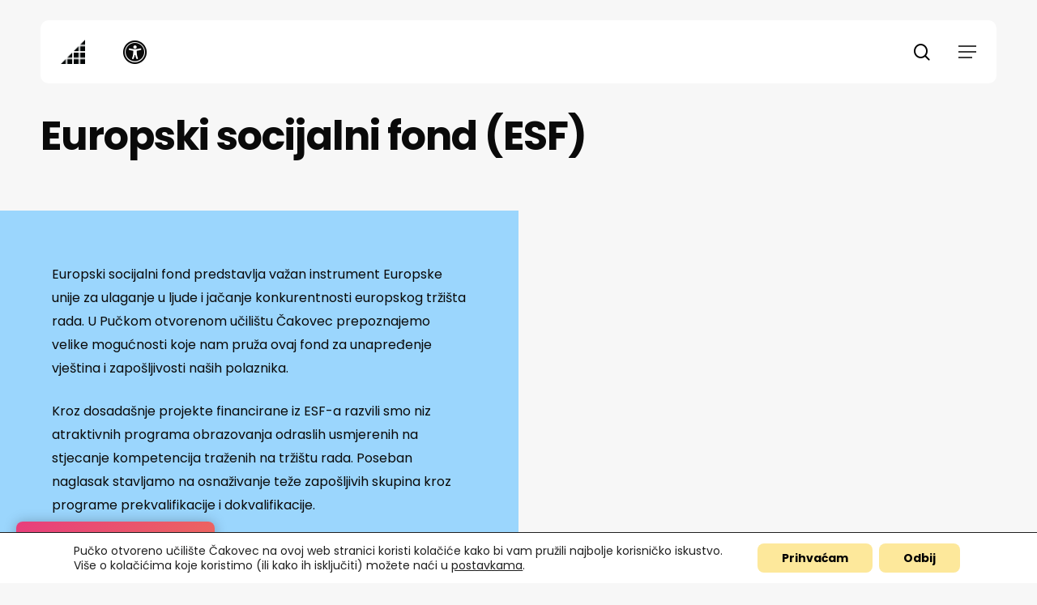

--- FILE ---
content_type: text/html; charset=UTF-8
request_url: https://pou-cakovec.hr/projekti/esf/
body_size: 400714
content:

<!doctype html>
<html lang="hr" class="no-js">
<head>
	<meta charset="UTF-8">
	<meta name="viewport" content="width=device-width, initial-scale=1, maximum-scale=5" /><meta name='robots' content='index, follow, max-image-preview:large, max-snippet:-1, max-video-preview:-1' />
<link rel="alternate" hreflang="hr" href="https://pou-cakovec.hr/projekti/esf/" />
<link rel="alternate" hreflang="en" href="https://pou-cakovec.hr/en/projects/esf/" />
<link rel="alternate" hreflang="x-default" href="https://pou-cakovec.hr/projekti/esf/" />
<!-- Google tag (gtag.js) consent mode dataLayer added by Site Kit -->
<script type="text/javascript" id="google_gtagjs-js-consent-mode-data-layer">
/* <![CDATA[ */
window.dataLayer = window.dataLayer || [];function gtag(){dataLayer.push(arguments);}
gtag('consent', 'default', {"ad_personalization":"denied","ad_storage":"denied","ad_user_data":"denied","analytics_storage":"denied","functionality_storage":"denied","security_storage":"denied","personalization_storage":"denied","region":["AT","BE","BG","CH","CY","CZ","DE","DK","EE","ES","FI","FR","GB","GR","HR","HU","IE","IS","IT","LI","LT","LU","LV","MT","NL","NO","PL","PT","RO","SE","SI","SK"],"wait_for_update":500});
window._googlesitekitConsentCategoryMap = {"statistics":["analytics_storage"],"marketing":["ad_storage","ad_user_data","ad_personalization"],"functional":["functionality_storage","security_storage"],"preferences":["personalization_storage"]};
window._googlesitekitConsents = {"ad_personalization":"denied","ad_storage":"denied","ad_user_data":"denied","analytics_storage":"denied","functionality_storage":"denied","security_storage":"denied","personalization_storage":"denied","region":["AT","BE","BG","CH","CY","CZ","DE","DK","EE","ES","FI","FR","GB","GR","HR","HU","IE","IS","IT","LI","LT","LU","LV","MT","NL","NO","PL","PT","RO","SE","SI","SK"],"wait_for_update":500};
/* ]]> */
</script>
<!-- End Google tag (gtag.js) consent mode dataLayer added by Site Kit -->

	<!-- This site is optimized with the Yoast SEO plugin v26.7 - https://yoast.com/wordpress/plugins/seo/ -->
	<title>Europski socijalni fond - POU Čakovec</title>
	<link rel="canonical" href="https://pou-cakovec.hr/projekti/esf/" />
	<meta property="og:locale" content="hr_HR" />
	<meta property="og:type" content="article" />
	<meta property="og:title" content="Europski socijalni fond - POU Čakovec" />
	<meta property="og:url" content="https://pou-cakovec.hr/projekti/esf/" />
	<meta property="og:site_name" content="POU Čakovec" />
	<meta property="article:modified_time" content="2025-07-09T06:23:32+00:00" />
	<meta property="og:image" content="https://pou-cakovec.hr/wp-content/uploads/eu_flag-scaled.jpg" />
	<meta property="og:image:width" content="2560" />
	<meta property="og:image:height" content="1707" />
	<meta property="og:image:type" content="image/jpeg" />
	<meta name="twitter:card" content="summary_large_image" />
	<meta name="twitter:label1" content="Procijenjeno vrijeme čitanja" />
	<meta name="twitter:data1" content="2 minute" />
	<script type="application/ld+json" class="yoast-schema-graph">{"@context":"https://schema.org","@graph":[{"@type":"WebPage","@id":"https://pou-cakovec.hr/projekti/esf/","url":"https://pou-cakovec.hr/projekti/esf/","name":"Europski socijalni fond - POU Čakovec","isPartOf":{"@id":"https://pou-cakovec.hr/#website"},"primaryImageOfPage":{"@id":"https://pou-cakovec.hr/projekti/esf/#primaryimage"},"image":{"@id":"https://pou-cakovec.hr/projekti/esf/#primaryimage"},"thumbnailUrl":"https://pou-cakovec.hr/wp-content/uploads/eu_flag-scaled.jpg","datePublished":"2023-08-21T23:09:35+00:00","dateModified":"2025-07-09T06:23:32+00:00","breadcrumb":{"@id":"https://pou-cakovec.hr/projekti/esf/#breadcrumb"},"inLanguage":"hr","potentialAction":[{"@type":"ReadAction","target":["https://pou-cakovec.hr/projekti/esf/"]}]},{"@type":"ImageObject","inLanguage":"hr","@id":"https://pou-cakovec.hr/projekti/esf/#primaryimage","url":"https://pou-cakovec.hr/wp-content/uploads/eu_flag-scaled.jpg","contentUrl":"https://pou-cakovec.hr/wp-content/uploads/eu_flag-scaled.jpg","width":2560,"height":1707},{"@type":"BreadcrumbList","@id":"https://pou-cakovec.hr/projekti/esf/#breadcrumb","itemListElement":[{"@type":"ListItem","position":1,"name":"Home","item":"https://pou-cakovec.hr/"},{"@type":"ListItem","position":2,"name":"Projekti","item":"https://pou-cakovec.hr/projekti/"},{"@type":"ListItem","position":3,"name":"Europski socijalni fond"}]},{"@type":"WebSite","@id":"https://pou-cakovec.hr/#website","url":"https://pou-cakovec.hr/","name":"POU Čakovec","description":"Cjeloživotna znanja vrijedna širenja!","potentialAction":[{"@type":"SearchAction","target":{"@type":"EntryPoint","urlTemplate":"https://pou-cakovec.hr/?s={search_term_string}"},"query-input":{"@type":"PropertyValueSpecification","valueRequired":true,"valueName":"search_term_string"}}],"inLanguage":"hr"}]}</script>
	<!-- / Yoast SEO plugin. -->


<link rel='dns-prefetch' href='//www.googletagmanager.com' />
<link rel='dns-prefetch' href='//fonts.googleapis.com' />
<link rel="alternate" type="application/rss+xml" title="POU Čakovec &raquo; Kanal" href="https://pou-cakovec.hr/feed/" />
<link rel="alternate" title="oEmbed (JSON)" type="application/json+oembed" href="https://pou-cakovec.hr/wp-json/oembed/1.0/embed?url=https%3A%2F%2Fpou-cakovec.hr%2Fprojekti%2Fesf%2F" />
<link rel="alternate" title="oEmbed (XML)" type="text/xml+oembed" href="https://pou-cakovec.hr/wp-json/oembed/1.0/embed?url=https%3A%2F%2Fpou-cakovec.hr%2Fprojekti%2Fesf%2F&#038;format=xml" />
<link rel="preload" href="https://pou-cakovec.hr/wp-content/themes/salient/css/fonts/icomoon.woff?v=1.7" as="font" type="font/woff" crossorigin="anonymous"><style id='wp-img-auto-sizes-contain-inline-css' type='text/css'>
img:is([sizes=auto i],[sizes^="auto," i]){contain-intrinsic-size:3000px 1500px}
/*# sourceURL=wp-img-auto-sizes-contain-inline-css */
</style>
<link rel='stylesheet' id='contact-form-7-css' href='https://pou-cakovec.hr/wp-content/plugins/contact-form-7/includes/css/styles.css?ver=6.1.4' type='text/css' media='all' />
<link rel='stylesheet' id='cta-kit-styles-css' href='https://pou-cakovec.hr/wp-content/plugins/floating-button-call-to-action/assets/cta-kit.css?ver=6.9' type='text/css' media='all' />
<link rel='stylesheet' id='wpml-legacy-horizontal-list-0-css' href='https://pou-cakovec.hr/wp-content/plugins/sitepress-multilingual-cms/templates/language-switchers/legacy-list-horizontal/style.min.css?ver=1' type='text/css' media='all' />
<link rel='stylesheet' id='wpml-menu-item-0-css' href='https://pou-cakovec.hr/wp-content/plugins/sitepress-multilingual-cms/templates/language-switchers/menu-item/style.min.css?ver=1' type='text/css' media='all' />
<link rel='stylesheet' id='font-awesome-css' href='https://pou-cakovec.hr/wp-content/themes/salient/css/font-awesome.min.css?ver=4.7.1' type='text/css' media='all' />
<link rel='stylesheet' id='salient-grid-system-css' href='https://pou-cakovec.hr/wp-content/themes/salient/css/build/grid-system.css?ver=18.0.2' type='text/css' media='all' />
<link rel='stylesheet' id='main-styles-css' href='https://pou-cakovec.hr/wp-content/themes/salient/css/build/style.css?ver=18.0.2' type='text/css' media='all' />
<link rel='stylesheet' id='nectar-header-layout-left-aligned-css' href='https://pou-cakovec.hr/wp-content/themes/salient/css/build/header/header-layout-menu-left-aligned.css?ver=18.0.2' type='text/css' media='all' />
<link rel='stylesheet' id='nectar-header-megamenu-css' href='https://pou-cakovec.hr/wp-content/themes/salient/css/build/header/header-megamenu.css?ver=18.0.2' type='text/css' media='all' />
<link rel='stylesheet' id='nectar-element-post-grid-css' href='https://pou-cakovec.hr/wp-content/themes/salient/css/build/elements/element-post-grid.css?ver=18.0.2' type='text/css' media='all' />
<link rel='stylesheet' id='nectar-element-milestone-css' href='https://pou-cakovec.hr/wp-content/themes/salient/css/build/elements/element-milestone.css?ver=18.0.2' type='text/css' media='all' />
<link rel='stylesheet' id='nectar-cf7-css' href='https://pou-cakovec.hr/wp-content/themes/salient/css/build/third-party/cf7.css?ver=18.0.2' type='text/css' media='all' />
<link rel='stylesheet' id='nectar_default_font_open_sans-css' href='https://fonts.googleapis.com/css?family=Open+Sans%3A300%2C400%2C600%2C700&#038;subset=latin%2Clatin-ext&#038;display=swap' type='text/css' media='all' />
<link rel='stylesheet' id='responsive-css' href='https://pou-cakovec.hr/wp-content/themes/salient/css/build/responsive.css?ver=18.0.2' type='text/css' media='all' />
<link rel='stylesheet' id='nectar-flickity-css' href='https://pou-cakovec.hr/wp-content/themes/salient/css/build/plugins/flickity.css?ver=18.0.2' type='text/css' media='all' />
<link rel='stylesheet' id='select2-css' href='https://pou-cakovec.hr/wp-content/themes/salient/css/build/plugins/select2.css?ver=4.0.1' type='text/css' media='all' />
<link rel='stylesheet' id='skin-material-css' href='https://pou-cakovec.hr/wp-content/themes/salient/css/build/skin-material.css?ver=18.0.2' type='text/css' media='all' />
<style id='salient-wp-menu-dynamic-fallback-inline-css' type='text/css'>
#header-outer .nectar-ext-menu-item .image-layer-outer,#header-outer .nectar-ext-menu-item .image-layer,#header-outer .nectar-ext-menu-item .color-overlay,#slide-out-widget-area .nectar-ext-menu-item .image-layer-outer,#slide-out-widget-area .nectar-ext-menu-item .color-overlay,#slide-out-widget-area .nectar-ext-menu-item .image-layer{position:absolute;top:0;left:0;width:100%;height:100%;overflow:hidden;}.nectar-ext-menu-item .inner-content{position:relative;z-index:10;width:100%;}.nectar-ext-menu-item .image-layer{background-size:cover;background-position:center;transition:opacity 0.25s ease 0.1s;}.nectar-ext-menu-item .image-layer video{object-fit:cover;width:100%;height:100%;}#header-outer nav .nectar-ext-menu-item .image-layer:not(.loaded){background-image:none!important;}#header-outer nav .nectar-ext-menu-item .image-layer{opacity:0;}#header-outer nav .nectar-ext-menu-item .image-layer.loaded{opacity:1;}.nectar-ext-menu-item span[class*="inherit-h"] + .menu-item-desc{margin-top:0.4rem;}#mobile-menu .nectar-ext-menu-item .title,#slide-out-widget-area .nectar-ext-menu-item .title,.nectar-ext-menu-item .menu-title-text,.nectar-ext-menu-item .menu-item-desc{position:relative;}.nectar-ext-menu-item .menu-item-desc{display:block;line-height:1.4em;}body #slide-out-widget-area .nectar-ext-menu-item .menu-item-desc{line-height:1.4em;}#mobile-menu .nectar-ext-menu-item .title,#slide-out-widget-area .nectar-ext-menu-item:not(.style-img-above-text) .title,.nectar-ext-menu-item:not(.style-img-above-text) .menu-title-text,.nectar-ext-menu-item:not(.style-img-above-text) .menu-item-desc,.nectar-ext-menu-item:not(.style-img-above-text) i:before,.nectar-ext-menu-item:not(.style-img-above-text) .svg-icon{color:#fff;}#mobile-menu .nectar-ext-menu-item.style-img-above-text .title{color:inherit;}.sf-menu li ul li a .nectar-ext-menu-item .menu-title-text:after{display:none;}.menu-item .widget-area-active[data-margin="default"] > div:not(:last-child){margin-bottom:20px;}.nectar-ext-menu-item__button{display:inline-block;padding-top:2em;}#header-outer nav li:not([class*="current"]) > a .nectar-ext-menu-item .inner-content.has-button .title .menu-title-text{background-image:none;}.nectar-ext-menu-item__button .nectar-cta:not([data-color="transparent"]){margin-top:.8em;margin-bottom:.8em;}.nectar-ext-menu-item .color-overlay{transition:opacity 0.5s cubic-bezier(.15,.75,.5,1);}.nectar-ext-menu-item:hover .hover-zoom-in-slow .image-layer{transform:scale(1.15);transition:transform 4s cubic-bezier(0.1,0.2,.7,1);}.nectar-ext-menu-item:hover .hover-zoom-in-slow .color-overlay{transition:opacity 1.5s cubic-bezier(.15,.75,.5,1);}.nectar-ext-menu-item .hover-zoom-in-slow .image-layer{transition:transform 0.5s cubic-bezier(.15,.75,.5,1);}.nectar-ext-menu-item .hover-zoom-in-slow .color-overlay{transition:opacity 0.5s cubic-bezier(.15,.75,.5,1);}.nectar-ext-menu-item:hover .hover-zoom-in .image-layer{transform:scale(1.12);}.nectar-ext-menu-item .hover-zoom-in .image-layer{transition:transform 0.5s cubic-bezier(.15,.75,.5,1);}.nectar-ext-menu-item{display:flex;text-align:left;}#slide-out-widget-area .nectar-ext-menu-item .title,#slide-out-widget-area .nectar-ext-menu-item .menu-item-desc,#slide-out-widget-area .nectar-ext-menu-item .menu-title-text,#mobile-menu .nectar-ext-menu-item .title,#mobile-menu .nectar-ext-menu-item .menu-item-desc,#mobile-menu .nectar-ext-menu-item .menu-title-text{color:inherit!important;}#slide-out-widget-area .nectar-ext-menu-item,#mobile-menu .nectar-ext-menu-item{display:block;}#slide-out-widget-area .nectar-ext-menu-item .inner-content,#mobile-menu .nectar-ext-menu-item .inner-content{width:100%;}#slide-out-widget-area.fullscreen-alt .nectar-ext-menu-item,#slide-out-widget-area.fullscreen .nectar-ext-menu-item{text-align:center;}#header-outer .nectar-ext-menu-item.style-img-above-text .image-layer-outer,#slide-out-widget-area .nectar-ext-menu-item.style-img-above-text .image-layer-outer{position:relative;}#header-outer .nectar-ext-menu-item.style-img-above-text,#slide-out-widget-area .nectar-ext-menu-item.style-img-above-text{flex-direction:column;}#header-outer li.menu-item-8400 > a .nectar-menu-label{color:#999999;}#header-outer li.menu-item-8400 > a .nectar-menu-label:before{background-color:#999999;}#header-outer:not(.transparent) li.menu-item-8400 > a > .menu-title-text{color:#000000;transition:color 0.25s ease;}#header-outer:not(.transparent) .menu-item-8400[class*="menu-item-btn-style-button-border"] > a,#header-outer .menu-item-8400[class*="menu-item-btn-style"]:not([class*="menu-item-btn-style-button-border"]) > a,#header-outer #top .sf-menu .menu-item-8400[class*="menu-item-btn-style"]:not([class*="menu-item-btn-style-button-border"]) > a,#header-outer.transparent nav > ul.sf-menu .menu-item.menu-item-8400[class*="menu-item-btn-style"]:not([class*="menu-item-btn-style-button-border"]) > a,#header-outer.transparent #top nav > ul.sf-menu .menu-item.menu-item-8400[class*="menu-item-btn-style"]:not([class*="menu-item-btn-style-button-border"]) > a,#header-outer #top nav .sf-menu > .menu-item-8400[class*="menu-item-btn-style"]:not([class*="menu-item-btn-style-button-border"]).sfHover:not(#social-in-menu) > a{color:#000000!important;}#header-outer:not(.transparent) li.menu-item-8400 > a:hover > .menu-title-text,#header-outer:not(.transparent) #top li.menu-item-8400 > a:hover > .sf-sub-indicator i,#header-outer:not(.transparent) li.menu-item-8400.sfHover > a > .menu-title-text,#header-outer:not(.transparent) #top li.menu-item-8400.sfHover > a > .sf-sub-indicator i,body #header-outer[data-has-menu="true"]:not(.transparent) #top li.menu-item-8400[class*="current"] > a > i.nectar-menu-icon,#header-outer:not(.transparent) li.menu-item-8400[class*="current"] > a > .menu-title-text{color:#000000!important;}#header-outer .menu-item-8400[class*="menu-item-btn-style-button"] > a:hover,#header-outer #top nav .sf-menu li.menu-item.menu-item-8400[class*="menu-item-btn-style-button"] > a:hover,#header-outer #top nav .sf-menu li.menu-item.sfHover:not(#social-in-menu).menu-item-8400[class*="menu-item-btn-style-button"] > a:hover,#header-outer .menu-item-8400[class*="current"][class*="menu-item-btn-style-button"] > a,#header-outer #top nav .sf-menu li.menu-item.menu-item-8400[class*="current"][class*="menu-item-btn-style-button"] > a{color:#000000!important;}#header-outer.transparent li.menu-item-8400 > a:hover > .menu-title-text,#header-outer.transparent #top li.menu-item-8400 > a:hover > .sf-sub-indicator i,#header-outer.transparent li.menu-item-8400.sfHover > a > .menu-title-text,#header-outer.transparent #top li.menu-item-8400.sfHover > a > .sf-sub-indicator i{color:#000000!important;}body #top .sf-menu > li.menu-item-8400 > a .menu-title-text:before{background-color:#9bd6fd!important;filter:none;}body #top .sf-menu > li[class*="current"].menu-item-8400 > a .menu-title-text:before{background-color:#9bd6fd!important;}body #top .sf-menu > li[class*="current"].menu-item-8400 > a .menu-title-text,body #header-outer #top .sf-menu > li[class*="current"].menu-item-8400 > a > .sf-sub-indicator i{color:#000000!important;}#header-outer li.menu-item-8401 > a .nectar-menu-label{color:#999999;}#header-outer li.menu-item-8401 > a .nectar-menu-label:before{background-color:#999999;}#header-outer:not(.transparent) li.menu-item-8401 > a > .menu-title-text{color:#000000;transition:color 0.25s ease;}#header-outer:not(.transparent) .menu-item-8401[class*="menu-item-btn-style-button-border"] > a,#header-outer .menu-item-8401[class*="menu-item-btn-style"]:not([class*="menu-item-btn-style-button-border"]) > a,#header-outer #top .sf-menu .menu-item-8401[class*="menu-item-btn-style"]:not([class*="menu-item-btn-style-button-border"]) > a,#header-outer.transparent nav > ul.sf-menu .menu-item.menu-item-8401[class*="menu-item-btn-style"]:not([class*="menu-item-btn-style-button-border"]) > a,#header-outer.transparent #top nav > ul.sf-menu .menu-item.menu-item-8401[class*="menu-item-btn-style"]:not([class*="menu-item-btn-style-button-border"]) > a,#header-outer #top nav .sf-menu > .menu-item-8401[class*="menu-item-btn-style"]:not([class*="menu-item-btn-style-button-border"]).sfHover:not(#social-in-menu) > a{color:#000000!important;}#header-outer:not(.transparent) li.menu-item-8401 > a:hover > .menu-title-text,#header-outer:not(.transparent) #top li.menu-item-8401 > a:hover > .sf-sub-indicator i,#header-outer:not(.transparent) li.menu-item-8401.sfHover > a > .menu-title-text,#header-outer:not(.transparent) #top li.menu-item-8401.sfHover > a > .sf-sub-indicator i,body #header-outer[data-has-menu="true"]:not(.transparent) #top li.menu-item-8401[class*="current"] > a > i.nectar-menu-icon,#header-outer:not(.transparent) li.menu-item-8401[class*="current"] > a > .menu-title-text{color:#000000!important;}#header-outer .menu-item-8401[class*="menu-item-btn-style-button"] > a:hover,#header-outer #top nav .sf-menu li.menu-item.menu-item-8401[class*="menu-item-btn-style-button"] > a:hover,#header-outer #top nav .sf-menu li.menu-item.sfHover:not(#social-in-menu).menu-item-8401[class*="menu-item-btn-style-button"] > a:hover,#header-outer .menu-item-8401[class*="current"][class*="menu-item-btn-style-button"] > a,#header-outer #top nav .sf-menu li.menu-item.menu-item-8401[class*="current"][class*="menu-item-btn-style-button"] > a{color:#000000!important;}#header-outer.transparent li.menu-item-8401 > a:hover > .menu-title-text,#header-outer.transparent #top li.menu-item-8401 > a:hover > .sf-sub-indicator i,#header-outer.transparent li.menu-item-8401.sfHover > a > .menu-title-text,#header-outer.transparent #top li.menu-item-8401.sfHover > a > .sf-sub-indicator i{color:#000000!important;}body #top .sf-menu > li.menu-item-8401 > a .menu-title-text:before{background-color:#bbddc5!important;filter:none;}body #top .sf-menu > li[class*="current"].menu-item-8401 > a .menu-title-text:before{background-color:#bbddc5!important;}body #top .sf-menu > li[class*="current"].menu-item-8401 > a .menu-title-text,body #header-outer #top .sf-menu > li[class*="current"].menu-item-8401 > a > .sf-sub-indicator i{color:#000000!important;}#header-outer .sf-menu > .nectar-megamenu-menu-item > ul.sub-menu > li.menu-item-8402.megamenu-column-width-20{width:20%;flex:none;}#header-outer nav >ul >.megamenu.nectar-megamenu-menu-item >.sub-menu > li.menu-item-8402{background-color:#e4f1e8;}#header-outer li.menu-item-8422 > a .nectar-menu-label{color:#999999;}#header-outer li.menu-item-8422 > a .nectar-menu-label:before{background-color:#999999;}#header-outer:not(.transparent) li.menu-item-8422 > a > .menu-title-text{color:#000000;transition:color 0.25s ease;}#header-outer:not(.transparent) .menu-item-8422[class*="menu-item-btn-style-button-border"] > a,#header-outer .menu-item-8422[class*="menu-item-btn-style"]:not([class*="menu-item-btn-style-button-border"]) > a,#header-outer #top .sf-menu .menu-item-8422[class*="menu-item-btn-style"]:not([class*="menu-item-btn-style-button-border"]) > a,#header-outer.transparent nav > ul.sf-menu .menu-item.menu-item-8422[class*="menu-item-btn-style"]:not([class*="menu-item-btn-style-button-border"]) > a,#header-outer.transparent #top nav > ul.sf-menu .menu-item.menu-item-8422[class*="menu-item-btn-style"]:not([class*="menu-item-btn-style-button-border"]) > a,#header-outer #top nav .sf-menu > .menu-item-8422[class*="menu-item-btn-style"]:not([class*="menu-item-btn-style-button-border"]).sfHover:not(#social-in-menu) > a{color:#000000!important;}#header-outer:not(.transparent) li.menu-item-8422 > a:hover > .menu-title-text,#header-outer:not(.transparent) #top li.menu-item-8422 > a:hover > .sf-sub-indicator i,#header-outer:not(.transparent) li.menu-item-8422.sfHover > a > .menu-title-text,#header-outer:not(.transparent) #top li.menu-item-8422.sfHover > a > .sf-sub-indicator i,body #header-outer[data-has-menu="true"]:not(.transparent) #top li.menu-item-8422[class*="current"] > a > i.nectar-menu-icon,#header-outer:not(.transparent) li.menu-item-8422[class*="current"] > a > .menu-title-text{color:#000000!important;}#header-outer .menu-item-8422[class*="menu-item-btn-style-button"] > a:hover,#header-outer #top nav .sf-menu li.menu-item.menu-item-8422[class*="menu-item-btn-style-button"] > a:hover,#header-outer #top nav .sf-menu li.menu-item.sfHover:not(#social-in-menu).menu-item-8422[class*="menu-item-btn-style-button"] > a:hover,#header-outer .menu-item-8422[class*="current"][class*="menu-item-btn-style-button"] > a,#header-outer #top nav .sf-menu li.menu-item.menu-item-8422[class*="current"][class*="menu-item-btn-style-button"] > a{color:#000000!important;}#header-outer.transparent li.menu-item-8422 > a:hover > .menu-title-text,#header-outer.transparent #top li.menu-item-8422 > a:hover > .sf-sub-indicator i,#header-outer.transparent li.menu-item-8422.sfHover > a > .menu-title-text,#header-outer.transparent #top li.menu-item-8422.sfHover > a > .sf-sub-indicator i{color:#000000!important;}body #top .sf-menu > li.menu-item-8422 > a .menu-title-text:before{background-color:#fde89b!important;filter:none;}body #top .sf-menu > li[class*="current"].menu-item-8422 > a .menu-title-text:before{background-color:#fde89b!important;}body #top .sf-menu > li[class*="current"].menu-item-8422 > a .menu-title-text,body #header-outer #top .sf-menu > li[class*="current"].menu-item-8422 > a > .sf-sub-indicator i{color:#000000!important;}#header-outer nav >ul >.megamenu.nectar-megamenu-menu-item >.sub-menu > li.menu-item-8430{background-color:#fef6d7;}@media only screen and (max-width:999px){body #header-outer #logo{position:relative;margin:8px 0;}body #header-space{height:calc(64px + var(--nectar_hook_before_nav_content_height,0px));}body[data-button-style^="rounded"] #header-outer .menu-item-8583 > a{border-left-width:15px;border-right-width:15px;}body[data-button-style^="rounded"] #header-outer .menu-item-8583 > a:before,body[data-button-style^="rounded"] #header-outer .menu-item-8583 > a:after{left:-15px;width:calc(100% + 30px);}}@media only screen and (min-width:1000px){body #header-outer .menu-item-8583 > a{border-left-width:18px;border-right-width:18px;}body #header-outer #header-secondary-outer .menu-item-8583 > a{border-left:12px solid transparent;border-right:12px solid transparent;}body #header-outer .menu-item-8583 > a:before,body #header-outer .menu-item-8583 > a:after{left:-18px;height:calc(100% + 18px);width:calc(100% + 36px);}#header-outer #header-secondary-outer .menu-item-8583 > a:before,#header-outer #header-secondary-outer .menu-item-8583 > a:after{left:-12px;width:calc(100% + 24px);}}#header-outer .menu-item-8583 > a{border:12px solid transparent;opacity:1!important;}#header-outer #header-secondary-outer .menu-item-8583 > a{border-top:0;border-bottom:0;}#header-outer #top li.menu-item-8583 > a .nectar-menu-icon{transition:none;}body #header-outer[data-has-menu][data-format] header#top nav ul.sf-menu li.menu-item.menu-item-8583[class*="menu-item-btn-style"] > a *:not(.char),body #header-outer[data-has-menu][data-format] header#top nav ul.sf-menu li.menu-item.menu-item-8583[class*="menu-item-btn-style"] > a:hover *:not(.char){color:inherit!important;transition:none;opacity:1;}#header-outer .menu-item-8583 > a:hover,#header-outer #top nav .sf-menu li.menu-item.menu-item-8583 > a:hover,#header-outer .menu-item-8583[class*="current"] > a,#header-outer #top nav .sf-menu li.menu-item.menu-item-8583[class*="current"] > a{color:#fff!important;}#header-outer[data-has-menu="true"].transparent #top nav ul.sf-menu li.menu-item-8583 > a:hover .nectar-menu-icon{color:#fff!important;}#header-outer .menu-item-8583 > a:before,#header-outer .menu-item-8583 > a:after{position:absolute;top:50%!important;left:-12px;width:calc(100% + 24px);height:calc(100% + 24px);content:"";display:block;z-index:-1;transform-origin:top;transform:translateY(-50%)!important;transition:opacity .45s cubic-bezier(0.25,1,0.33,1),transform .45s cubic-bezier(0.25,1,0.33,1),border-color .45s cubic-bezier(0.25,1,0.33,1),color .45s cubic-bezier(0.25,1,0.33,1),background-color .45s cubic-bezier(0.25,1,0.33,1),box-shadow .45s cubic-bezier(0.25,1,0.33,1);}#header-outer #header-secondary-outer .menu-item-8583 > a:after,#header-outer #header-secondary-outer .menu-item-8583 > a:before{height:calc(100% + 12px);}#header-outer .menu-item-8583 > a:after{opacity:0;transition:opacity 0.3s ease,transform 0.3s ease;}#header-outer .menu-item-8583 > a .menu-title-text:after{display:none!important;}#header-outer .menu-item-8583 > a:before{border:1px solid;opacity:0.25;box-sizing:border-box;}#header-outer .menu-item-8583 > a:after{background:linear-gradient(90deg,#000000,#000000,#000000);}#header-outer .menu-item-8583 > a:hover,#header-outer .menu-item-8583[class*="current"] > a{color:#fff;}#header-outer .menu-item-8583 > a:hover:after,#header-outer .menu-item-8583[class*="current"] > a:after{opacity:1;}#header-outer #top nav .sf-menu .menu-item.menu-item-8583:not([class*="current"]) > a:not(:hover),#header-outer .sf-menu .menu-item.menu-item-8583:not([class*="current"]) > a:not(:hover){color:#000!important;}#header-outer .sf-menu .menu-item-8583:not([class*="current"]) > a:before{background-color:#fff;opacity:1;border-color:rgba(0,0,0,0.1);}@keyframes nectarBtnGradientScroll{0%{background-position:0 50%;}100%{background-position:1300% 50%;}}#header-outer .menu-item-8583 > a:after{background-size:1300%;animation:nectarBtnGradientScroll 30s linear infinite;}#header-outer .sf-menu > .nectar-megamenu-menu-item > ul.sub-menu > li.menu-item-8590.megamenu-column-width-15{width:15%;flex:none;}#header-outer nav >ul >.megamenu.nectar-megamenu-menu-item >.sub-menu > li.menu-item-8590{background-color:#d6ffe9;}@media only screen and (max-width:999px){body #header-outer #logo{position:relative;margin:8px 0;}body #header-space{height:calc(64px + var(--nectar_hook_before_nav_content_height,0px));}body[data-button-style^="rounded"] #header-outer .menu-item-14335 > a{border-left-width:15px;border-right-width:15px;}body[data-button-style^="rounded"] #header-outer .menu-item-14335 > a:before,body[data-button-style^="rounded"] #header-outer .menu-item-14335 > a:after{left:-15px;width:calc(100% + 30px);}}@media only screen and (min-width:1000px){body #header-outer .menu-item-14335 > a{border-left-width:18px;border-right-width:18px;}body #header-outer #header-secondary-outer .menu-item-14335 > a{border-left:12px solid transparent;border-right:12px solid transparent;}body #header-outer .menu-item-14335 > a:before,body #header-outer .menu-item-14335 > a:after{left:-18px;height:calc(100% + 18px);width:calc(100% + 36px);}#header-outer #header-secondary-outer .menu-item-14335 > a:before,#header-outer #header-secondary-outer .menu-item-14335 > a:after{left:-12px;width:calc(100% + 24px);}}#header-outer .menu-item-14335 > a{border:12px solid transparent;opacity:1!important;}#header-outer #header-secondary-outer .menu-item-14335 > a{border-top:0;border-bottom:0;}#header-outer #top li.menu-item-14335 > a .nectar-menu-icon{transition:none;}body #header-outer[data-has-menu][data-format] header#top nav ul.sf-menu li.menu-item.menu-item-14335[class*="menu-item-btn-style"] > a *:not(.char),body #header-outer[data-has-menu][data-format] header#top nav ul.sf-menu li.menu-item.menu-item-14335[class*="menu-item-btn-style"] > a:hover *:not(.char){color:inherit!important;transition:none;opacity:1;}#header-outer .menu-item-14335 > a:hover,#header-outer #top nav .sf-menu li.menu-item.menu-item-14335 > a:hover,#header-outer .menu-item-14335[class*="current"] > a,#header-outer #top nav .sf-menu li.menu-item.menu-item-14335[class*="current"] > a{color:#fff!important;}#header-outer[data-has-menu="true"].transparent #top nav ul.sf-menu li.menu-item-14335 > a:hover .nectar-menu-icon{color:#fff!important;}#header-outer .menu-item-14335 > a:before,#header-outer .menu-item-14335 > a:after{position:absolute;top:50%!important;left:-12px;width:calc(100% + 24px);height:calc(100% + 24px);content:"";display:block;z-index:-1;transform-origin:top;transform:translateY(-50%)!important;transition:opacity .45s cubic-bezier(0.25,1,0.33,1),transform .45s cubic-bezier(0.25,1,0.33,1),border-color .45s cubic-bezier(0.25,1,0.33,1),color .45s cubic-bezier(0.25,1,0.33,1),background-color .45s cubic-bezier(0.25,1,0.33,1),box-shadow .45s cubic-bezier(0.25,1,0.33,1);}#header-outer #header-secondary-outer .menu-item-14335 > a:after,#header-outer #header-secondary-outer .menu-item-14335 > a:before{height:calc(100% + 12px);}#header-outer .menu-item-14335 > a:after{opacity:0;transition:opacity 0.3s ease,transform 0.3s ease;}#header-outer .menu-item-14335 > a .menu-title-text:after{display:none!important;}#header-outer .menu-item-14335 > a:before{border:1px solid;opacity:0.25;box-sizing:border-box;}#header-outer .menu-item-14335 > a:after{background:linear-gradient(90deg,#000000,#000000,#000000);}#header-outer .menu-item-14335 > a:hover,#header-outer .menu-item-14335[class*="current"] > a{color:#fff;}#header-outer .menu-item-14335 > a:hover:after,#header-outer .menu-item-14335[class*="current"] > a:after{opacity:1;}#header-outer #top nav .sf-menu .menu-item.menu-item-14335:not([class*="current"]) > a:not(:hover),#header-outer .sf-menu .menu-item.menu-item-14335:not([class*="current"]) > a:not(:hover){color:#000!important;}#header-outer .sf-menu .menu-item-14335:not([class*="current"]) > a:before{background-color:#fff;opacity:1;border-color:rgba(0,0,0,0.1);}@keyframes nectarBtnGradientScroll{0%{background-position:0 50%;}100%{background-position:1300% 50%;}}#header-outer .menu-item-14335 > a:after{background-size:1300%;animation:nectarBtnGradientScroll 30s linear infinite;}#header-outer nav >ul >.megamenu.nectar-megamenu-menu-item >.sub-menu > li.menu-item-14339{background-color:#f4f2f8;}@media only screen and (max-width:999px){body #header-outer #logo{position:relative;margin:8px 0;}body #header-space{height:calc(64px + var(--nectar_hook_before_nav_content_height,0px));}body[data-button-style^="rounded"] #header-outer .menu-item-12153 > a{border-left-width:15px;border-right-width:15px;}body[data-button-style^="rounded"] #header-outer .menu-item-12153 > a:before,body[data-button-style^="rounded"] #header-outer .menu-item-12153 > a:after{left:-15px;width:calc(100% + 30px);}}@media only screen and (min-width:1000px){body #header-outer .menu-item-12153 > a{border-left-width:18px;border-right-width:18px;}body #header-outer #header-secondary-outer .menu-item-12153 > a{border-left:12px solid transparent;border-right:12px solid transparent;}body #header-outer .menu-item-12153 > a:before,body #header-outer .menu-item-12153 > a:after{left:-18px;height:calc(100% + 18px);width:calc(100% + 36px);}#header-outer #header-secondary-outer .menu-item-12153 > a:before,#header-outer #header-secondary-outer .menu-item-12153 > a:after{left:-12px;width:calc(100% + 24px);}}#header-outer .menu-item-12153 > a{border:12px solid transparent;opacity:1!important;}#header-outer #header-secondary-outer .menu-item-12153 > a{border-top:0;border-bottom:0;}#header-outer #top li.menu-item-12153 > a .nectar-menu-icon{transition:none;}body #header-outer[data-has-menu][data-format] header#top nav ul.sf-menu li.menu-item.menu-item-12153[class*="menu-item-btn-style"] > a *:not(.char),body #header-outer[data-has-menu][data-format] header#top nav ul.sf-menu li.menu-item.menu-item-12153[class*="menu-item-btn-style"] > a:hover *:not(.char){color:inherit!important;transition:none;opacity:1;}#header-outer .menu-item-12153 > a:hover,#header-outer #top nav .sf-menu li.menu-item.menu-item-12153 > a:hover,#header-outer .menu-item-12153[class*="current"] > a,#header-outer #top nav .sf-menu li.menu-item.menu-item-12153[class*="current"] > a{color:#fff!important;}#header-outer[data-has-menu="true"].transparent #top nav ul.sf-menu li.menu-item-12153 > a:hover .nectar-menu-icon{color:#fff!important;}#header-outer .menu-item-12153 > a:before,#header-outer .menu-item-12153 > a:after{position:absolute;top:50%!important;left:-12px;width:calc(100% + 24px);height:calc(100% + 24px);content:"";display:block;z-index:-1;transform-origin:top;transform:translateY(-50%)!important;transition:opacity .45s cubic-bezier(0.25,1,0.33,1),transform .45s cubic-bezier(0.25,1,0.33,1),border-color .45s cubic-bezier(0.25,1,0.33,1),color .45s cubic-bezier(0.25,1,0.33,1),background-color .45s cubic-bezier(0.25,1,0.33,1),box-shadow .45s cubic-bezier(0.25,1,0.33,1);}#header-outer #header-secondary-outer .menu-item-12153 > a:after,#header-outer #header-secondary-outer .menu-item-12153 > a:before{height:calc(100% + 12px);}#header-outer .menu-item-12153 > a:after{opacity:0;transition:opacity 0.3s ease,transform 0.3s ease;}#header-outer .menu-item-12153 > a .menu-title-text:after{display:none!important;}#header-outer .menu-item-12153 > a:before{border:1px solid;opacity:0.25;box-sizing:border-box;}#header-outer .menu-item-12153 > a:after{background:linear-gradient(90deg,#000000,#000000,#000000);}#header-outer .menu-item-12153 > a:hover,#header-outer .menu-item-12153[class*="current"] > a{color:#fff;}#header-outer .menu-item-12153 > a:hover:after,#header-outer .menu-item-12153[class*="current"] > a:after{opacity:1;}#header-outer #top nav .sf-menu .menu-item.menu-item-12153:not([class*="current"]) > a:not(:hover),#header-outer .sf-menu .menu-item.menu-item-12153:not([class*="current"]) > a:not(:hover){color:#000!important;}#header-outer .sf-menu .menu-item-12153:not([class*="current"]) > a:before{background-color:#fff;opacity:1;border-color:rgba(0,0,0,0.1);}@keyframes nectarBtnGradientScroll{0%{background-position:0 50%;}100%{background-position:1300% 50%;}}#header-outer .menu-item-12153 > a:after{background-size:1300%;animation:nectarBtnGradientScroll 30s linear infinite;}#header-outer nav >ul >.megamenu.nectar-megamenu-menu-item >.sub-menu > li.menu-item-12166{background-color:#fff8eb;}@media only screen and (max-width:999px){body #header-outer #logo{position:relative;margin:8px 0;}body #header-space{height:calc(64px + var(--nectar_hook_before_nav_content_height,0px));}body[data-button-style^="rounded"] #header-outer .menu-item-10956 > a{border-left-width:15px;border-right-width:15px;}body[data-button-style^="rounded"] #header-outer .menu-item-10956 > a:before,body[data-button-style^="rounded"] #header-outer .menu-item-10956 > a:after{left:-15px;width:calc(100% + 30px);}}@media only screen and (min-width:1000px){body #header-outer .menu-item-10956 > a{border-left-width:18px;border-right-width:18px;}body #header-outer #header-secondary-outer .menu-item-10956 > a{border-left:12px solid transparent;border-right:12px solid transparent;}body #header-outer .menu-item-10956 > a:before,body #header-outer .menu-item-10956 > a:after{left:-18px;height:calc(100% + 18px);width:calc(100% + 36px);}#header-outer #header-secondary-outer .menu-item-10956 > a:before,#header-outer #header-secondary-outer .menu-item-10956 > a:after{left:-12px;width:calc(100% + 24px);}}#header-outer .menu-item-10956 > a{border:12px solid transparent;opacity:1!important;}#header-outer #header-secondary-outer .menu-item-10956 > a{border-top:0;border-bottom:0;}#header-outer #top li.menu-item-10956 > a .nectar-menu-icon{transition:none;}body #header-outer[data-has-menu][data-format] header#top nav ul.sf-menu li.menu-item.menu-item-10956[class*="menu-item-btn-style"] > a *:not(.char),body #header-outer[data-has-menu][data-format] header#top nav ul.sf-menu li.menu-item.menu-item-10956[class*="menu-item-btn-style"] > a:hover *:not(.char){color:inherit!important;transition:none;opacity:1;}#header-outer .menu-item-10956 > a:hover,#header-outer #top nav .sf-menu li.menu-item.menu-item-10956 > a:hover,#header-outer .menu-item-10956[class*="current"] > a,#header-outer #top nav .sf-menu li.menu-item.menu-item-10956[class*="current"] > a{color:#fff!important;}#header-outer[data-has-menu="true"].transparent #top nav ul.sf-menu li.menu-item-10956 > a:hover .nectar-menu-icon{color:#fff!important;}#header-outer .menu-item-10956 > a:before,#header-outer .menu-item-10956 > a:after{position:absolute;top:50%!important;left:-12px;width:calc(100% + 24px);height:calc(100% + 24px);content:"";display:block;z-index:-1;transform-origin:top;transform:translateY(-50%)!important;transition:opacity .45s cubic-bezier(0.25,1,0.33,1),transform .45s cubic-bezier(0.25,1,0.33,1),border-color .45s cubic-bezier(0.25,1,0.33,1),color .45s cubic-bezier(0.25,1,0.33,1),background-color .45s cubic-bezier(0.25,1,0.33,1),box-shadow .45s cubic-bezier(0.25,1,0.33,1);}#header-outer #header-secondary-outer .menu-item-10956 > a:after,#header-outer #header-secondary-outer .menu-item-10956 > a:before{height:calc(100% + 12px);}#header-outer .menu-item-10956 > a:after{opacity:0;transition:opacity 0.3s ease,transform 0.3s ease;}#header-outer .menu-item-10956 > a .menu-title-text:after{display:none!important;}#header-outer .menu-item-10956 > a:before{border:1px solid;opacity:0.25;box-sizing:border-box;}#header-outer .menu-item-10956 > a:after{background:linear-gradient(90deg,#000000,#000000,#000000);}#header-outer .menu-item-10956 > a:hover,#header-outer .menu-item-10956[class*="current"] > a{color:#fff;}#header-outer .menu-item-10956 > a:hover:after,#header-outer .menu-item-10956[class*="current"] > a:after{opacity:1;}#header-outer #top nav .sf-menu .menu-item.menu-item-10956:not([class*="current"]) > a:not(:hover),#header-outer .sf-menu .menu-item.menu-item-10956:not([class*="current"]) > a:not(:hover){color:#000!important;}#header-outer .sf-menu .menu-item-10956:not([class*="current"]) > a:before{background-color:#fff;opacity:1;border-color:rgba(0,0,0,0.1);}@keyframes nectarBtnGradientScroll{0%{background-position:0 50%;}100%{background-position:1300% 50%;}}#header-outer .menu-item-10956 > a:after{background-size:1300%;animation:nectarBtnGradientScroll 30s linear infinite;}#header-outer nav >ul >.megamenu.nectar-megamenu-menu-item >.sub-menu > li.menu-item-10961{background-color:#ffedd6;}@media only screen and (max-width:999px){body #header-outer #logo{position:relative;margin:8px 0;}body #header-space{height:calc(64px + var(--nectar_hook_before_nav_content_height,0px));}body[data-button-style^="rounded"] #header-outer .menu-item-14384 > a{border-left-width:15px;border-right-width:15px;}body[data-button-style^="rounded"] #header-outer .menu-item-14384 > a:before,body[data-button-style^="rounded"] #header-outer .menu-item-14384 > a:after{left:-15px;width:calc(100% + 30px);}}@media only screen and (min-width:1000px){body #header-outer .menu-item-14384 > a{border-left-width:18px;border-right-width:18px;}body #header-outer #header-secondary-outer .menu-item-14384 > a{border-left:12px solid transparent;border-right:12px solid transparent;}body #header-outer .menu-item-14384 > a:before,body #header-outer .menu-item-14384 > a:after{left:-18px;height:calc(100% + 18px);width:calc(100% + 36px);}#header-outer #header-secondary-outer .menu-item-14384 > a:before,#header-outer #header-secondary-outer .menu-item-14384 > a:after{left:-12px;width:calc(100% + 24px);}}#header-outer .menu-item-14384 > a{border:12px solid transparent;opacity:1!important;}#header-outer #header-secondary-outer .menu-item-14384 > a{border-top:0;border-bottom:0;}#header-outer #top li.menu-item-14384 > a .nectar-menu-icon{transition:none;}body #header-outer[data-has-menu][data-format] header#top nav ul.sf-menu li.menu-item.menu-item-14384[class*="menu-item-btn-style"] > a *:not(.char),body #header-outer[data-has-menu][data-format] header#top nav ul.sf-menu li.menu-item.menu-item-14384[class*="menu-item-btn-style"] > a:hover *:not(.char){color:inherit!important;transition:none;opacity:1;}#header-outer .menu-item-14384 > a:hover,#header-outer #top nav .sf-menu li.menu-item.menu-item-14384 > a:hover,#header-outer .menu-item-14384[class*="current"] > a,#header-outer #top nav .sf-menu li.menu-item.menu-item-14384[class*="current"] > a{color:#fff!important;}#header-outer[data-has-menu="true"].transparent #top nav ul.sf-menu li.menu-item-14384 > a:hover .nectar-menu-icon{color:#fff!important;}#header-outer .menu-item-14384 > a:before,#header-outer .menu-item-14384 > a:after{position:absolute;top:50%!important;left:-12px;width:calc(100% + 24px);height:calc(100% + 24px);content:"";display:block;z-index:-1;transform-origin:top;transform:translateY(-50%)!important;transition:opacity .45s cubic-bezier(0.25,1,0.33,1),transform .45s cubic-bezier(0.25,1,0.33,1),border-color .45s cubic-bezier(0.25,1,0.33,1),color .45s cubic-bezier(0.25,1,0.33,1),background-color .45s cubic-bezier(0.25,1,0.33,1),box-shadow .45s cubic-bezier(0.25,1,0.33,1);}#header-outer #header-secondary-outer .menu-item-14384 > a:after,#header-outer #header-secondary-outer .menu-item-14384 > a:before{height:calc(100% + 12px);}#header-outer .menu-item-14384 > a:after{opacity:0;transition:opacity 0.3s ease,transform 0.3s ease;}#header-outer .menu-item-14384 > a .menu-title-text:after{display:none!important;}#header-outer .menu-item-14384 > a:before{border:1px solid;opacity:0.25;box-sizing:border-box;}#header-outer .menu-item-14384 > a:after{background:linear-gradient(90deg,#000000,#000000,#000000);}#header-outer .menu-item-14384 > a:hover,#header-outer .menu-item-14384[class*="current"] > a{color:#fff;}#header-outer .menu-item-14384 > a:hover:after,#header-outer .menu-item-14384[class*="current"] > a:after{opacity:1;}#header-outer #top nav .sf-menu .menu-item.menu-item-14384:not([class*="current"]) > a:not(:hover),#header-outer .sf-menu .menu-item.menu-item-14384:not([class*="current"]) > a:not(:hover){color:#000!important;}#header-outer .sf-menu .menu-item-14384:not([class*="current"]) > a:before{background-color:#fff;opacity:1;border-color:rgba(0,0,0,0.1);}@keyframes nectarBtnGradientScroll{0%{background-position:0 50%;}100%{background-position:1300% 50%;}}#header-outer .menu-item-14384 > a:after{background-size:1300%;animation:nectarBtnGradientScroll 30s linear infinite;}#header-outer .sf-menu > .nectar-megamenu-menu-item > ul.sub-menu > li.menu-item-14385.megamenu-column-width-30{width:30%;flex:none;}#header-outer nav >ul >.megamenu.nectar-megamenu-menu-item >.sub-menu > li.menu-item-14385{background-color:#fadbdf;}@media only screen and (max-width:999px){body #header-outer #logo{position:relative;margin:8px 0;}body #header-space{height:calc(64px + var(--nectar_hook_before_nav_content_height,0px));}body[data-button-style^="rounded"] #header-outer .menu-item-8596 > a{border-left-width:15px;border-right-width:15px;}body[data-button-style^="rounded"] #header-outer .menu-item-8596 > a:before,body[data-button-style^="rounded"] #header-outer .menu-item-8596 > a:after{left:-15px;width:calc(100% + 30px);}}@media only screen and (min-width:1000px){body #header-outer .menu-item-8596 > a{border-left-width:18px;border-right-width:18px;}body #header-outer #header-secondary-outer .menu-item-8596 > a{border-left:12px solid transparent;border-right:12px solid transparent;}body #header-outer .menu-item-8596 > a:before,body #header-outer .menu-item-8596 > a:after{left:-18px;height:calc(100% + 18px);width:calc(100% + 36px);}#header-outer #header-secondary-outer .menu-item-8596 > a:before,#header-outer #header-secondary-outer .menu-item-8596 > a:after{left:-12px;width:calc(100% + 24px);}}#header-outer .menu-item-8596 > a{border:12px solid transparent;opacity:1!important;}#header-outer #header-secondary-outer .menu-item-8596 > a{border-top:0;border-bottom:0;}#header-outer #top li.menu-item-8596 > a .nectar-menu-icon{transition:none;}body #header-outer[data-has-menu][data-format] header#top nav ul.sf-menu li.menu-item.menu-item-8596[class*="menu-item-btn-style"] > a *:not(.char),body #header-outer[data-has-menu][data-format] header#top nav ul.sf-menu li.menu-item.menu-item-8596[class*="menu-item-btn-style"] > a:hover *:not(.char){color:inherit!important;transition:none;opacity:1;}#header-outer .menu-item-8596 > a:hover,#header-outer #top nav .sf-menu li.menu-item.menu-item-8596 > a:hover,#header-outer .menu-item-8596[class*="current"] > a,#header-outer #top nav .sf-menu li.menu-item.menu-item-8596[class*="current"] > a{color:#fff!important;}#header-outer[data-has-menu="true"].transparent #top nav ul.sf-menu li.menu-item-8596 > a:hover .nectar-menu-icon{color:#fff!important;}#header-outer .menu-item-8596 > a:before,#header-outer .menu-item-8596 > a:after{position:absolute;top:50%!important;left:-12px;width:calc(100% + 24px);height:calc(100% + 24px);content:"";display:block;z-index:-1;transform-origin:top;transform:translateY(-50%)!important;transition:opacity .45s cubic-bezier(0.25,1,0.33,1),transform .45s cubic-bezier(0.25,1,0.33,1),border-color .45s cubic-bezier(0.25,1,0.33,1),color .45s cubic-bezier(0.25,1,0.33,1),background-color .45s cubic-bezier(0.25,1,0.33,1),box-shadow .45s cubic-bezier(0.25,1,0.33,1);}#header-outer #header-secondary-outer .menu-item-8596 > a:after,#header-outer #header-secondary-outer .menu-item-8596 > a:before{height:calc(100% + 12px);}#header-outer .menu-item-8596 > a:after{opacity:0;transition:opacity 0.3s ease,transform 0.3s ease;}#header-outer .menu-item-8596 > a .menu-title-text:after{display:none!important;}#header-outer .menu-item-8596 > a:before{border:1px solid;opacity:0.25;box-sizing:border-box;}#header-outer .menu-item-8596 > a:after{background:linear-gradient(90deg,#000000,#000000,#000000);}#header-outer .menu-item-8596 > a:hover,#header-outer .menu-item-8596[class*="current"] > a{color:#fff;}#header-outer .menu-item-8596 > a:hover:after,#header-outer .menu-item-8596[class*="current"] > a:after{opacity:1;}#header-outer #top nav .sf-menu .menu-item.menu-item-8596:not([class*="current"]) > a:not(:hover),#header-outer .sf-menu .menu-item.menu-item-8596:not([class*="current"]) > a:not(:hover){color:#000!important;}#header-outer .sf-menu .menu-item-8596:not([class*="current"]) > a:before{background-color:#fff;opacity:1;border-color:rgba(0,0,0,0.1);}@keyframes nectarBtnGradientScroll{0%{background-position:0 50%;}100%{background-position:1300% 50%;}}#header-outer .menu-item-8596 > a:after{background-size:1300%;animation:nectarBtnGradientScroll 30s linear infinite;}#header-outer nav >ul >.megamenu.nectar-megamenu-menu-item >.sub-menu > li.menu-item-16057{background-color:#d6e4ff;}#header-outer .sf-menu > .nectar-megamenu-menu-item > ul.sub-menu > li.menu-item-8597.megamenu-column-width-65{width:65%;flex:none;}#header-outer nav >ul >.megamenu.nectar-megamenu-menu-item >.sub-menu > li.menu-item-8597{background-color:#d6efff;}#header-outer nav >ul >.megamenu.nectar-megamenu-menu-item >.sub-menu > li.menu-item-8875{background-color:#d6e4ff;}#header-outer .sf-menu > .nectar-megamenu-menu-item > ul.sub-menu > li.menu-item-8614.megamenu-column-width-35{width:35%;flex:none;}#header-outer header li.menu-item-8809 > a .nectar-menu-icon,#slide-out-widget-area li.menu-item-8809 > a .nectar-menu-icon{font-size:30px;line-height:1;}#header-outer header li.menu-item-8809 > a .nectar-menu-icon.svg-icon svg,#slide-out-widget-area li.menu-item-8809 > a .nectar-menu-icon.svg-icon svg{height:30px;width:30px;}#header-outer header li.menu-item-8809 > a .nectar-menu-icon-img,#header-outer #header-secondary-outer li.menu-item-8809 > a .nectar-menu-icon-img,#slide-out-widget-area li.menu-item-8809 > a .nectar-menu-icon-img{width:30px;}#header-outer li.menu-item-8809 > a .nectar-menu-label{color:#000000;}#header-outer li.menu-item-8809 > a .nectar-menu-label:before{background-color:#000000;}#header-outer:not(.transparent) li.menu-item-8809 > a > .menu-title-text{color:#000000;transition:color 0.25s ease;}#header-outer:not(.transparent) .menu-item-8809[class*="menu-item-btn-style-button-border"] > a,#header-outer .menu-item-8809[class*="menu-item-btn-style"]:not([class*="menu-item-btn-style-button-border"]) > a,#header-outer #top .sf-menu .menu-item-8809[class*="menu-item-btn-style"]:not([class*="menu-item-btn-style-button-border"]) > a,#header-outer.transparent nav > ul.sf-menu .menu-item.menu-item-8809[class*="menu-item-btn-style"]:not([class*="menu-item-btn-style-button-border"]) > a,#header-outer.transparent #top nav > ul.sf-menu .menu-item.menu-item-8809[class*="menu-item-btn-style"]:not([class*="menu-item-btn-style-button-border"]) > a,#header-outer #top nav .sf-menu > .menu-item-8809[class*="menu-item-btn-style"]:not([class*="menu-item-btn-style-button-border"]).sfHover:not(#social-in-menu) > a{color:#000000!important;}#header-outer:not(.transparent) li.menu-item-8809 > a:hover > .menu-title-text,#header-outer:not(.transparent) #top li.menu-item-8809 > a:hover > .sf-sub-indicator i,#header-outer:not(.transparent) li.menu-item-8809.sfHover > a > .menu-title-text,#header-outer:not(.transparent) #top li.menu-item-8809.sfHover > a > .sf-sub-indicator i,body #header-outer[data-has-menu="true"]:not(.transparent) #top li.menu-item-8809[class*="current"] > a > i.nectar-menu-icon,#header-outer:not(.transparent) li.menu-item-8809[class*="current"] > a > .menu-title-text{color:#000000!important;}#header-outer .menu-item-8809[class*="menu-item-btn-style-button"] > a:hover,#header-outer #top nav .sf-menu li.menu-item.menu-item-8809[class*="menu-item-btn-style-button"] > a:hover,#header-outer #top nav .sf-menu li.menu-item.sfHover:not(#social-in-menu).menu-item-8809[class*="menu-item-btn-style-button"] > a:hover,#header-outer .menu-item-8809[class*="current"][class*="menu-item-btn-style-button"] > a,#header-outer #top nav .sf-menu li.menu-item.menu-item-8809[class*="current"][class*="menu-item-btn-style-button"] > a{color:#000000!important;}#header-outer.transparent li.menu-item-8809 > a:hover > .menu-title-text,#header-outer.transparent #top li.menu-item-8809 > a:hover > .sf-sub-indicator i,#header-outer.transparent li.menu-item-8809.sfHover > a > .menu-title-text,#header-outer.transparent #top li.menu-item-8809.sfHover > a > .sf-sub-indicator i{color:#000000!important;}body #top .sf-menu > li.menu-item-8809 > a .menu-title-text:before{background-color:#000000!important;filter:none;}body #top .sf-menu > li[class*="current"].menu-item-8809 > a .menu-title-text:before{background-color:#000000!important;}body #top .sf-menu > li[class*="current"].menu-item-8809 > a .menu-title-text,body #header-outer #top .sf-menu > li[class*="current"].menu-item-8809 > a > .sf-sub-indicator i{color:#000000!important;}
/*# sourceURL=salient-wp-menu-dynamic-fallback-inline-css */
</style>
<link rel='stylesheet' id='tablepress-default-css' href='https://pou-cakovec.hr/wp-content/plugins/tablepress/css/build/default.css?ver=3.2.6' type='text/css' media='all' />
<link rel='stylesheet' id='js_composer_front-css' href='https://pou-cakovec.hr/wp-content/themes/salient/css/build/plugins/js_composer.css?ver=18.0.2' type='text/css' media='all' />
<link rel='stylesheet' id='dynamic-css-css' href='https://pou-cakovec.hr/wp-content/uploads/salient/salient-dynamic-styles.css?ver=26425' type='text/css' media='all' />
<style id='dynamic-css-inline-css' type='text/css'>
#header-space{background-color:#f7f7f7}@media only screen and (min-width:1000px){#page-header-wrap.fullscreen-header,#page-header-wrap.fullscreen-header #page-header-bg,html:not(.nectar-box-roll-loaded) .nectar-box-roll > #page-header-bg.fullscreen-header,.nectar_fullscreen_zoom_recent_projects,#nectar_fullscreen_rows:not(.afterLoaded) > div,#nectar_fullscreen_rows:not(.afterLoaded) > section{height:100vh;}.wpb_row.vc_row-o-full-height.top-level,.wpb_row.vc_row-o-full-height.top-level > .col.span_12{min-height:100vh;}#page-header-bg[data-alignment-v="middle"] .span_6 .inner-wrap,#page-header-bg[data-alignment-v="top"] .span_6 .inner-wrap,.blog-archive-header.color-bg .container{padding-top:calc(103px + var(--nectar_hook_before_nav_content_height,0px));}#page-header-wrap.container #page-header-bg .span_6 .inner-wrap{padding-top:0;}.nectar-slider-wrap[data-fullscreen="true"]:not(.loaded),.nectar-slider-wrap[data-fullscreen="true"]:not(.loaded) .swiper-container{height:calc(100vh + 2px)!important;}.admin-bar .nectar-slider-wrap[data-fullscreen="true"]:not(.loaded),.admin-bar .nectar-slider-wrap[data-fullscreen="true"]:not(.loaded) .swiper-container{height:calc(100vh - 30px)!important;}}@media only screen and (max-width:999px){#page-header-bg[data-alignment-v="middle"]:not(.fullscreen-header) .span_6 .inner-wrap,#page-header-bg[data-alignment-v="top"] .span_6 .inner-wrap,.blog-archive-header.color-bg .container{padding-top:calc(84px + var(--nectar_hook_before_nav_content_height,0px));}.vc_row.top-level.full-width-section:not(.full-width-ns) > .span_12,#page-header-bg[data-alignment-v="bottom"] .span_6 .inner-wrap{padding-top:24px;}}@media only screen and (max-width:690px){.vc_row.top-level.full-width-section:not(.full-width-ns) > .span_12{padding-top:84px;}.vc_row.top-level.full-width-content .nectar-recent-posts-single_featured .recent-post-container > .inner-wrap{padding-top:24px;}}@media only screen and (max-width:999px){.full-width-ns .nectar-slider-wrap .swiper-slide[data-y-pos="middle"] .content,.full-width-ns .nectar-slider-wrap .swiper-slide[data-y-pos="top"] .content{padding-top:60px;}}@media only screen and (max-width:999px){.using-mobile-browser #nectar_fullscreen_rows:not(.afterLoaded):not([data-mobile-disable="on"]) > div{height:calc(100vh - 100px);}.using-mobile-browser .wpb_row.vc_row-o-full-height.top-level,.using-mobile-browser .wpb_row.vc_row-o-full-height.top-level > .col.span_12,[data-permanent-transparent="1"].using-mobile-browser .wpb_row.vc_row-o-full-height.top-level,[data-permanent-transparent="1"].using-mobile-browser .wpb_row.vc_row-o-full-height.top-level > .col.span_12{min-height:calc(100vh - 100px);}html:not(.nectar-box-roll-loaded) .nectar-box-roll > #page-header-bg.fullscreen-header,.nectar_fullscreen_zoom_recent_projects,.nectar-slider-wrap[data-fullscreen="true"]:not(.loaded),.nectar-slider-wrap[data-fullscreen="true"]:not(.loaded) .swiper-container,#nectar_fullscreen_rows:not(.afterLoaded):not([data-mobile-disable="on"]) > div{height:calc(100vh - 47px);}.wpb_row.vc_row-o-full-height.top-level,.wpb_row.vc_row-o-full-height.top-level > .col.span_12{min-height:calc(100vh - 47px);}body[data-transparent-header="false"] #ajax-content-wrap.no-scroll{min-height:calc(100vh - 47px);height:calc(100vh - 47px);}}#nectar_fullscreen_rows{background-color:transparent;}#ajax-content-wrap .vc_row.bottom_margin_5pct,body .vc_row.bottom_margin_5pct{margin-bottom:5%;}@media only screen and (min-width:1300px){.nectar-post-grid.nectar-flickity[data-columns="3"][data-grid-spacing="15px"] .nectar-post-grid-item{width:calc((100% - 60px) / 3);}}@media only screen and (min-width:1000px){.spacing-15px .nectar-post-grid-filters{padding-bottom:0;padding-top:15px;}.full-width-content .span_12 .spacing-15px .nectar-post-grid-filters{padding-top:30px;}}@media only screen and (max-width:999px){.spacing-15px .nectar-post-grid-filters{padding-bottom:0;}}.category-position-before-title.nectar-post-grid .nectar-post-grid-item .item-meta-extra{margin-top:0;}.category-position-before-title .item-main > .nectar-post-grid-item__meta-wrap:not(:empty){margin-top:var(--post-grid-meta-gap,10px);}.nectar-post-grid.text-opacity-hover-1 .nectar-post-grid-item:hover .content{opacity:1;}.nectar-post-grid-item .bg-overlay[data-opacity="0.3"]{opacity:0.3;}.nectar-post-grid-item:hover .bg-overlay[data-hover-opacity="0.4"]{opacity:0.4;}.nectar-drag-indicator[data-type="tooltip_text"]{mix-blend-mode:normal;left:12px;top:12px;width:auto;height:auto;line-height:1;padding:7px 14px;}.nectar-drag-indicator[data-type="tooltip_text"] .fa-angle-left,.nectar-drag-indicator[data-type="tooltip_text"] .fa-angle-right{display:none;}.nectar-drag-indicator[data-type="tooltip_text"]:before{display:none;}.nectar-drag-indicator[data-type="tooltip_text"] .color-circle{background-color:#000;width:100%;height:100%;display:block;position:absolute;left:0px;top:0px;opacity:0;border-radius:var(--nectar-border-radius);transition:opacity 0.2s ease-in-out,transform 0.2s ease-in-out;transform:scale(0.65);}.nectar-drag-indicator[data-type="tooltip_text"] span{opacity:0;position:relative;top:0;left:0;font-size:14px;transition:opacity 0.2s ease-in-out;transform:none;}.nectar-drag-indicator[data-type="tooltip_text"].visible .color-circle{transform:scale(1);}.nectar-drag-indicator[data-type="tooltip_text"].visible span,.nectar-drag-indicator[data-type="tooltip_text"].visible .color-circle{opacity:1;}@media only screen and (max-width:690px){body #ajax-content-wrap .nectar-post-grid.nectar-flickity.phone-cols-1[data-grid-spacing="15px"] .nectar-post-grid-item{width:calc((100% - 30px) / 1);}}@media only screen and (max-width:999px){#ajax-content-wrap .nectar-post-grid.nectar-flickity.tablet-cols-2[data-grid-spacing="15px"] .nectar-post-grid-item{width:calc((100% - 30px) / 2);}}@media only screen and (max-width:1299px) and (min-width:1000px){.nectar-post-grid.nectar-flickity.sm-desktop-cols-3[data-grid-spacing="15px"] .nectar-post-grid-item{width:calc((100% - 60px) / 3);}}.nectar-flickity.nectar-post-grid{display:block;transition:none;}.nectar-flickity.nectar-post-grid.flickity-enabled.is-draggable .flickity-viewport.is-pointer-down a{cursor:-webkit-grabbing;cursor:grabbing;}body:not(.compose-mode) .nectar-flickity.nectar-post-grid .flickity-slider{display:flex;flex-wrap:nowrap;}.nectar-flickity.nectar-post-grid:not(.flickity-enabled) .flickity-slider{position:relative;}.nectar-flickity.nectar-post-grid:not(.flickity-enabled) .flickity-slider,.nectar-flickity.nectar-post-grid:not(.flickity-enabled) .flickity-viewport{height:auto;}#ajax-content-wrap .nectar-post-grid[data-wrap="no-wrap"]:not(.flickity-enabled) .flickity-slider .nectar-post-grid-item:first-child{margin-left:0;}.nectar-flickity.nectar-post-grid:not(.flickity-enabled) .nectar-post-grid-item{flex:0 0 auto;}.nectar-post-grid .flickity-viewport{width:100%;}#ajax-content-wrap .nectar-post-grid .flickity-viewport .nectar-post-grid-item{transition:none;}.nectar-post-grid[data-wrap="no-wrap"] .flickity-viewport .flickity-slider > div:first-child{margin-left:0;}.nectar-post-grid[data-wrap="no-wrap"] .flickity-viewport .flickity-slider > div:last-child{margin-right:0;}#ajax-content-wrap [data-style="content_overlaid"] .nectar-post-grid .flickity-viewport .nectar-post-grid-item .content,.flickity-viewport .nectar-post-grid-item .bg-overlay,.nectar-post-grid[data-text-layout="all_bottom_left_shadow"] .flickity-viewport .nectar-post-grid-item div.inner:before,[data-style="content_under_image"] .category-position-overlaid .flickity-viewport .nectar-post-grid-item .meta-category{transform:translateZ(0);}#ajax-content-wrap .nectar-post-grid .flickity-page-dots{bottom:0;}#ajax-content-wrap .nectar-post-grid[data-controls] .flickity-viewport,.nectar-flickity[data-control-style="material_pagination"].nectar-post-grid:not(.masonry) .flickity-viewport{margin-top:0;margin-bottom:0;}#ajax-content-wrap .nectar-post-grid[data-controls="default"] .flickity-viewport{margin-top:0;margin-bottom:50px;}#ajax-content-wrap .nectar-post-grid.nectar-flickity{margin:0;}.nectar-post-grid[data-animation="fade-in-from-bottom"] .flickity-viewport .nectar-post-grid-item .inner{transform:translateY(50px);opacity:0;transition:transform 0.75s cubic-bezier(0.22,0.61,0.36,1),opacity 0.75s cubic-bezier(0.22,0.61,0.36,1);}.nectar-post-grid[data-animation="fade-in-from-bottom"] .flickity-viewport .nectar-post-grid-item.animated-in .inner{transform:translateY(0px);opacity:1;}.nectar-post-grid[data-animation="fade-in-from-right"] .flickity-viewport .nectar-post-grid-item .inner{transform:translateX(50px);opacity:0;transition:transform 0.75s cubic-bezier(0.22,0.61,0.36,1),opacity 0.75s cubic-bezier(0.22,0.61,0.36,1);}.nectar-post-grid[data-animation="fade-in-from-right"] .flickity-viewport .nectar-post-grid-item.animated-in .inner{transform:translateY(0px);opacity:1;}.wpb_row.full-width-content .vc_col-sm-12 .nectar-post-grid[data-grid-spacing="15px"]{margin:15px;}.nectar-post-grid[data-grid-spacing="15px"]{margin-left:-15px;margin-right:-15px;}.nectar-post-grid[data-grid-spacing="15px"] .nectar-post-grid-item{margin:15px;}@media only screen and (min-width:1000px){body[data-body-border="1"] .wpb_row.full-width-content .vc_col-sm-12 .nectar-post-grid[data-grid-spacing="15px"]{margin:15px -14px;}}.nectar-post-grid[data-columns="4"][data-grid-spacing="15px"] .nectar-post-grid-item{width:calc(25% - 30px);}.nectar-post-grid[data-columns="3"][data-grid-spacing="15px"] .nectar-post-grid-item{width:calc(33.32% - 30px);}.nectar-post-grid[data-columns="2"][data-grid-spacing="15px"] .nectar-post-grid-item{width:calc(50% - 30px);}@media only screen and (max-width:999px) and (min-width:691px){body .nectar-post-grid[data-columns][data-grid-spacing="15px"]:not([data-columns="1"]):not([data-masonry="yes"]) .nectar-post-grid-item{width:calc(50% - 30px);}}#ajax-content-wrap .nectar-post-grid[data-columns="1"] > .nectar-post-grid-item:nth-child(1){margin-top:0;}#ajax-content-wrap .nectar-post-grid[data-columns="1"] > .nectar-post-grid-item:last-child{margin-bottom:0;}@media only screen and (max-width:690px){.vc_col-xs-4 .nectar-post-grid .nectar-post-grid-item .meta-excerpt,.vc_col-xs-6 .nectar-post-grid .nectar-post-grid-item .meta-excerpt{font-size:12px;}.nectar-post-grid .nectar-post-grid-item .content .post-heading,.nectar-post-grid-wrap:not([data-style=content_overlaid]) .nectar-post-grid-item .content .meta-excerpt{max-width:100%;}}.nectar-post-grid[data-border-radius="15px"][data-text-layout="all_bottom_left_shadow"] .nectar-post-grid-item:before,.nectar-post-grid-wrap:not([data-style="content_under_image"]):not([data-style="content_next_to_image"]) .nectar-post-grid[data-border-radius="15px"] .nectar-post-grid-item .inner,.nectar-post-grid[data-border-radius="15px"] .bg-overlay,.nectar-post-grid[data-border-radius="15px"][data-shadow-hover="yes"] .nectar-post-grid-item:after,.nectar-post-grid[data-border-radius="15px"] .nectar-post-grid-item-bg,.nectar-post-grid[data-border-radius="15px"] .nectar-post-grid-item-bg-wrap,[data-style="mouse_follow_image"] .nectar-post-grid[data-border-radius="15px"] .nectar-post-grid-item-bg-wrap-inner,.nectar-post-grid[data-border-radius="15px"][data-text-layout="all_bottom_left_shadow"] .nectar-post-grid-item div.inner:before{border-radius:15px;}.nectar-post-grid[data-border-radius="15px"] .nectar-post-grid-item-bg,.nectar-post-grid-wrap:not([data-style="content_next_to_image"]) .nectar-post-grid[data-border-radius="15px"] .nectar-post-grid-item-bg-wrap{overflow:hidden;}.nectar-post-grid[data-border-radius="15px"] .nectar-post-grid-item-bg-wrap{transform:translateZ(0);}.nectar-post-grid[data-grid-item-height="30vh"] .nectar-post-grid-item{min-height:30vh;}@media only screen,print{.wpb_column.right_padding_desktop_50px > .n-sticky > .vc_column-inner{padding-right:50px;}.wpb_column.left_padding_desktop_50px > .n-sticky > .vc_column-inner{padding-left:50px;}}@media only screen,print{.wpb_column.right_padding_desktop_50px > .vc_column-inner{padding-right:50px;}.wpb_column.left_padding_desktop_50px > .vc_column-inner{padding-left:50px;}}@media only screen and (min-width:1000px){.full-width-content .column_container:not(.vc_col-sm-12) .col.padding-5-percent > .vc_column-inner{padding:calc(100vw * 0.025);}}.col.padding-5-percent > .vc_column-inner,.col.padding-5-percent > .n-sticky > .vc_column-inner{padding:calc(600px * 0.06);}@media only screen and (max-width:690px){.col.padding-5-percent > .vc_column-inner,.col.padding-5-percent > .n-sticky > .vc_column-inner{padding:calc(100vw * 0.06);}}@media only screen and (min-width:1000px){.col.padding-5-percent > .vc_column-inner,.col.padding-5-percent > .n-sticky > .vc_column-inner{padding:calc((100vw - 180px) * 0.05);}.column_container:not(.vc_col-sm-12) .col.padding-5-percent > .vc_column-inner{padding:calc((100vw - 180px) * 0.025);}}@media only screen and (min-width:1425px){.col.padding-5-percent > .vc_column-inner{padding:calc(1245px * 0.05);}.column_container:not(.vc_col-sm-12) .col.padding-5-percent > .vc_column-inner{padding:calc(1245px * 0.025);}}.full-width-content .col.padding-5-percent > .vc_column-inner{padding:calc(100vw * 0.05);}@media only screen and (max-width:999px){.full-width-content .col.padding-5-percent > .vc_column-inner{padding:calc(100vw * 0.06);}}.nectar-post-grid[data-grid-item-height="40vh"] .nectar-post-grid-item{min-height:40vh;}.screen-reader-text,.nectar-skip-to-content:not(:focus){border:0;clip:rect(1px,1px,1px,1px);clip-path:inset(50%);height:1px;margin:-1px;overflow:hidden;padding:0;position:absolute!important;width:1px;word-wrap:normal!important;}.row .col img:not([srcset]){width:auto;}.row .col img.img-with-animation.nectar-lazy:not([srcset]){width:100%;}
/*# sourceURL=dynamic-css-inline-css */
</style>
<link rel='stylesheet' id='salient-child-style-css' href='https://pou-cakovec.hr/wp-content/themes/salient-child/style.css?ver=18.0.2' type='text/css' media='all' />
<link rel='stylesheet' id='redux-google-fonts-salient_redux-css' href='https://fonts.googleapis.com/css?family=Lora%3A400%7CPoppins%3A500%2C400%2C700%7CSource+Serif+Pro%3A400&#038;display=swap&#038;ver=6.9' type='text/css' media='all' />
<link rel='stylesheet' id='moove_gdpr_frontend-css' href='https://pou-cakovec.hr/wp-content/plugins/gdpr-cookie-compliance/dist/styles/gdpr-main-nf.css?ver=5.0.9' type='text/css' media='all' />
<style id='moove_gdpr_frontend-inline-css' type='text/css'>
				#moove_gdpr_cookie_modal .moove-gdpr-modal-content .moove-gdpr-tab-main h3.tab-title, 
				#moove_gdpr_cookie_modal .moove-gdpr-modal-content .moove-gdpr-tab-main span.tab-title,
				#moove_gdpr_cookie_modal .moove-gdpr-modal-content .moove-gdpr-modal-left-content #moove-gdpr-menu li a, 
				#moove_gdpr_cookie_modal .moove-gdpr-modal-content .moove-gdpr-modal-left-content #moove-gdpr-menu li button,
				#moove_gdpr_cookie_modal .moove-gdpr-modal-content .moove-gdpr-modal-left-content .moove-gdpr-branding-cnt a,
				#moove_gdpr_cookie_modal .moove-gdpr-modal-content .moove-gdpr-modal-footer-content .moove-gdpr-button-holder a.mgbutton, 
				#moove_gdpr_cookie_modal .moove-gdpr-modal-content .moove-gdpr-modal-footer-content .moove-gdpr-button-holder button.mgbutton,
				#moove_gdpr_cookie_modal .cookie-switch .cookie-slider:after, 
				#moove_gdpr_cookie_modal .cookie-switch .slider:after, 
				#moove_gdpr_cookie_modal .switch .cookie-slider:after, 
				#moove_gdpr_cookie_modal .switch .slider:after,
				#moove_gdpr_cookie_info_bar .moove-gdpr-info-bar-container .moove-gdpr-info-bar-content p, 
				#moove_gdpr_cookie_info_bar .moove-gdpr-info-bar-container .moove-gdpr-info-bar-content p a,
				#moove_gdpr_cookie_info_bar .moove-gdpr-info-bar-container .moove-gdpr-info-bar-content a.mgbutton, 
				#moove_gdpr_cookie_info_bar .moove-gdpr-info-bar-container .moove-gdpr-info-bar-content button.mgbutton,
				#moove_gdpr_cookie_modal .moove-gdpr-modal-content .moove-gdpr-tab-main .moove-gdpr-tab-main-content h1, 
				#moove_gdpr_cookie_modal .moove-gdpr-modal-content .moove-gdpr-tab-main .moove-gdpr-tab-main-content h2, 
				#moove_gdpr_cookie_modal .moove-gdpr-modal-content .moove-gdpr-tab-main .moove-gdpr-tab-main-content h3, 
				#moove_gdpr_cookie_modal .moove-gdpr-modal-content .moove-gdpr-tab-main .moove-gdpr-tab-main-content h4, 
				#moove_gdpr_cookie_modal .moove-gdpr-modal-content .moove-gdpr-tab-main .moove-gdpr-tab-main-content h5, 
				#moove_gdpr_cookie_modal .moove-gdpr-modal-content .moove-gdpr-tab-main .moove-gdpr-tab-main-content h6,
				#moove_gdpr_cookie_modal .moove-gdpr-modal-content.moove_gdpr_modal_theme_v2 .moove-gdpr-modal-title .tab-title,
				#moove_gdpr_cookie_modal .moove-gdpr-modal-content.moove_gdpr_modal_theme_v2 .moove-gdpr-tab-main h3.tab-title, 
				#moove_gdpr_cookie_modal .moove-gdpr-modal-content.moove_gdpr_modal_theme_v2 .moove-gdpr-tab-main span.tab-title,
				#moove_gdpr_cookie_modal .moove-gdpr-modal-content.moove_gdpr_modal_theme_v2 .moove-gdpr-branding-cnt a {
					font-weight: inherit				}
			#moove_gdpr_cookie_modal,#moove_gdpr_cookie_info_bar,.gdpr_cookie_settings_shortcode_content{font-family:inherit}#moove_gdpr_save_popup_settings_button{background-color:#373737;color:#fff}#moove_gdpr_save_popup_settings_button:hover{background-color:#000}#moove_gdpr_cookie_info_bar .moove-gdpr-info-bar-container .moove-gdpr-info-bar-content a.mgbutton,#moove_gdpr_cookie_info_bar .moove-gdpr-info-bar-container .moove-gdpr-info-bar-content button.mgbutton{background-color:#fde89b}#moove_gdpr_cookie_modal .moove-gdpr-modal-content .moove-gdpr-modal-footer-content .moove-gdpr-button-holder a.mgbutton,#moove_gdpr_cookie_modal .moove-gdpr-modal-content .moove-gdpr-modal-footer-content .moove-gdpr-button-holder button.mgbutton,.gdpr_cookie_settings_shortcode_content .gdpr-shr-button.button-green{background-color:#fde89b;border-color:#fde89b}#moove_gdpr_cookie_modal .moove-gdpr-modal-content .moove-gdpr-modal-footer-content .moove-gdpr-button-holder a.mgbutton:hover,#moove_gdpr_cookie_modal .moove-gdpr-modal-content .moove-gdpr-modal-footer-content .moove-gdpr-button-holder button.mgbutton:hover,.gdpr_cookie_settings_shortcode_content .gdpr-shr-button.button-green:hover{background-color:#fff;color:#fde89b}#moove_gdpr_cookie_modal .moove-gdpr-modal-content .moove-gdpr-modal-close i,#moove_gdpr_cookie_modal .moove-gdpr-modal-content .moove-gdpr-modal-close span.gdpr-icon{background-color:#fde89b;border:1px solid #fde89b}#moove_gdpr_cookie_info_bar span.moove-gdpr-infobar-allow-all.focus-g,#moove_gdpr_cookie_info_bar span.moove-gdpr-infobar-allow-all:focus,#moove_gdpr_cookie_info_bar button.moove-gdpr-infobar-allow-all.focus-g,#moove_gdpr_cookie_info_bar button.moove-gdpr-infobar-allow-all:focus,#moove_gdpr_cookie_info_bar span.moove-gdpr-infobar-reject-btn.focus-g,#moove_gdpr_cookie_info_bar span.moove-gdpr-infobar-reject-btn:focus,#moove_gdpr_cookie_info_bar button.moove-gdpr-infobar-reject-btn.focus-g,#moove_gdpr_cookie_info_bar button.moove-gdpr-infobar-reject-btn:focus,#moove_gdpr_cookie_info_bar span.change-settings-button.focus-g,#moove_gdpr_cookie_info_bar span.change-settings-button:focus,#moove_gdpr_cookie_info_bar button.change-settings-button.focus-g,#moove_gdpr_cookie_info_bar button.change-settings-button:focus{-webkit-box-shadow:0 0 1px 3px #fde89b;-moz-box-shadow:0 0 1px 3px #fde89b;box-shadow:0 0 1px 3px #fde89b}#moove_gdpr_cookie_modal .moove-gdpr-modal-content .moove-gdpr-modal-close i:hover,#moove_gdpr_cookie_modal .moove-gdpr-modal-content .moove-gdpr-modal-close span.gdpr-icon:hover,#moove_gdpr_cookie_info_bar span[data-href]>u.change-settings-button{color:#fde89b}#moove_gdpr_cookie_modal .moove-gdpr-modal-content .moove-gdpr-modal-left-content #moove-gdpr-menu li.menu-item-selected a span.gdpr-icon,#moove_gdpr_cookie_modal .moove-gdpr-modal-content .moove-gdpr-modal-left-content #moove-gdpr-menu li.menu-item-selected button span.gdpr-icon{color:inherit}#moove_gdpr_cookie_modal .moove-gdpr-modal-content .moove-gdpr-modal-left-content #moove-gdpr-menu li a span.gdpr-icon,#moove_gdpr_cookie_modal .moove-gdpr-modal-content .moove-gdpr-modal-left-content #moove-gdpr-menu li button span.gdpr-icon{color:inherit}#moove_gdpr_cookie_modal .gdpr-acc-link{line-height:0;font-size:0;color:transparent;position:absolute}#moove_gdpr_cookie_modal .moove-gdpr-modal-content .moove-gdpr-modal-close:hover i,#moove_gdpr_cookie_modal .moove-gdpr-modal-content .moove-gdpr-modal-left-content #moove-gdpr-menu li a,#moove_gdpr_cookie_modal .moove-gdpr-modal-content .moove-gdpr-modal-left-content #moove-gdpr-menu li button,#moove_gdpr_cookie_modal .moove-gdpr-modal-content .moove-gdpr-modal-left-content #moove-gdpr-menu li button i,#moove_gdpr_cookie_modal .moove-gdpr-modal-content .moove-gdpr-modal-left-content #moove-gdpr-menu li a i,#moove_gdpr_cookie_modal .moove-gdpr-modal-content .moove-gdpr-tab-main .moove-gdpr-tab-main-content a:hover,#moove_gdpr_cookie_info_bar.moove-gdpr-dark-scheme .moove-gdpr-info-bar-container .moove-gdpr-info-bar-content a.mgbutton:hover,#moove_gdpr_cookie_info_bar.moove-gdpr-dark-scheme .moove-gdpr-info-bar-container .moove-gdpr-info-bar-content button.mgbutton:hover,#moove_gdpr_cookie_info_bar.moove-gdpr-dark-scheme .moove-gdpr-info-bar-container .moove-gdpr-info-bar-content a:hover,#moove_gdpr_cookie_info_bar.moove-gdpr-dark-scheme .moove-gdpr-info-bar-container .moove-gdpr-info-bar-content button:hover,#moove_gdpr_cookie_info_bar.moove-gdpr-dark-scheme .moove-gdpr-info-bar-container .moove-gdpr-info-bar-content span.change-settings-button:hover,#moove_gdpr_cookie_info_bar.moove-gdpr-dark-scheme .moove-gdpr-info-bar-container .moove-gdpr-info-bar-content button.change-settings-button:hover,#moove_gdpr_cookie_info_bar.moove-gdpr-dark-scheme .moove-gdpr-info-bar-container .moove-gdpr-info-bar-content u.change-settings-button:hover,#moove_gdpr_cookie_info_bar span[data-href]>u.change-settings-button,#moove_gdpr_cookie_info_bar.moove-gdpr-dark-scheme .moove-gdpr-info-bar-container .moove-gdpr-info-bar-content a.mgbutton.focus-g,#moove_gdpr_cookie_info_bar.moove-gdpr-dark-scheme .moove-gdpr-info-bar-container .moove-gdpr-info-bar-content button.mgbutton.focus-g,#moove_gdpr_cookie_info_bar.moove-gdpr-dark-scheme .moove-gdpr-info-bar-container .moove-gdpr-info-bar-content a.focus-g,#moove_gdpr_cookie_info_bar.moove-gdpr-dark-scheme .moove-gdpr-info-bar-container .moove-gdpr-info-bar-content button.focus-g,#moove_gdpr_cookie_info_bar.moove-gdpr-dark-scheme .moove-gdpr-info-bar-container .moove-gdpr-info-bar-content a.mgbutton:focus,#moove_gdpr_cookie_info_bar.moove-gdpr-dark-scheme .moove-gdpr-info-bar-container .moove-gdpr-info-bar-content button.mgbutton:focus,#moove_gdpr_cookie_info_bar.moove-gdpr-dark-scheme .moove-gdpr-info-bar-container .moove-gdpr-info-bar-content a:focus,#moove_gdpr_cookie_info_bar.moove-gdpr-dark-scheme .moove-gdpr-info-bar-container .moove-gdpr-info-bar-content button:focus,#moove_gdpr_cookie_info_bar.moove-gdpr-dark-scheme .moove-gdpr-info-bar-container .moove-gdpr-info-bar-content span.change-settings-button.focus-g,span.change-settings-button:focus,button.change-settings-button.focus-g,button.change-settings-button:focus,#moove_gdpr_cookie_info_bar.moove-gdpr-dark-scheme .moove-gdpr-info-bar-container .moove-gdpr-info-bar-content u.change-settings-button.focus-g,#moove_gdpr_cookie_info_bar.moove-gdpr-dark-scheme .moove-gdpr-info-bar-container .moove-gdpr-info-bar-content u.change-settings-button:focus{color:#fde89b}#moove_gdpr_cookie_modal .moove-gdpr-branding.focus-g span,#moove_gdpr_cookie_modal .moove-gdpr-modal-content .moove-gdpr-tab-main a.focus-g,#moove_gdpr_cookie_modal .moove-gdpr-modal-content .moove-gdpr-tab-main .gdpr-cd-details-toggle.focus-g{color:#fde89b}#moove_gdpr_cookie_modal.gdpr_lightbox-hide{display:none}
/*# sourceURL=moove_gdpr_frontend-inline-css */
</style>
<script type="text/javascript" src="https://pou-cakovec.hr/wp-includes/js/jquery/jquery.min.js?ver=3.7.1" id="jquery-core-js"></script>
<script type="text/javascript" src="https://pou-cakovec.hr/wp-includes/js/jquery/jquery-migrate.min.js?ver=3.4.1" id="jquery-migrate-js"></script>

<!-- Google tag (gtag.js) snippet added by Site Kit -->
<!-- Google Analytics snippet added by Site Kit -->
<!-- Google Ads snippet added by Site Kit -->
<script type="text/javascript" src="https://www.googletagmanager.com/gtag/js?id=GT-KVFVFGH" id="google_gtagjs-js" async></script>
<script type="text/javascript" id="google_gtagjs-js-after">
/* <![CDATA[ */
window.dataLayer = window.dataLayer || [];function gtag(){dataLayer.push(arguments);}
gtag("set","linker",{"domains":["pou-cakovec.hr"]});
gtag("js", new Date());
gtag("set", "developer_id.dZTNiMT", true);
gtag("config", "GT-KVFVFGH");
gtag("config", "AW-11285525833");
 window._googlesitekit = window._googlesitekit || {}; window._googlesitekit.throttledEvents = []; window._googlesitekit.gtagEvent = (name, data) => { var key = JSON.stringify( { name, data } ); if ( !! window._googlesitekit.throttledEvents[ key ] ) { return; } window._googlesitekit.throttledEvents[ key ] = true; setTimeout( () => { delete window._googlesitekit.throttledEvents[ key ]; }, 5 ); gtag( "event", name, { ...data, event_source: "site-kit" } ); }; 
//# sourceURL=google_gtagjs-js-after
/* ]]> */
</script>
<script></script><link rel="https://api.w.org/" href="https://pou-cakovec.hr/wp-json/" /><link rel="alternate" title="JSON" type="application/json" href="https://pou-cakovec.hr/wp-json/wp/v2/pages/7173" /><link rel="EditURI" type="application/rsd+xml" title="RSD" href="https://pou-cakovec.hr/xmlrpc.php?rsd" />
<meta name="generator" content="WordPress 6.9" />
<link rel='shortlink' href='https://pou-cakovec.hr/?p=7173' />
<meta name="generator" content="Site Kit by Google 1.170.0" /><meta name="generator" content="WPML ver:4.8.6 stt:22,1;" />
<!-- Analytics by WP Statistics - https://wp-statistics.com -->
<script type="text/javascript"> var root = document.getElementsByTagName( "html" )[0]; root.setAttribute( "class", "js" ); </script><script src="https://cdn.userway.org/widget.js?account=jbwLRaZCsa"></script>

<!-- Google Tag Manager -->
<script>(function(w,d,s,l,i){w[l]=w[l]||[];w[l].push({'gtm.start':
new Date().getTime(),event:'gtm.js'});var f=d.getElementsByTagName(s)[0],
j=d.createElement(s),dl=l!='dataLayer'?'&l='+l:'';j.async=true;j.src=
'https://www.googletagmanager.com/gtm.js?id='+i+dl;f.parentNode.insertBefore(j,f);
})(window,document,'script','dataLayer','GTM-MNP334SR');</script>
<!-- End Google Tag Manager --><meta name="generator" content="Powered by WPBakery Page Builder - drag and drop page builder for WordPress."/>
<link rel="icon" href="https://pou-cakovec.hr/wp-content/uploads/cropped-logo-2-32x32.png" sizes="32x32" />
<link rel="icon" href="https://pou-cakovec.hr/wp-content/uploads/cropped-logo-2-192x192.png" sizes="192x192" />
<link rel="apple-touch-icon" href="https://pou-cakovec.hr/wp-content/uploads/cropped-logo-2-180x180.png" />
<meta name="msapplication-TileImage" content="https://pou-cakovec.hr/wp-content/uploads/cropped-logo-2-270x270.png" />
		<style type="text/css" id="wp-custom-css">
			/* Desni izbornik - boje gumbova */
/* zeleno */
#header-outer .sf-menu .menu-item-8583:not([class*="current"]) > a:before {background-color: #018E42;}
#header-outer #top nav .sf-menu .menu-item.menu-item-8583:not([class*="current"]) > a:not(:hover), #header-outer .sf-menu .menu-item.menu-item-8583:not([class*="current"]) > a:not(:hover) {color: white !important;}

/* savjetovanje */
#header-outer .sf-menu .menu-item-14335:not([class*="current"]) > a:before {background-color: #6a4c93;}
#header-outer #top nav .sf-menu .menu-item.menu-item-14335:not([class*="current"]) > a:not(:hover), #header-outer .sf-menu .menu-item.menu-item-8583:not([class*="current"]) > a:not(:hover) {color: white !important;}
.menu-item-14339 {background-repeat: no-repeat !important; background-size: contain !important; background-position: bottom center !important;}

/* plavo */
#header-outer .sf-menu .menu-item-8596:not([class*="current"]) > a:before {background-color: #003399;}

#header-outer #top nav .sf-menu .menu-item.menu-item-8596:not([class*="current"]) > a:not(:hover), #header-outer .sf-menu .menu-item.menu-item-8596:not([class*="current"]) > a:not(:hover) {color: white !important;}

#header-outer .sf-menu .menu-item-9010:not([class*="current"]) > a:before {background-color: #9BD6FD;}

/* crveno - backup
#header-outer .sf-menu .menu-item-8628:not([class*="current"]) > a:before {background-color: #F39E9E;}
*/

/* crveno - staro */
#header-outer .sf-menu .menu-item-8628:not([class*="current"]) > a:before {background-color: #303188;}
#header-outer #top nav .sf-menu .menu-item.menu-item-8628:not([class*="current"]) > a:not(:hover), #header-outer .sf-menu .menu-item.menu-item-8628:not([class*="current"]) > a:not(:hover) {color: white !important;}


#header-outer .sf-menu .menu-item-9051:not([class*="current"]) > a:before {background-color: #F39E9E;}

/* žuto */
#header-outer .sf-menu .menu-item-10963:not([class*="current"]) > a:before {background-color: #FEF6D7;}

#header-outer .sf-menu .menu-item-10956:not([class*="current"]) > a:before {background-color: #fe9920;}


/* žuto - jezici */
#header-outer .sf-menu .menu-item-12153:not([class*="current"]) > a:before {background-color: #FFC857;}



/* crveno - POU Courses*/
#header-outer .sf-menu .menu-item-14384:not([class*="current"]) > a:before {background-color: #bf1a2f}
#header-outer #top nav .sf-menu .menu-item.menu-item-14384:not([class*="current"]) > a:not(:hover), #header-outer .sf-menu .menu-item.menu-item-14384:not([class*="current"]) > a:not(:hover) {color: white !important;}


#header-outer .sf-menu .menu-item-12928:not([class*="current"]) > a:before {background-color: #FDE89B;}

/* Izbornici - neponavljanje pozadine */

.menu-item-8590 {background-repeat: no-repeat !important; background-size: 70% !important;background-position: bottom left !important;}

.menu-item-8614, .menu-item-9040 {background-repeat: no-repeat !important; background-size: contain !important; background-position: center left !important;}

.menu-item-8875, .menu-item-9039 {background-repeat: no-repeat !important; background-size: contain !important; background-position: center right !important;}

.menu-item-10961 {background-repeat: no-repeat !important; background-size: contain !important;}

.menu-item-14385 {background-repeat: no-repeat !important; background-size: contain !important; background-position: center right !important;}

.menu-item-14386 {background-repeat: no-repeat !important; background-size: contain !important; background-position: center left !important;}

/* Više mjesta među stavkama */
.off-canvas-menu-container .sub-menu li a {
    line-height: 1.8 !important;
}
#slide-out-widget-area.slide-out-from-right {padding-left: 0!important; padding-right:20px!important;}

@media screen and (min-width:1000px) and (max-width:999px) {
#slide-out-widget-area.slide-out-from-right {min-width:400px;}
}

/* Slike se ne mogu selektirati ili micati */
img {  
   user-drag: none;  
   user-select: none;
   -moz-user-select: none;
   -webkit-user-drag: none;
   -webkit-user-select: none;
   -ms-user-select: none;
}

/* Sive ikone u footeru */
#footer-widgets .icon-tiny {
    color: #888 !important;
}


/* Micanje oznake kategorije iz istaknute objave - obrazovanje odraslih - na naslovnoj stranici */
.recent-post-container .grav-wrap {display:none;}
span.meta-category {display:none !important;}
.nectar-archive-tax-count {display:none;}

/* Obli rubovi kod istanute slike u single postu */
.featured-media-under-header__featured-media .post-featured-img img {border-radius:8px;}


/* Micanje pozadine za gumb pristupačnosti u topbaru */
#top .sf-menu > li.nectar-regular-menu-item > a > .nectar-menu-icon {
	color: #000000;
}


/* Rješavanje buga gdje mobile se hamburger menu ne vidi */
@media screen and (min-width:1000px) and (max-width:1280px) {

body:not(.mobile) #header-outer.transparent > #top .span_9 > .slide-out-widget-area-toggle .lines-button:after,body:not(.mobile) #header-outer.transparent > #top .span_9 > .slide-out-widget-area-toggle .lines:before,body:not(.mobile) #header-outer.transparent > #top .span_9 > .slide-out-widget-area-toggle .lines:after {
        background-color: #000000!important;
        opacity: 0.75;
    }
}


/* GDPR gumb crni tekst */
#moove_gdpr_cookie_info_bar .moove-gdpr-info-bar-container .moove-gdpr-info-bar-content button.mgbutton {color: #000000;     font-weight: bold;}

@media only screen and (max-width: 999px) {
  .access_user {
    margin-right: -4px!important;
  }
	.fa-universal-access {
		font-size: 24px!important;
	}
}

/* Kontaktni obrazac */
.wpcf7-list-item {display:block;}

#responsive-form{
	max-width:835px /*-- change this to get your desired form width --*/;
	margin:0 auto;
        width:100%;
}
.form-row{
	width: 100%;
}
.column-half, .column-full{
	float: left;
	position: relative;
	padding: 0.65rem;
	width:100%;
	-webkit-box-sizing: border-box;
        -moz-box-sizing: border-box;
        box-sizing: border-box
}
.clearfix:after {
	content: "";
	display: table;
	clear: both;
}

/**---------------- Media query ----------------**/
@media only screen and (min-width: 48em) { 
	.column-half{
		width: 50%;
	}
}

.wpcf7 input[type="text"], .wpcf7 input[type="email"], .wpcf7 textarea {
	width: 100%;
	padding: 8px;
	border-radius:8px;
}
.wpcf7 input[type="text"]:focus, .wpcf7 input[type="email"]:focus, .wpcf7 textarea:focus{
	background: #fff !important;
}
.wpcf7-submit{
	float: right;
}
span.wpcf7-not-valid-tip{
	text-shadow: none;
	font-size: 12px;
	color: #fff;
	background: #F39E9E;
	padding: 5px;
	border-radius: 8px;
}
div.wpcf7-validation-errors { 
	text-shadow: none;
	border: transparent;
	background: #f9cd00;
	padding: 5px;
	color: #9C6533;
	text-align: center;
	margin: 0;
	font-size: 12px;
}
div.wpcf7-mail-sent-ok{
	text-align: center;
	text-shadow: none;
	padding: 5px;
	font-size: 12px;
	background: #59a80f;
	border-color: #59a80f;
	color: #fff;
	margin: 0;
}

.wpcf7 form .wpcf7-response-output {border-radius:8px;}

body[data-fancy-form-rcs="1"] .fancy-select-wrap {padding-top: 0px}
.select2-container--default .select2-selection--single {border-radius: 8px; background-color: rgba(0,0,0,.04) !important; border: none; color: #757575}

/* Fix GDPR prozor previše žute */
#moove_gdpr_cookie_modal .moove-gdpr-modal-content .moove-gdpr-modal-left-content #moove-gdpr-menu li button, #moove_gdpr_cookie_modal .moove-gdpr-modal-content .moove-gdpr-modal-footer-content .moove-gdpr-button-holder button.mgbutton, #moove_gdpr_cookie_modal .moove-gdpr-modal-content .moove-gdpr-modal-footer-content .moove-gdpr-button-holder button.mgbutton:hover, #moove_gdpr_cookie_modal .moove-gdpr-modal-content .moove-gdpr-modal-footer-content .moove-gdpr-button-holder button.mgbutton.moove-gdpr-modal-save-settings, #moove_gdpr_cookie_modal .moove-gdpr-modal-content .moove-gdpr-modal-close span.gdpr-icon, #moove_gdpr_cookie_modal .moove-gdpr-modal-content .moove-gdpr-modal-close span.gdpr-icon:hover {color: #000000;}

/* Obli rubovi kod timskih slika */
.team-member-image {border-radius: 15px;}

/* Skrivanje brojača kod testimoniala */
.testimonial_slider .controls {display:none;}

/* Fix za boju kod countdowna */
.nectar-milestone .subject {color:black;}

/* Call to action */
.cta-button-contain, .cta-button.style2 {right:unset; left:20px; border-radius:8px; opacity:1; z-index:10;}
html[lang="en-us"] .cta-button.style2 {display:none !important;}
#ajax-loading-screen{
z-index:99999999999999!important;
}
.page-id-254 .cta-button-contain, .page-id-7390 .cta-button-contain, .page-id-7091 .cta-button-contain, .page-id-7167 .cta-button-contain, .page-id-7169 .cta-button-contain, .page-id-9425 .cta-button-contain {display: none;}

/* Slider button */
body.home a.extra-color-1 {color: black !important;}
body.home a.extra-color-2 {color: black !important;}
body.home a.extra-color-3 {color: black !important;}
body.home a.extra-color-4 {color: black !important;}
body.home a.extra-color-5 {color: black !important;}

.grecaptcha-badge { 
    visibility: hidden !important;
}		</style>
		<style type="text/css" data-type="vc_shortcodes-custom-css">.vc_custom_1693184168099{border-radius: 15px !important;}</style><noscript><style> .wpb_animate_when_almost_visible { opacity: 1; }</style></noscript><style id='wp-block-paragraph-inline-css' type='text/css'>
.is-small-text{font-size:.875em}.is-regular-text{font-size:1em}.is-large-text{font-size:2.25em}.is-larger-text{font-size:3em}.has-drop-cap:not(:focus):first-letter{float:left;font-size:8.4em;font-style:normal;font-weight:100;line-height:.68;margin:.05em .1em 0 0;text-transform:uppercase}body.rtl .has-drop-cap:not(:focus):first-letter{float:none;margin-left:.1em}p.has-drop-cap.has-background{overflow:hidden}:root :where(p.has-background){padding:1.25em 2.375em}:where(p.has-text-color:not(.has-link-color)) a{color:inherit}p.has-text-align-left[style*="writing-mode:vertical-lr"],p.has-text-align-right[style*="writing-mode:vertical-rl"]{rotate:180deg}
/*# sourceURL=https://pou-cakovec.hr/wp-includes/blocks/paragraph/style.min.css */
</style>
<style id='global-styles-inline-css' type='text/css'>
:root{--wp--preset--aspect-ratio--square: 1;--wp--preset--aspect-ratio--4-3: 4/3;--wp--preset--aspect-ratio--3-4: 3/4;--wp--preset--aspect-ratio--3-2: 3/2;--wp--preset--aspect-ratio--2-3: 2/3;--wp--preset--aspect-ratio--16-9: 16/9;--wp--preset--aspect-ratio--9-16: 9/16;--wp--preset--color--black: #000000;--wp--preset--color--cyan-bluish-gray: #abb8c3;--wp--preset--color--white: #ffffff;--wp--preset--color--pale-pink: #f78da7;--wp--preset--color--vivid-red: #cf2e2e;--wp--preset--color--luminous-vivid-orange: #ff6900;--wp--preset--color--luminous-vivid-amber: #fcb900;--wp--preset--color--light-green-cyan: #7bdcb5;--wp--preset--color--vivid-green-cyan: #00d084;--wp--preset--color--pale-cyan-blue: #8ed1fc;--wp--preset--color--vivid-cyan-blue: #0693e3;--wp--preset--color--vivid-purple: #9b51e0;--wp--preset--gradient--vivid-cyan-blue-to-vivid-purple: linear-gradient(135deg,rgb(6,147,227) 0%,rgb(155,81,224) 100%);--wp--preset--gradient--light-green-cyan-to-vivid-green-cyan: linear-gradient(135deg,rgb(122,220,180) 0%,rgb(0,208,130) 100%);--wp--preset--gradient--luminous-vivid-amber-to-luminous-vivid-orange: linear-gradient(135deg,rgb(252,185,0) 0%,rgb(255,105,0) 100%);--wp--preset--gradient--luminous-vivid-orange-to-vivid-red: linear-gradient(135deg,rgb(255,105,0) 0%,rgb(207,46,46) 100%);--wp--preset--gradient--very-light-gray-to-cyan-bluish-gray: linear-gradient(135deg,rgb(238,238,238) 0%,rgb(169,184,195) 100%);--wp--preset--gradient--cool-to-warm-spectrum: linear-gradient(135deg,rgb(74,234,220) 0%,rgb(151,120,209) 20%,rgb(207,42,186) 40%,rgb(238,44,130) 60%,rgb(251,105,98) 80%,rgb(254,248,76) 100%);--wp--preset--gradient--blush-light-purple: linear-gradient(135deg,rgb(255,206,236) 0%,rgb(152,150,240) 100%);--wp--preset--gradient--blush-bordeaux: linear-gradient(135deg,rgb(254,205,165) 0%,rgb(254,45,45) 50%,rgb(107,0,62) 100%);--wp--preset--gradient--luminous-dusk: linear-gradient(135deg,rgb(255,203,112) 0%,rgb(199,81,192) 50%,rgb(65,88,208) 100%);--wp--preset--gradient--pale-ocean: linear-gradient(135deg,rgb(255,245,203) 0%,rgb(182,227,212) 50%,rgb(51,167,181) 100%);--wp--preset--gradient--electric-grass: linear-gradient(135deg,rgb(202,248,128) 0%,rgb(113,206,126) 100%);--wp--preset--gradient--midnight: linear-gradient(135deg,rgb(2,3,129) 0%,rgb(40,116,252) 100%);--wp--preset--font-size--small: 13px;--wp--preset--font-size--medium: 20px;--wp--preset--font-size--large: 36px;--wp--preset--font-size--x-large: 42px;--wp--preset--spacing--20: 0.44rem;--wp--preset--spacing--30: 0.67rem;--wp--preset--spacing--40: 1rem;--wp--preset--spacing--50: 1.5rem;--wp--preset--spacing--60: 2.25rem;--wp--preset--spacing--70: 3.38rem;--wp--preset--spacing--80: 5.06rem;--wp--preset--shadow--natural: 6px 6px 9px rgba(0, 0, 0, 0.2);--wp--preset--shadow--deep: 12px 12px 50px rgba(0, 0, 0, 0.4);--wp--preset--shadow--sharp: 6px 6px 0px rgba(0, 0, 0, 0.2);--wp--preset--shadow--outlined: 6px 6px 0px -3px rgb(255, 255, 255), 6px 6px rgb(0, 0, 0);--wp--preset--shadow--crisp: 6px 6px 0px rgb(0, 0, 0);}:root { --wp--style--global--content-size: 1300px;--wp--style--global--wide-size: 1300px; }:where(body) { margin: 0; }.wp-site-blocks > .alignleft { float: left; margin-right: 2em; }.wp-site-blocks > .alignright { float: right; margin-left: 2em; }.wp-site-blocks > .aligncenter { justify-content: center; margin-left: auto; margin-right: auto; }:where(.is-layout-flex){gap: 0.5em;}:where(.is-layout-grid){gap: 0.5em;}.is-layout-flow > .alignleft{float: left;margin-inline-start: 0;margin-inline-end: 2em;}.is-layout-flow > .alignright{float: right;margin-inline-start: 2em;margin-inline-end: 0;}.is-layout-flow > .aligncenter{margin-left: auto !important;margin-right: auto !important;}.is-layout-constrained > .alignleft{float: left;margin-inline-start: 0;margin-inline-end: 2em;}.is-layout-constrained > .alignright{float: right;margin-inline-start: 2em;margin-inline-end: 0;}.is-layout-constrained > .aligncenter{margin-left: auto !important;margin-right: auto !important;}.is-layout-constrained > :where(:not(.alignleft):not(.alignright):not(.alignfull)){max-width: var(--wp--style--global--content-size);margin-left: auto !important;margin-right: auto !important;}.is-layout-constrained > .alignwide{max-width: var(--wp--style--global--wide-size);}body .is-layout-flex{display: flex;}.is-layout-flex{flex-wrap: wrap;align-items: center;}.is-layout-flex > :is(*, div){margin: 0;}body .is-layout-grid{display: grid;}.is-layout-grid > :is(*, div){margin: 0;}body{padding-top: 0px;padding-right: 0px;padding-bottom: 0px;padding-left: 0px;}:root :where(.wp-element-button, .wp-block-button__link){background-color: #32373c;border-width: 0;color: #fff;font-family: inherit;font-size: inherit;font-style: inherit;font-weight: inherit;letter-spacing: inherit;line-height: inherit;padding-top: calc(0.667em + 2px);padding-right: calc(1.333em + 2px);padding-bottom: calc(0.667em + 2px);padding-left: calc(1.333em + 2px);text-decoration: none;text-transform: inherit;}.has-black-color{color: var(--wp--preset--color--black) !important;}.has-cyan-bluish-gray-color{color: var(--wp--preset--color--cyan-bluish-gray) !important;}.has-white-color{color: var(--wp--preset--color--white) !important;}.has-pale-pink-color{color: var(--wp--preset--color--pale-pink) !important;}.has-vivid-red-color{color: var(--wp--preset--color--vivid-red) !important;}.has-luminous-vivid-orange-color{color: var(--wp--preset--color--luminous-vivid-orange) !important;}.has-luminous-vivid-amber-color{color: var(--wp--preset--color--luminous-vivid-amber) !important;}.has-light-green-cyan-color{color: var(--wp--preset--color--light-green-cyan) !important;}.has-vivid-green-cyan-color{color: var(--wp--preset--color--vivid-green-cyan) !important;}.has-pale-cyan-blue-color{color: var(--wp--preset--color--pale-cyan-blue) !important;}.has-vivid-cyan-blue-color{color: var(--wp--preset--color--vivid-cyan-blue) !important;}.has-vivid-purple-color{color: var(--wp--preset--color--vivid-purple) !important;}.has-black-background-color{background-color: var(--wp--preset--color--black) !important;}.has-cyan-bluish-gray-background-color{background-color: var(--wp--preset--color--cyan-bluish-gray) !important;}.has-white-background-color{background-color: var(--wp--preset--color--white) !important;}.has-pale-pink-background-color{background-color: var(--wp--preset--color--pale-pink) !important;}.has-vivid-red-background-color{background-color: var(--wp--preset--color--vivid-red) !important;}.has-luminous-vivid-orange-background-color{background-color: var(--wp--preset--color--luminous-vivid-orange) !important;}.has-luminous-vivid-amber-background-color{background-color: var(--wp--preset--color--luminous-vivid-amber) !important;}.has-light-green-cyan-background-color{background-color: var(--wp--preset--color--light-green-cyan) !important;}.has-vivid-green-cyan-background-color{background-color: var(--wp--preset--color--vivid-green-cyan) !important;}.has-pale-cyan-blue-background-color{background-color: var(--wp--preset--color--pale-cyan-blue) !important;}.has-vivid-cyan-blue-background-color{background-color: var(--wp--preset--color--vivid-cyan-blue) !important;}.has-vivid-purple-background-color{background-color: var(--wp--preset--color--vivid-purple) !important;}.has-black-border-color{border-color: var(--wp--preset--color--black) !important;}.has-cyan-bluish-gray-border-color{border-color: var(--wp--preset--color--cyan-bluish-gray) !important;}.has-white-border-color{border-color: var(--wp--preset--color--white) !important;}.has-pale-pink-border-color{border-color: var(--wp--preset--color--pale-pink) !important;}.has-vivid-red-border-color{border-color: var(--wp--preset--color--vivid-red) !important;}.has-luminous-vivid-orange-border-color{border-color: var(--wp--preset--color--luminous-vivid-orange) !important;}.has-luminous-vivid-amber-border-color{border-color: var(--wp--preset--color--luminous-vivid-amber) !important;}.has-light-green-cyan-border-color{border-color: var(--wp--preset--color--light-green-cyan) !important;}.has-vivid-green-cyan-border-color{border-color: var(--wp--preset--color--vivid-green-cyan) !important;}.has-pale-cyan-blue-border-color{border-color: var(--wp--preset--color--pale-cyan-blue) !important;}.has-vivid-cyan-blue-border-color{border-color: var(--wp--preset--color--vivid-cyan-blue) !important;}.has-vivid-purple-border-color{border-color: var(--wp--preset--color--vivid-purple) !important;}.has-vivid-cyan-blue-to-vivid-purple-gradient-background{background: var(--wp--preset--gradient--vivid-cyan-blue-to-vivid-purple) !important;}.has-light-green-cyan-to-vivid-green-cyan-gradient-background{background: var(--wp--preset--gradient--light-green-cyan-to-vivid-green-cyan) !important;}.has-luminous-vivid-amber-to-luminous-vivid-orange-gradient-background{background: var(--wp--preset--gradient--luminous-vivid-amber-to-luminous-vivid-orange) !important;}.has-luminous-vivid-orange-to-vivid-red-gradient-background{background: var(--wp--preset--gradient--luminous-vivid-orange-to-vivid-red) !important;}.has-very-light-gray-to-cyan-bluish-gray-gradient-background{background: var(--wp--preset--gradient--very-light-gray-to-cyan-bluish-gray) !important;}.has-cool-to-warm-spectrum-gradient-background{background: var(--wp--preset--gradient--cool-to-warm-spectrum) !important;}.has-blush-light-purple-gradient-background{background: var(--wp--preset--gradient--blush-light-purple) !important;}.has-blush-bordeaux-gradient-background{background: var(--wp--preset--gradient--blush-bordeaux) !important;}.has-luminous-dusk-gradient-background{background: var(--wp--preset--gradient--luminous-dusk) !important;}.has-pale-ocean-gradient-background{background: var(--wp--preset--gradient--pale-ocean) !important;}.has-electric-grass-gradient-background{background: var(--wp--preset--gradient--electric-grass) !important;}.has-midnight-gradient-background{background: var(--wp--preset--gradient--midnight) !important;}.has-small-font-size{font-size: var(--wp--preset--font-size--small) !important;}.has-medium-font-size{font-size: var(--wp--preset--font-size--medium) !important;}.has-large-font-size{font-size: var(--wp--preset--font-size--large) !important;}.has-x-large-font-size{font-size: var(--wp--preset--font-size--x-large) !important;}
/*# sourceURL=global-styles-inline-css */
</style>
<link data-pagespeed-no-defer data-nowprocket data-wpacu-skip data-no-optimize data-noptimize rel='stylesheet' id='main-styles-non-critical-css' href='https://pou-cakovec.hr/wp-content/themes/salient/css/build/style-non-critical.css?ver=18.0.2' type='text/css' media='all' />
<link data-pagespeed-no-defer data-nowprocket data-wpacu-skip data-no-optimize data-noptimize rel='stylesheet' id='fancyBox-css' href='https://pou-cakovec.hr/wp-content/themes/salient/css/build/plugins/jquery.fancybox.css?ver=3.3.1' type='text/css' media='all' />
<link data-pagespeed-no-defer data-nowprocket data-wpacu-skip data-no-optimize data-noptimize rel='stylesheet' id='nectar-ocm-core-css' href='https://pou-cakovec.hr/wp-content/themes/salient/css/build/off-canvas/core.css?ver=18.0.2' type='text/css' media='all' />
<link data-pagespeed-no-defer data-nowprocket data-wpacu-skip data-no-optimize data-noptimize rel='stylesheet' id='nectar-ocm-slide-out-right-material-css' href='https://pou-cakovec.hr/wp-content/themes/salient/css/build/off-canvas/slide-out-right-material.css?ver=18.0.2' type='text/css' media='all' />
<link data-pagespeed-no-defer data-nowprocket data-wpacu-skip data-no-optimize data-noptimize rel='stylesheet' id='nectar-ocm-slide-out-right-hover-css' href='https://pou-cakovec.hr/wp-content/themes/salient/css/build/off-canvas/slide-out-right-hover.css?ver=18.0.2' type='text/css' media='all' />
</head><body data-rsssl=1 class="wp-singular page-template-default page page-id-7173 page-parent page-child parent-pageid-7099 wp-theme-salient wp-child-theme-salient-child nectar-auto-lightbox material wpb-js-composer js-comp-ver-8.6.1 vc_responsive" data-footer-reveal="1" data-footer-reveal-shadow="none" data-header-format="menu-left-aligned" data-body-border="off" data-boxed-style="" data-header-breakpoint="1280" data-dropdown-style="minimal" data-cae="easeOutCubic" data-cad="1300" data-megamenu-width="contained" data-aie="none" data-ls="fancybox" data-apte="standard" data-hhun="1" data-fancy-form-rcs="1" data-form-style="default" data-form-submit="regular" data-is="minimal" data-button-style="slightly_rounded_shadow" data-user-account-button="false" data-contained-header="true" data-flex-cols="true" data-col-gap="default" data-header-inherit-rc="false" data-header-search="true" data-animated-anchors="true" data-ajax-transitions="false" data-full-width-header="false" data-slide-out-widget-area="true" data-slide-out-widget-area-style="slide-out-from-right" data-user-set-ocm="off" data-loading-animation="none" data-bg-header="false" data-responsive="1" data-ext-responsive="true" data-ext-padding="50" data-header-resize="0" data-header-color="custom" data-transparent-header="false" data-cart="false" data-remove-m-parallax="1" data-remove-m-video-bgs="1" data-m-animate="1" data-force-header-trans-color="light" data-smooth-scrolling="0" data-permanent-transparent="false" >
	
	<script type="text/javascript">
	 (function(window, document) {

		document.documentElement.classList.remove("no-js");

		if(navigator.userAgent.match(/(Android|iPod|iPhone|iPad|BlackBerry|IEMobile|Opera Mini)/)) {
			document.body.className += " using-mobile-browser mobile ";
		}
		if(navigator.userAgent.match(/Mac/) && navigator.maxTouchPoints && navigator.maxTouchPoints > 2) {
			document.body.className += " using-ios-device ";
		}

		if( !("ontouchstart" in window) ) {

			var body = document.querySelector("body");
			var winW = window.innerWidth;
			var bodyW = body.clientWidth;

			if (winW > bodyW + 4) {
				body.setAttribute("style", "--scroll-bar-w: " + (winW - bodyW - 4) + "px");
			} else {
				body.setAttribute("style", "--scroll-bar-w: 0px");
			}
		}

	 })(window, document);
   </script><nav aria-label="Skip links" class="nectar-skip-to-content-wrap"><a href="#ajax-content-wrap" class="nectar-skip-to-content">Skip to main content</a></nav><div class="ocm-effect-wrap"><div class="ocm-effect-wrap-inner">	
	<div id="header-space"  data-header-mobile-fixed='1'></div> 
	
		<div id="header-outer" data-has-menu="true" data-has-buttons="yes" data-header-button_style="default" data-using-pr-menu="true" data-mobile-fixed="1" data-ptnm="false" data-lhe="button_bg" data-user-set-bg="#ffffff" data-format="menu-left-aligned" data-permanent-transparent="false" data-megamenu-rt="0" data-remove-fixed="0" data-header-resize="0" data-cart="false" data-transparency-option="" data-box-shadow="large" data-shrink-num="6" data-using-secondary="0" data-using-logo="1" data-logo-height="30" data-m-logo-height="24" data-padding="24" data-full-width="false" data-condense="false" data-transparent-header="true" data-transparent-shadow-helper="false" data-remove-border="false" class="transparent force-contained-rows">
		
<div id="search-outer" class="nectar">
	<div id="search">
		<div class="container">
			 <div id="search-box">
				 <div class="inner-wrap">
					 <div class="col span_12">
						  <form role="search" action="https://pou-cakovec.hr/" method="GET">
														 <input type="text" name="s" id="s" value="" aria-label="Search" placeholder="Upišite što tražite" />
							 
						<span>Pritisnite tipku Enter za pretraživanje ili tipku ESC za izlazak iz okna za pretraživanje</span>
						<input type="hidden" name="post_type" value="post"><button aria-label="Search" class="search-box__button" type="submit">Search</button>						</form>
					</div><!--/span_12-->
				</div><!--/inner-wrap-->
			 </div><!--/search-box-->
			 <div id="close"><a href="#" role="button"><span class="screen-reader-text">Close Search</span>
				<span class="close-wrap"> <span class="close-line close-line1" role="presentation"></span> <span class="close-line close-line2" role="presentation"></span> </span>				 </a></div>
		 </div><!--/container-->
	</div><!--/search-->
</div><!--/search-outer-->

<header id="top" role="banner" aria-label="Main Menu">
		<div class="container">
		<div class="row">
			<div class="col span_3">
								<a id="logo" href="https://pou-cakovec.hr" data-supplied-ml-starting-dark="false" data-supplied-ml-starting="false" data-supplied-ml="false" >
					<img class="stnd skip-lazy default-logo dark-version" width="1024" height="1024" alt="POU Čakovec" src="https://pou-cakovec.hr/wp-content/uploads/logo-2.png" srcset="https://pou-cakovec.hr/wp-content/uploads/logo-2.png 1x, https://pou-cakovec.hr/wp-content/uploads/logo-2.png 2x" />				</a>
							</div><!--/span_3-->

			<div class="col span_9 col_last">
									<div class="nectar-mobile-only mobile-header"><div class="inner"><ul id="menu-novo-desno" class="sf-menu"><li id="menu-item-8809" class="access_user menu-item menu-item-type-custom menu-item-object-custom menu-item-hidden-text menu-item-has-icon menu-item-8809"><a href="#"><i class="nectar-menu-icon fa fa-universal-access"></i><span class="menu-title-text">Pristupačnost</span></a></li>
</ul></div></div>
									<a class="mobile-search" href="#searchbox"><span class="nectar-icon icon-salient-search" aria-hidden="true"></span><span class="screen-reader-text">search</span></a>
														<div class="slide-out-widget-area-toggle mobile-icon slide-out-from-right" data-custom-color="false" data-icon-animation="simple-transform">
						<div> <a href="#slide-out-widget-area" role="button" aria-label="Navigation Menu" aria-expanded="false" class="closed">
							<span class="screen-reader-text">Menu</span><span aria-hidden="true"> <i class="lines-button x2"> <i class="lines"></i> </i> </span>						</a></div>
					</div>
				
									<nav aria-label="Main Menu">
													<ul class="sf-menu">
								<li id="menu-item-8400" class="menu-item menu-item-type-post_type menu-item-object-page nectar-regular-menu-item menu-item-8400"><a href="https://pou-cakovec.hr/novosti/"><span class="menu-title-text">Novosti</span></a></li>
<li id="menu-item-8401" class="menu-item menu-item-type-post_type menu-item-object-page menu-item-has-children megamenu nectar-megamenu-menu-item align-middle width-75 nectar-regular-menu-item menu-item-8401"><a href="https://pou-cakovec.hr/obrazovanje-odraslih/" aria-haspopup="true" aria-expanded="false"><span class="menu-title-text">Obrazovanje odraslih</span></a>
<ul class="sub-menu">
	<li id="menu-item-8402" class="menu-item menu-item-type-post_type menu-item-object-page menu-item-has-children megamenu-column-width-20 megamenu-column-padding-default menu-item-has-icon nectar-regular-menu-item menu-item-8402"><a href="https://pou-cakovec.hr/obrazovanje-odraslih/programi-osposobljavanja-i-usavrsavanja/" aria-haspopup="true" aria-expanded="false"><span class="nectar-menu-icon svg-icon"><svg role="presentation" version="1.1" xmlns="http://www.w3.org/2000/svg" width="32" height="32" viewBox="0 0 32 32">
        <path d="M30.72 32h-29.44c-0.353 0-0.64-0.288-0.64-0.64v-30.72c0-0.352 0.287-0.64 0.64-0.64h29.44c0.353 0 0.639 0.288 0.639 0.64v30.72c0.001 0.352-0.285 0.64-0.639 0.64zM1.92 30.72h28.16v-29.44h-28.16v29.44zM30.080 7.68h-28.16c-0.353 0-0.64-0.288-0.64-0.64s0.287-0.64 0.64-0.64h28.16c0.353 0 0.64 0.288 0.64 0.64s-0.288 0.64-0.64 0.64zM30.080 17.92h-28.16c-0.353 0-0.64-0.288-0.64-0.64s0.287-0.64 0.64-0.64h28.16c0.353 0 0.64 0.287 0.64 0.64s-0.288 0.64-0.64 0.64zM30.080 11.52h-28.16c-0.353 0-0.64-0.288-0.64-0.64s0.287-0.64 0.64-0.64h28.16c0.353 0 0.64 0.288 0.64 0.64s-0.288 0.64-0.64 0.64zM27.52 5.12h-2.56c-0.352 0-0.639-0.288-0.639-0.64s0.288-0.64 0.639-0.64h2.56c0.353 0 0.64 0.288 0.64 0.64s-0.288 0.64-0.64 0.64zM27.52 15.36h-2.56c-0.352 0-0.639-0.288-0.639-0.64s0.288-0.64 0.639-0.64h2.56c0.353 0 0.64 0.288 0.64 0.64s-0.288 0.64-0.64 0.64zM26.24 21.76h-20.48c-0.353 0-0.64-0.288-0.64-0.64s0.287-0.639 0.64-0.639h20.48c0.353 0 0.64 0.287 0.64 0.639s-0.288 0.64-0.64 0.64zM19.84 28.16h-14.080c-0.353 0-0.64-0.288-0.64-0.64s0.287-0.639 0.64-0.639h14.080c0.353 0 0.64 0.288 0.64 0.639 0 0.352-0.287 0.64-0.64 0.64zM19.84 24.32h-14.080c-0.353 0-0.64-0.288-0.64-0.64s0.287-0.639 0.64-0.639h14.080c0.353 0 0.64 0.288 0.64 0.639 0 0.352-0.287 0.64-0.64 0.64z"></path>
        </svg></span><span class="menu-title-text">Programi osposobljavanja i usavršavanja</span><span class="sf-sub-indicator"><i class="fa fa-angle-right icon-in-menu" aria-hidden="true"></i></span></a>
	<ul class="sub-menu">
		<li id="menu-item-11138" class="menu-item menu-item-type-custom menu-item-object-custom menu-item-has-icon nectar-regular-menu-item menu-item-11138"><a href="https://pou-cakovec.hr/obrazovanje-odraslih/programi-osposobljavanja-i-usavrsavanja/"><span class="nectar-menu-icon svg-icon"><svg role="presentation" version="1.1" xmlns="http://www.w3.org/2000/svg" width="32" height="32" viewBox="0 0 32 32">
        <path d="M18.007 24.028h-4c-0.368 0-0.667-0.3-0.667-0.667v-9.333c0-0.367 0.299-0.667 0.667-0.667h4c0.368 0 0.667 0.3 0.667 0.667v9.333c0 0.368-0.299 0.667-0.667 0.667zM14.673 22.695h2.667v-8h-2.667v8zM16.007 12.073c-1.475 0-2.675-1.197-2.675-2.675s1.2-2.675 2.675-2.675c1.475 0 2.675 1.197 2.675 2.675s-1.2 2.675-2.675 2.675zM16.007 8.057c-0.74 0-1.341 0.601-1.341 1.341s0.601 1.341 1.341 1.341c0.741 0 1.341-0.601 1.341-1.341s-0.6-1.341-1.341-1.341zM16 32c-8.823 0-16-7.177-16-16s7.177-16 16-16 16 7.177 16 16-7.177 16-16 16zM16 1.333c-8.087 0-14.667 6.583-14.667 14.667 0 8.087 6.58 14.667 14.667 14.667 8.085 0 14.667-6.58 14.667-14.667 0-8.085-6.579-14.667-14.667-14.667z"></path>
        </svg></span><span class="menu-title-text">Više informacija</span></a></li>
		<li id="menu-item-12450" class="menu-item menu-item-type-custom menu-item-object-custom menu-item-hidden-text nectar-regular-menu-item menu-item-12450"><a href="#"><span class="menu-title-text">&#8211;</span></a></li>
		<li id="menu-item-8403" class="menu-item menu-item-type-post_type menu-item-object-page menu-item-has-icon nectar-regular-menu-item menu-item-8403"><a href="https://pou-cakovec.hr/obrazovanje-odraslih/programi-osposobljavanja-i-usavrsavanja/upiti-i-upisi/"><span class="nectar-menu-icon svg-icon"><svg role="presentation" version="1.1" xmlns="http://www.w3.org/2000/svg" width="32" height="32" viewBox="0 0 32 32">
        <path d="M1.54 31.105c-0.175 0-0.345-0.069-0.472-0.195-0.163-0.161-0.229-0.397-0.179-0.621l2.223-9.761c0.028-0.123 0.089-0.235 0.179-0.323l17.98-17.98c1.531-1.532 3.984-1.787 5.243-0.528l3.771 3.773c0.651 0.649 0.94 1.573 0.815 2.595-0.12 0.96-0.596 1.899-1.344 2.644l-17.979 17.981c-0.088 0.088-0.201 0.149-0.324 0.177l-9.765 2.221c-0.048 0.009-0.097 0.016-0.147 0.016zM4.371 21.011l-1.944 8.543 8.543-1.944 17.845-17.844c0.536-0.537 0.877-1.2 0.961-1.867 0.076-0.607-0.079-1.135-0.432-1.488l-3.771-3.773c-0.372-0.375-0.857-0.452-1.195-0.452-0.74 0-1.547 0.365-2.161 0.979l-17.847 17.847zM26.029 12.575l-7.333-7.331 0.943-0.943 7.333 7.331-0.943 0.943zM23.391 15.567l-7.333-7.329 0.943-0.943 7.333 7.329-0.943 0.943zM11.889 28.303c-4.067 0-8.209-4.141-8.209-8.211h1.333c0 3.343 3.535 6.877 6.876 6.877v1.333zM7.658 25.266l-0.943-0.943 13.082-13.082 0.943 0.943-13.082 13.082z"></path>
        </svg></span><span class="menu-title-text">Upiti i upisi</span></a></li>
	</ul>
</li>
	<li id="menu-item-12850" class="menu-item menu-item-type-custom menu-item-object-custom menu-item-has-children megamenu-column-padding-default menu-item-has-icon nectar-regular-menu-item menu-item-12850"><a href="#" aria-haspopup="true" aria-expanded="false"><span class="nectar-menu-icon svg-icon"><svg role="presentation" version="1.1" xmlns="http://www.w3.org/2000/svg" width="32" height="32" viewBox="0 0 32 32">
        <path d="M20.64 20.841h-9.333c-0.368 0-0.667-0.3-0.667-0.667v-2.825c-2.545-1.568-3.996-4.364-3.996-7.744 0-4.972 4.32-9.175 9.432-9.175 5.115 0 9.277 4.116 9.277 9.175 0 3.361-1.469 6.16-4.047 7.744v2.825c0 0.367-0.297 0.667-0.667 0.667zM11.975 19.508h8v-2.541c0-0.243 0.133-0.467 0.344-0.584 2.355-1.301 3.703-3.769 3.703-6.777 0-4.324-3.564-7.841-7.944-7.841-4.389 0-8.099 3.588-8.099 7.841 0 3.071 1.297 5.475 3.652 6.777 0.212 0.117 0.344 0.341 0.344 0.584v2.541zM19.973 23.508h-8c-0.368 0-0.667-0.3-0.667-0.667 0-0.369 0.299-0.667 0.667-0.667h8c0.368 0 0.667 0.297 0.667 0.667 0 0.367-0.297 0.667-0.667 0.667zM19.973 26.175h-8c-0.368 0-0.667-0.3-0.667-0.667 0-0.369 0.299-0.667 0.667-0.667h8c0.368 0 0.667 0.297 0.667 0.667 0 0.367-0.297 0.667-0.667 0.667zM15.975 31.571c-2.455 0-4.041-1.333-4.041-3.396 0-0.369 0.299-0.667 0.667-0.667s0.667 0.297 0.667 0.667c0 1.861 1.893 2.063 2.708 2.063s2.708-0.2 2.708-2.063c0-0.369 0.3-0.667 0.667-0.667 0.368 0 0.667 0.297 0.667 0.667 0 2.063-1.587 3.396-4.041 3.396zM14.697 20.841c-0.293 0-0.561-0.195-0.643-0.492l-2.723-10c-0.097-0.355 0.112-0.723 0.468-0.819 0.355-0.093 0.721 0.113 0.819 0.469l2.723 10c0.097 0.357-0.112 0.724-0.468 0.817-0.060 0.016-0.119 0.024-0.176 0.024zM17.307 20.841c-0.057 0-0.117-0.008-0.175-0.024-0.357-0.096-0.567-0.467-0.469-0.82l2.723-10c0.097-0.356 0.465-0.563 0.819-0.468 0.356 0.093 0.565 0.464 0.468 0.816l-2.723 10c-0.080 0.3-0.348 0.496-0.643 0.496zM17.228 10.564c-0.553 0-1.076-0.248-1.48-0.436-0.788-0.371-1.027-0.423-1.331-0.121-0.26 0.26-0.683 0.26-0.943 0s-0.26-0.683 0-0.943c1.005-1.004 2.111-0.487 2.84-0.143 0.795 0.373 0.991 0.396 1.243 0.143 0.26-0.26 0.683-0.26 0.943 0s0.26 0.683 0 0.943c-0.415 0.417-0.852 0.557-1.272 0.557z"></path>
        </svg></span><span class="menu-title-text">Istaknuti programi</span><span class="sf-sub-indicator"><i class="fa fa-angle-right icon-in-menu" aria-hidden="true"></i></span></a>
	<ul class="sub-menu">
		<li id="menu-item-13891" class="menu-item menu-item-type-post_type menu-item-object-page nectar-regular-menu-item menu-item-13891"><a href="https://pou-cakovec.hr/obrazovanje-odraslih/programi-osposobljavanja-i-usavrsavanja/dadilja/"><span class="menu-title-text">Dadilja</span></a></li>
		<li id="menu-item-12847" class="menu-item menu-item-type-post_type menu-item-object-page nectar-regular-menu-item menu-item-12847"><a href="https://pou-cakovec.hr/obrazovanje-odraslih/programi-osposobljavanja-i-usavrsavanja/izrada-i-provedba-projekata-financiranih-iz-eu-fondova/"><span class="menu-title-text">Izrada i provedba projekata financiranih iz EU fondova</span></a></li>
		<li id="menu-item-12405" class="menu-item menu-item-type-post_type menu-item-object-page nectar-regular-menu-item menu-item-12405"><a href="https://pou-cakovec.hr/obrazovanje-odraslih/programi-osposobljavanja-i-usavrsavanja/knjigovoda-knjigovotkinja/"><span class="menu-title-text">Knjigovođa / knjigovotkinja</span></a></li>
	</ul>
</li>
	<li id="menu-item-8415" class="menu-item menu-item-type-post_type menu-item-object-page menu-item-has-children megamenu-column-padding-default menu-item-has-icon nectar-regular-menu-item menu-item-8415"><a href="https://pou-cakovec.hr/obrazovanje-odraslih/ostali-obrazovni-programi/" aria-haspopup="true" aria-expanded="false"><span class="nectar-menu-icon svg-icon"><svg role="presentation" version="1.1" xmlns="http://www.w3.org/2000/svg" width="32" height="32" viewBox="0 0 32 32">
        <path d="M26.333 32h-23.333c-0.368 0-0.667-0.3-0.667-0.667v-30.667c0-0.368 0.299-0.667 0.667-0.667h23.333c1.472 0 2.667 1.197 2.667 2.667v26.667c0 1.472-1.195 2.667-2.667 2.667zM3.667 30.667h22.667c0.735 0 1.333-0.597 1.333-1.333v-26.667c0-0.736-0.599-1.333-1.333-1.333h-22.667v29.333zM31 9.333h-2.667c-0.367 0-0.667-0.299-0.667-0.667v-4c0-0.368 0.3-0.667 0.667-0.667h2.667c0.367 0 0.667 0.299 0.667 0.667v4c0 0.368-0.3 0.667-0.667 0.667zM29 8h1.333v-2.667h-1.333v2.667zM31 13.333h-2.667c-0.367 0-0.667-0.299-0.667-0.667v-4c0-0.368 0.3-0.667 0.667-0.667h2.667c0.367 0 0.667 0.299 0.667 0.667v4c0 0.368-0.3 0.667-0.667 0.667zM29 12h1.333v-2.667h-1.333v2.667zM31 17.333h-2.667c-0.367 0-0.667-0.3-0.667-0.667v-4c0-0.368 0.3-0.667 0.667-0.667h2.667c0.367 0 0.667 0.299 0.667 0.667v4c0 0.367-0.3 0.667-0.667 0.667zM29 16h1.333v-2.667h-1.333v2.667zM31 21.333h-2.667c-0.367 0-0.667-0.3-0.667-0.667v-4c0-0.368 0.3-0.667 0.667-0.667h2.667c0.367 0 0.667 0.299 0.667 0.667v4c0 0.367-0.3 0.667-0.667 0.667zM29 20h1.333v-2.667h-1.333v2.667zM31 25.333h-2.667c-0.367 0-0.667-0.3-0.667-0.667v-4c0-0.367 0.3-0.667 0.667-0.667h2.667c0.367 0 0.667 0.3 0.667 0.667v4c0 0.367-0.3 0.667-0.667 0.667zM29 24h1.333v-2.667h-1.333v2.667zM31 29.333h-2.667c-0.367 0-0.667-0.3-0.667-0.667v-4c0-0.367 0.3-0.667 0.667-0.667h2.667c0.367 0 0.667 0.3 0.667 0.667v4c0 0.367-0.3 0.667-0.667 0.667zM29 28h1.333v-2.667h-1.333v2.667zM5 4h-4c-0.368 0-0.667-0.299-0.667-0.667s0.299-0.667 0.667-0.667h4c0.368 0 0.667 0.299 0.667 0.667s-0.299 0.667-0.667 0.667zM5 8h-4c-0.368 0-0.667-0.299-0.667-0.667s0.299-0.667 0.667-0.667h4c0.368 0 0.667 0.299 0.667 0.667s-0.299 0.667-0.667 0.667zM5 12h-4c-0.368 0-0.667-0.299-0.667-0.667s0.299-0.667 0.667-0.667h4c0.368 0 0.667 0.299 0.667 0.667s-0.299 0.667-0.667 0.667zM5 16h-4c-0.368 0-0.667-0.299-0.667-0.667s0.299-0.667 0.667-0.667h4c0.368 0 0.667 0.299 0.667 0.667s-0.299 0.667-0.667 0.667zM5 20h-4c-0.368 0-0.667-0.3-0.667-0.667s0.299-0.667 0.667-0.667h4c0.368 0 0.667 0.3 0.667 0.667s-0.299 0.667-0.667 0.667zM5 24h-4c-0.368 0-0.667-0.3-0.667-0.667s0.299-0.667 0.667-0.667h4c0.368 0 0.667 0.3 0.667 0.667s-0.299 0.667-0.667 0.667zM5 28h-4c-0.368 0-0.667-0.3-0.667-0.667s0.299-0.667 0.667-0.667h4c0.368 0 0.667 0.3 0.667 0.667s-0.299 0.667-0.667 0.667z"></path>
        </svg></span><span class="menu-title-text">Ostali obrazovni programi</span><span class="sf-sub-indicator"><i class="fa fa-angle-right icon-in-menu" aria-hidden="true"></i></span></a>
	<ul class="sub-menu">
		<li id="menu-item-16866" class="menu-item menu-item-type-post_type menu-item-object-page nectar-regular-menu-item menu-item-16866"><a href="https://pou-cakovec.hr/obrazovanje-odraslih/ostali-obrazovni-programi/bozicni-tricotin-wire-art-atelier/"><span class="menu-title-text">Božićni Tricotin &#038; Wire Art Atelier</span></a></li>
		<li id="menu-item-13567" class="menu-item menu-item-type-post_type menu-item-object-page nectar-regular-menu-item menu-item-13567"><a href="https://pou-cakovec.hr/obrazovanje-odraslih/ostali-obrazovni-programi/makeup-champagne/"><span class="menu-title-text">Makeup &#038; Champagne – Radionica šminkanja uz šampanjac</span></a></li>
		<li id="menu-item-13023" class="menu-item menu-item-type-post_type menu-item-object-page nectar-regular-menu-item menu-item-13023"><a href="https://pou-cakovec.hr/obrazovanje-odraslih/ostali-obrazovni-programi/tecaj-fotografiranja/"><span class="menu-title-text">Tečaj fotografiranja</span></a></li>
		<li id="menu-item-8416" class="menu-item menu-item-type-post_type menu-item-object-page nectar-regular-menu-item menu-item-8416"><a href="https://pou-cakovec.hr/obrazovanje-odraslih/ostali-obrazovni-programi/osnovna-skola/"><span class="menu-title-text">Osnovna škola</span></a></li>
		<li id="menu-item-8418" class="menu-item menu-item-type-post_type menu-item-object-page nectar-regular-menu-item menu-item-8418"><a href="https://pou-cakovec.hr/obrazovanje-odraslih/ostali-obrazovni-programi/drzavna-matura/"><span class="menu-title-text">Državna matura</span></a></li>
		<li id="menu-item-8419" class="menu-item menu-item-type-post_type menu-item-object-page nectar-regular-menu-item menu-item-8419"><a href="https://pou-cakovec.hr/obrazovanje-odraslih/ostali-obrazovni-programi/informaticki-tecaj/"><span class="menu-title-text">Informatički tečaj</span></a></li>
		<li id="menu-item-8420" class="menu-item menu-item-type-post_type menu-item-object-page nectar-regular-menu-item menu-item-8420"><a href="https://pou-cakovec.hr/obrazovanje-odraslih/ostali-obrazovni-programi/tecaj-krojenja-i-sivanja/"><span class="menu-title-text">Tečaj krojenja i šivanja</span></a></li>
		<li id="menu-item-9617" class="menu-item menu-item-type-post_type menu-item-object-page nectar-regular-menu-item menu-item-9617"><a href="https://pou-cakovec.hr/obrazovanje-odraslih/ostali-obrazovni-programi/radionica-paint-n-sip/"><span class="menu-title-text">Radionica Paint ‘n’ Sip</span></a></li>
		<li id="menu-item-12335" class="menu-item menu-item-type-post_type menu-item-object-page nectar-regular-menu-item menu-item-12335"><a href="https://pou-cakovec.hr/obrazovanje-odraslih/ostali-obrazovni-programi/radionica-izrade-heklane-ljetne-lampice/"><span class="menu-title-text">Radionica izrade heklane ljetne lampice</span></a></li>
	</ul>
</li>
	<li id="menu-item-12180" class="menu-item menu-item-type-custom menu-item-object-custom menu-item-has-children nectar-regular-menu-item menu-item-12180"><a href="#" aria-haspopup="true" aria-expanded="false"><span class="menu-title-text">&#8211;</span><span class="sf-sub-indicator"><i class="fa fa-angle-right icon-in-menu" aria-hidden="true"></i></span></a>
	<ul class="sub-menu">
		<li id="menu-item-12071" class="menu-item menu-item-type-post_type menu-item-object-page nectar-regular-menu-item menu-item-12071"><a href="https://pou-cakovec.hr/obrazovanje-odraslih/ostali-obrazovni-programi/tecaj-heklanja-u-ritmu-rim-tim-tagi-dima/"><span class="menu-title-text">Tečaj heklanja u ritmu Rim Tim Tagi Dima</span></a></li>
		<li id="menu-item-9616" class="menu-item menu-item-type-post_type menu-item-object-page nectar-regular-menu-item menu-item-9616"><a href="https://pou-cakovec.hr/obrazovanje-odraslih/ostali-obrazovni-programi/floral-party-jesenska-rapsodija/"><span class="menu-title-text">Floral Party radionica</span></a></li>
		<li id="menu-item-9489" class="menu-item menu-item-type-post_type menu-item-object-page nectar-regular-menu-item menu-item-9489"><a href="https://pou-cakovec.hr/obrazovanje-odraslih/ostali-obrazovni-programi/radionica-prirodne-aromakozmetike/"><span class="menu-title-text">Radionica prirodne aromakozmetike</span></a></li>
		<li id="menu-item-9688" class="menu-item menu-item-type-post_type menu-item-object-page nectar-regular-menu-item menu-item-9688"><a href="https://pou-cakovec.hr/obrazovanje-odraslih/ostali-obrazovni-programi/radionica-loncarstva/"><span class="menu-title-text">Radionica lončarstva &#8211; izrada keramičkog srca</span></a></li>
		<li id="menu-item-8421" class="menu-item menu-item-type-post_type menu-item-object-page nectar-regular-menu-item menu-item-8421"><a href="https://pou-cakovec.hr/obrazovanje-odraslih/ostali-obrazovni-programi/efikasne-prodajne-i-komunikacijske-vjestine-za-upravljanje-prodajom/"><span class="menu-title-text">Radionice efikasne prodajne i komunikacijske vještine za upravljanje prodajom</span></a></li>
		<li id="menu-item-10425" class="menu-item menu-item-type-post_type menu-item-object-page nectar-regular-menu-item menu-item-10425"><a href="https://pou-cakovec.hr/obrazovanje-odraslih/ostali-obrazovni-programi/radionica-izrade-bozicnog-kruha/"><span class="menu-title-text">Radionica izrade božićnog kruha</span></a></li>
		<li id="menu-item-9618" class="menu-item menu-item-type-post_type menu-item-object-page nectar-regular-menu-item menu-item-9618"><a href="https://pou-cakovec.hr/obrazovanje-odraslih/ostali-obrazovni-programi/radionica-izrade-adventskog-vjencica/"><span class="menu-title-text">Radionica izrade adventskog vjenčića</span></a></li>
		<li id="menu-item-9743" class="menu-item menu-item-type-post_type menu-item-object-page nectar-regular-menu-item menu-item-9743"><a href="https://pou-cakovec.hr/obrazovanje-odraslih/ostali-obrazovni-programi/radionica-izrade-bozicnih-patuljaka-gnomova/"><span class="menu-title-text">Radionica izrade božićnih patuljaka (gnomova)</span></a></li>
		<li id="menu-item-9619" class="menu-item menu-item-type-post_type menu-item-object-page nectar-regular-menu-item menu-item-9619"><a href="https://pou-cakovec.hr/obrazovanje-odraslih/ostali-obrazovni-programi/tecaj-izrade-amigurumi-lutaka/"><span class="menu-title-text">Tečaj izrade amigurumi lutaka</span></a></li>
	</ul>
</li>
</ul>
</li>
<li id="menu-item-8422" class="menu-item menu-item-type-post_type menu-item-object-page menu-item-has-children megamenu nectar-megamenu-menu-item align-middle width-75 nectar-regular-menu-item menu-item-8422"><a href="https://pou-cakovec.hr/o-nama/" aria-haspopup="true" aria-expanded="false"><span class="menu-title-text">O nama</span></a>
<ul class="sub-menu">
	<li id="menu-item-8430" class="menu-item menu-item-type-custom menu-item-object-custom menu-item-has-children megamenu-column-padding-default nectar-regular-menu-item menu-item-8430"><a href="#" aria-haspopup="true" aria-expanded="false"><span class="menu-title-text">&#8211;</span><span class="sf-sub-indicator"><i class="fa fa-angle-right icon-in-menu" aria-hidden="true"></i></span></a>
	<ul class="sub-menu">
		<li id="menu-item-8434" class="menu-item menu-item-type-custom menu-item-object-custom menu-item-has-icon nectar-regular-menu-item menu-item-8434"><a href="tel:040395236"><i class="nectar-menu-icon fa fa-phone-square" role="presentation"></i><span class="menu-title-text">040 / 395 &#8211; 236</span></a></li>
		<li id="menu-item-8435" class="menu-item menu-item-type-custom menu-item-object-custom menu-item-has-icon nectar-regular-menu-item menu-item-8435"><a target="_blank" rel="noopener" href="mailto:info@pou-cakovec.hr"><i class="nectar-menu-icon fa fa-envelope-square" role="presentation"></i><span class="menu-title-text">info@pou-cakovec.hr</span></a></li>
		<li id="menu-item-8436" class="menu-item menu-item-type-custom menu-item-object-custom menu-item-has-icon nectar-regular-menu-item menu-item-8436"><a target="_blank" rel="noopener" href="https://www.facebook.com/puckootvorenouciliste.cakovec"><i class="nectar-menu-icon fa fa-facebook-square" role="presentation"></i><span class="menu-title-text">Facebook</span></a></li>
		<li id="menu-item-8437" class="menu-item menu-item-type-custom menu-item-object-custom menu-item-has-icon nectar-regular-menu-item menu-item-8437"><a target="_blank" rel="noopener" href="https://www.instagram.com/poucakovec/"><i class="nectar-menu-icon fa fa-instagram" role="presentation"></i><span class="menu-title-text">Instagram</span></a></li>
	</ul>
</li>
	<li id="menu-item-8431" class="menu-item menu-item-type-custom menu-item-object-custom menu-item-has-children nectar-regular-menu-item menu-item-8431"><a href="#" aria-haspopup="true" aria-expanded="false"><span class="menu-title-text">&#8211;</span><span class="sf-sub-indicator"><i class="fa fa-angle-right icon-in-menu" aria-hidden="true"></i></span></a>
	<ul class="sub-menu">
		<li id="menu-item-8423" class="menu-item menu-item-type-post_type menu-item-object-page nectar-regular-menu-item menu-item-8423"><a href="https://pou-cakovec.hr/o-nama/djelatnici/"><span class="menu-title-text">Djelatnici i suradnici</span></a></li>
		<li id="menu-item-8424" class="menu-item menu-item-type-post_type menu-item-object-page nectar-regular-menu-item menu-item-8424"><a href="https://pou-cakovec.hr/o-nama/partneri-i-suradnici/"><span class="menu-title-text">Partneri</span></a></li>
		<li id="menu-item-15693" class="menu-item menu-item-type-post_type menu-item-object-page nectar-regular-menu-item menu-item-15693"><a href="https://pou-cakovec.hr/tcu/"><span class="menu-title-text">Tjedan cjeloživotnog učenja u POU Čakovec</span></a></li>
		<li id="menu-item-14567" class="menu-item menu-item-type-post_type menu-item-object-page nectar-regular-menu-item menu-item-14567"><a href="https://pou-cakovec.hr/o-nama/pou-cakovec-u-brojkama-2024/"><span class="menu-title-text">POU Čakovec u brojkama 2024.</span></a></li>
		<li id="menu-item-8433" class="menu-item menu-item-type-post_type menu-item-object-page nectar-regular-menu-item menu-item-8433"><a href="https://pou-cakovec.hr/o-nama/cesto-postavljena-pitanja/"><span class="menu-title-text">Često postavljena pitanja</span></a></li>
		<li id="menu-item-8429" class="menu-item menu-item-type-post_type menu-item-object-page nectar-regular-menu-item menu-item-8429"><a href="https://pou-cakovec.hr/o-nama/kontakt/"><span class="menu-title-text">Kontakt</span></a></li>
	</ul>
</li>
	<li id="menu-item-8432" class="menu-item menu-item-type-custom menu-item-object-custom menu-item-has-children nectar-regular-menu-item menu-item-8432"><a href="#" aria-haspopup="true" aria-expanded="false"><span class="menu-title-text">&#8211;</span><span class="sf-sub-indicator"><i class="fa fa-angle-right icon-in-menu" aria-hidden="true"></i></span></a>
	<ul class="sub-menu">
		<li id="menu-item-10145" class="menu-item menu-item-type-post_type menu-item-object-page nectar-regular-menu-item menu-item-10145"><a href="https://pou-cakovec.hr/o-nama/cjenik/"><span class="menu-title-text">Cjenik</span></a></li>
		<li id="menu-item-8426" class="menu-item menu-item-type-post_type menu-item-object-page nectar-regular-menu-item menu-item-8426"><a href="https://pou-cakovec.hr/o-nama/natjecaji/"><span class="menu-title-text">Natječaji</span></a></li>
		<li id="menu-item-8427" class="menu-item menu-item-type-post_type menu-item-object-page nectar-regular-menu-item menu-item-8427"><a href="https://pou-cakovec.hr/o-nama/akti-i-dokumenti/"><span class="menu-title-text">Akti i dokumenti</span></a></li>
		<li id="menu-item-8428" class="menu-item menu-item-type-post_type menu-item-object-page nectar-regular-menu-item menu-item-8428"><a href="https://pou-cakovec.hr/o-nama/javna-nabava/"><span class="menu-title-text">Javna nabava</span></a></li>
		<li id="menu-item-8425" class="menu-item menu-item-type-post_type menu-item-object-page nectar-regular-menu-item menu-item-8425"><a href="https://pou-cakovec.hr/o-nama/pravo-na-pristup-informacijama/"><span class="menu-title-text">Pravo na pristup informacijama</span></a></li>
	</ul>
</li>
</ul>
</li>
<li id="menu-item-wpml-ls-272-en" class="menu-item wpml-ls-slot-272 wpml-ls-item wpml-ls-item-en wpml-ls-menu-item wpml-ls-first-item wpml-ls-last-item menu-item-type-wpml_ls_menu_item menu-item-object-wpml_ls_menu_item nectar-regular-menu-item menu-item-wpml-ls-272-en"><a title="Switch to English" href="https://pou-cakovec.hr/en/projects/esf/" aria-label="Switch to English" role="menuitem"><span class="menu-title-text">
                        <img
            class="wpml-ls-flag"
            src="https://pou-cakovec.hr/wp-content/plugins/sitepress-multilingual-cms/res/flags/en.svg"
            alt=""
            
            height=24
    /><span class="wpml-ls-native" lang="en">English</span></span></a></li>
							</ul>
						
					</nav>

					
				</div><!--/span_9-->

									<div class="right-aligned-menu-items">
						<nav>
							<ul class="buttons sf-menu" data-user-set-ocm="off"><li id="menu-item-8583" class="menu-item menu-item-type-post_type menu-item-object-page menu-item-has-children megamenu nectar-megamenu-menu-item align-middle width-100 menu-item-btn-style-button-border-white-animated_extra-color-gradient nectar-regular-menu-item menu-item-8583"><a href="https://pou-cakovec.hr/vauceri-za-obrazovanje/" aria-haspopup="true" aria-expanded="false"><span class="menu-title-text">HZZ Vaučeri</span></a>
<ul class="sub-menu">
	<li id="menu-item-8590" class="menu-item menu-item-type-custom menu-item-object-custom menu-item-has-children megamenu-column-width-15 megamenu-column-padding-default nectar-regular-menu-item menu-item-8590"><a href="#" aria-haspopup="true" aria-expanded="false"><span class="menu-title-text">&#8211;<span class="megamenu-col-bg-lazy" data-align="bottom_right" data-bg-src="https://pou-cakovec.hr/wp-content/uploads/Menu-D.png"></span></span><span class="sf-sub-indicator"><i class="fa fa-angle-right icon-in-menu" aria-hidden="true"></i></span></a>
	<ul class="sub-menu">
		<li id="menu-item-8584" class="menu-item menu-item-type-post_type menu-item-object-page menu-item-has-icon nectar-regular-menu-item menu-item-8584"><a href="https://pou-cakovec.hr/vauceri-za-obrazovanje/dostupni-programi/"><span class="nectar-menu-icon svg-icon"><svg role="presentation" version="1.1" xmlns="http://www.w3.org/2000/svg" width="32" height="32" viewBox="0 0 32 32">
        <path d="M30.72 32h-29.44c-0.353 0-0.64-0.288-0.64-0.64v-30.72c0-0.352 0.287-0.64 0.64-0.64h29.44c0.353 0 0.639 0.288 0.639 0.64v30.72c0.001 0.352-0.285 0.64-0.639 0.64zM1.92 30.72h28.16v-29.44h-28.16v29.44zM30.080 6.4h-28.16c-0.353 0-0.64-0.288-0.64-0.64s0.287-0.64 0.64-0.64h28.16c0.353 0 0.64 0.288 0.64 0.64s-0.288 0.64-0.64 0.64zM30.080 17.92h-28.16c-0.353 0-0.64-0.288-0.64-0.64s0.287-0.64 0.64-0.64h28.16c0.353 0 0.64 0.287 0.64 0.64s-0.288 0.64-0.64 0.64zM30.080 12.8h-28.16c-0.353 0-0.64-0.288-0.64-0.64s0.287-0.64 0.64-0.64h28.16c0.353 0 0.64 0.288 0.64 0.64s-0.288 0.64-0.64 0.64zM4.48 3.2c0 0.353-0.287 0.64-0.64 0.64s-0.64-0.287-0.64-0.64c0-0.353 0.287-0.64 0.64-0.64s0.64 0.287 0.64 0.64zM7.040 3.2c0 0.353-0.287 0.64-0.64 0.64s-0.64-0.287-0.64-0.64c0-0.353 0.287-0.64 0.64-0.64s0.64 0.287 0.64 0.64zM9.6 3.2c0 0.353-0.287 0.64-0.64 0.64s-0.64-0.287-0.64-0.64c0-0.353 0.287-0.64 0.64-0.64s0.64 0.287 0.64 0.64zM4.48 14.72c0 0.353-0.287 0.64-0.64 0.64s-0.64-0.287-0.64-0.64c0-0.353 0.287-0.64 0.64-0.64s0.64 0.287 0.64 0.64zM7.040 14.72c0 0.353-0.287 0.64-0.64 0.64s-0.64-0.287-0.64-0.64c0-0.353 0.287-0.64 0.64-0.64s0.64 0.287 0.64 0.64zM9.6 14.72c0 0.353-0.287 0.64-0.64 0.64s-0.64-0.287-0.64-0.64c0-0.353 0.287-0.64 0.64-0.64s0.64 0.287 0.64 0.64z"></path>
        </svg></span><span class="menu-title-text">Programi obrazovanja putem vaučera dostupni u POU Čakovec</span></a></li>
		<li id="menu-item-8585" class="menu-item menu-item-type-post_type menu-item-object-page menu-item-has-icon nectar-regular-menu-item menu-item-8585"><a href="https://pou-cakovec.hr/vauceri-za-obrazovanje/o-vaucerima/"><span class="nectar-menu-icon svg-icon"><svg role="presentation" version="1.1" xmlns="http://www.w3.org/2000/svg" width="32" height="32" viewBox="0 0 32 32">
        <path d="M18.007 24.028h-4c-0.368 0-0.667-0.3-0.667-0.667v-9.333c0-0.367 0.299-0.667 0.667-0.667h4c0.368 0 0.667 0.3 0.667 0.667v9.333c0 0.368-0.299 0.667-0.667 0.667zM14.673 22.695h2.667v-8h-2.667v8zM16.007 12.073c-1.475 0-2.675-1.197-2.675-2.675s1.2-2.675 2.675-2.675c1.475 0 2.675 1.197 2.675 2.675s-1.2 2.675-2.675 2.675zM16.007 8.057c-0.74 0-1.341 0.601-1.341 1.341s0.601 1.341 1.341 1.341c0.741 0 1.341-0.601 1.341-1.341s-0.6-1.341-1.341-1.341zM16 32c-8.823 0-16-7.177-16-16s7.177-16 16-16 16 7.177 16 16-7.177 16-16 16zM16 1.333c-8.087 0-14.667 6.583-14.667 14.667 0 8.087 6.58 14.667 14.667 14.667 8.085 0 14.667-6.58 14.667-14.667 0-8.085-6.579-14.667-14.667-14.667z"></path>
        </svg></span><span class="menu-title-text">O vaučerima</span></a></li>
		<li id="menu-item-8586" class="menu-item menu-item-type-post_type menu-item-object-page menu-item-has-icon nectar-regular-menu-item menu-item-8586"><a href="https://pou-cakovec.hr/vauceri-za-obrazovanje/pomoc-i-podrska/"><span class="nectar-menu-icon svg-icon"><svg role="presentation" version="1.1" xmlns="http://www.w3.org/2000/svg" width="32" height="32" viewBox="0 0 32 32">
        <path d="M16.021 30.719c-0.188 0-0.367-0.080-0.495-0.219l-13.336-14.751c-0.027-0.031-0.051-0.061-0.072-0.096-1.368-1.583-2.119-3.592-2.119-5.673 0-4.797 3.901-8.699 8.696-8.699 2.969 0 5.715 1.531 7.304 3.985 1.585-2.455 4.335-3.985 7.303-3.985 4.796 0 8.697 3.903 8.697 8.699 0 2.085-0.753 4.097-2.125 5.68-0.023 0.031-0.041 0.060-0.069 0.087l-13.292 14.751c-0.123 0.141-0.303 0.221-0.492 0.221v0zM3.256 14.943l12.764 14.115 12.727-14.12c0.019-0.027 0.036-0.053 0.057-0.077 1.201-1.353 1.863-3.084 1.863-4.88 0-4.061-3.305-7.365-7.364-7.365-2.869 0-5.499 1.693-6.695 4.313-0.216 0.473-0.996 0.473-1.212 0-1.197-2.62-3.825-4.313-6.696-4.313-4.060 0-7.363 3.305-7.363 7.365 0 1.795 0.661 3.527 1.861 4.879 0.020 0.028 0.040 0.056 0.057 0.084z"></path>
        </svg></span><span class="menu-title-text">Pomoć i podrška</span></a></li>
		<li id="menu-item-8587" class="menu-item menu-item-type-post_type menu-item-object-page menu-item-has-icon nectar-regular-menu-item menu-item-8587"><a href="https://pou-cakovec.hr/vauceri-za-obrazovanje/zatrazite-ponudu/"><span class="nectar-menu-icon svg-icon"><svg role="presentation" version="1.1" xmlns="http://www.w3.org/2000/svg" width="32" height="32" viewBox="0 0 32 32">
        <path d="M2.667 31.417c-1.52 0-2.667-1.361-2.667-3.167 0-0.367 0.299-0.667 0.667-0.667s0.667 0.3 0.667 0.667c0 1.045 0.573 1.833 1.333 1.833 1.084 0 2-0.955 2-2.084 0-0.368 0.299-0.667 0.667-0.667s0.667 0.299 0.667 0.667c0 1.095 0.879 1.959 2 1.959 1.103 0 2-0.907 2-2.024 0-0.365 0.299-0.667 0.667-0.667s0.667 0.301 0.667 0.667c0 1.097 0.897 1.989 2 1.989s2-0.9 2-2.005c0-0.367 0.299-0.667 0.667-0.667s0.667 0.3 0.667 0.667c0 1.101 0.897 1.997 2 1.997s2-0.897 2-2.001c0-0.365 0.3-0.667 0.667-0.667s0.667 0.301 0.667 0.667c0 1.101 0.897 1.999 2 1.999s2-0.897 2-2c0-0.367 0.3-0.667 0.667-0.667s0.667 0.3 0.667 0.667c0 0.921 0.436 2 1.667 2s1.667-1.079 1.667-2c0-0.367 0.3-0.667 0.667-0.667s0.667 0.3 0.667 0.667c0 1.963-1.233 3.333-3 3.333-1.028 0-1.877-0.467-2.407-1.243-0.612 0.755-1.547 1.243-2.593 1.243-1.088 0-2.057-0.527-2.667-1.335-0.609 0.808-1.579 1.337-2.667 1.337s-2.056-0.527-2.665-1.332c-0.609 0.811-1.579 1.34-2.668 1.34-1.085 0-2.051-0.52-2.66-1.321-0.608 0.82-1.581 1.356-2.673 1.356-1.079 0-2.039-0.511-2.648-1.297-0.613 0.856-1.599 1.423-2.685 1.423zM5.333 4.751c-0.368 0-0.667-0.3-0.667-0.667 0-0.921-0.436-2-1.667-2s-1.667 1.077-1.667 2c0 0.367-0.299 0.667-0.667 0.667s-0.667-0.3-0.667-0.667c0-1.963 1.233-3.333 3-3.333 1.029 0 1.877 0.467 2.407 1.243 0.611-0.759 1.547-1.243 2.593-1.243 1.088 0 2.057 0.527 2.667 1.335 0.609-0.811 1.579-1.337 2.667-1.337s2.056 0.524 2.665 1.332c0.609-0.812 1.58-1.34 2.668-1.34 1.085 0 2.051 0.52 2.66 1.321 0.608-0.82 1.583-1.353 2.673-1.353 1.079 0 2.039 0.508 2.648 1.296 0.612-0.857 1.6-1.42 2.685-1.42 1.521 0 2.667 1.361 2.667 3.167 0 0.368-0.3 0.667-0.667 0.667s-0.667-0.299-0.667-0.667c0-1.044-0.573-1.833-1.333-1.833-1.084 0-2 0.956-2 2.084 0 0.365-0.3 0.667-0.667 0.667s-0.667-0.301-0.667-0.667c0-1.097-0.879-1.96-2-1.96-1.103 0-2 0.908-2 2.023 0 0.368-0.3 0.667-0.667 0.667s-0.667-0.299-0.667-0.667c0-1.097-0.897-1.989-2-1.989s-2 0.899-2 2.005c0 0.368-0.299 0.667-0.667 0.667s-0.667-0.299-0.667-0.667c0-1.1-0.897-1.997-2-1.997s-2 0.896-2 2.001c0 0.368-0.299 0.667-0.667 0.667s-0.667-0.299-0.667-0.667c0-1.101-0.897-1.999-2-1.999s-2 0.897-2 2c0 0.365-0.299 0.665-0.667 0.665zM31.333 28.584c-0.367 0-0.667-0.3-0.667-0.667v-24c0-0.367 0.3-0.667 0.667-0.667s0.667 0.3 0.667 0.667v24c0 0.367-0.3 0.667-0.667 0.667zM0.667 28.584c-0.368 0-0.667-0.3-0.667-0.667v-24c0-0.367 0.299-0.667 0.667-0.667s0.667 0.299 0.667 0.667v24c0 0.367-0.299 0.667-0.667 0.667zM25.333 11.917h-18.667c-0.368 0-0.667-0.3-0.667-0.667s0.299-0.667 0.667-0.667h18.667c0.367 0 0.667 0.3 0.667 0.667s-0.3 0.667-0.667 0.667zM25.333 15.917h-18.667c-0.368 0-0.667-0.3-0.667-0.667s0.299-0.667 0.667-0.667h18.667c0.367 0 0.667 0.3 0.667 0.667s-0.3 0.667-0.667 0.667zM25.333 19.917h-18.667c-0.368 0-0.667-0.3-0.667-0.667s0.299-0.667 0.667-0.667h18.667c0.367 0 0.667 0.3 0.667 0.667s-0.3 0.667-0.667 0.667z"></path>
        </svg></span><span class="menu-title-text">Zatražite ponudu</span></a></li>
		<li id="menu-item-8895" class="menu-item menu-item-type-custom menu-item-object-custom menu-item-hidden-text nectar-regular-menu-item menu-item-8895"><a href="#"><span class="menu-title-text">&#8211;</span></a></li>
	</ul>
</li>
	<li id="menu-item-8588" class="menu-item menu-item-type-custom menu-item-object-custom menu-item-has-children nectar-regular-menu-item menu-item-8588"><a href="#" aria-haspopup="true" aria-expanded="false"><span class="menu-title-text">&#8211;</span><span class="sf-sub-indicator"><i class="fa fa-angle-right icon-in-menu" aria-hidden="true"></i></span></a>
	<ul class="sub-menu">
		<li id="menu-item-12445" class="menu-item menu-item-type-post_type menu-item-object-page nectar-regular-menu-item menu-item-12445"><a href="https://pou-cakovec.hr/vauceri-za-obrazovanje/dostupni-programi/ciscenje-radnog-prostora/"><span class="menu-title-text">Čišćenje radnog prostora</span></a></li>
		<li id="menu-item-8561" class="menu-item menu-item-type-post_type menu-item-object-page nectar-regular-menu-item menu-item-8561"><a href="https://pou-cakovec.hr/vauceri-za-obrazovanje/dostupni-programi/ekoloska-proizvodnja-ljekovitog-bilja/"><span class="menu-title-text">Ekološka proizvodnja ljekovitog bilja</span></a></li>
		<li id="menu-item-8562" class="menu-item menu-item-type-post_type menu-item-object-page nectar-regular-menu-item menu-item-8562"><a href="https://pou-cakovec.hr/vauceri-za-obrazovanje/dostupni-programi/ekoloska-proizvodnja-povrca/"><span class="menu-title-text">Ekološka proizvodnja povrća</span></a></li>
		<li id="menu-item-8563" class="menu-item menu-item-type-post_type menu-item-object-page nectar-regular-menu-item menu-item-8563"><a href="https://pou-cakovec.hr/vauceri-za-obrazovanje/dostupni-programi/ekoloska-proizvodnja-voca/"><span class="menu-title-text">Ekološka proizvodnja voća</span></a></li>
		<li id="menu-item-16013" class="menu-item menu-item-type-post_type menu-item-object-page nectar-regular-menu-item menu-item-16013"><a href="https://pou-cakovec.hr/vauceri-za-obrazovanje/dostupni-programi/gospodarenje-na-obiteljskom-poljoprivrednom-gospodarstvu/"><span class="menu-title-text">Gospodarenje na obiteljskom poljoprivrednom gospodarstvu</span><span class="nectar-menu-label nectar-pseudo-expand">Novo u ponudi!</span></a></li>
		<li id="menu-item-8564" class="menu-item menu-item-type-post_type menu-item-object-page nectar-regular-menu-item menu-item-8564"><a href="https://pou-cakovec.hr/vauceri-za-obrazovanje/dostupni-programi/internetski-marketing-i-brendiranje/"><span class="menu-title-text">Internetski marketing i brendiranje</span></a></li>
		<li id="menu-item-12444" class="menu-item menu-item-type-post_type menu-item-object-page nectar-regular-menu-item menu-item-12444"><a href="https://pou-cakovec.hr/vauceri-za-obrazovanje/dostupni-programi/izvodenje-temeljnih-tesarskih-radova/"><span class="menu-title-text">Izvođenje temeljnih tesarskih radova</span></a></li>
		<li id="menu-item-8566" class="menu-item menu-item-type-post_type menu-item-object-page nectar-regular-menu-item menu-item-8566"><a href="https://pou-cakovec.hr/vauceri-za-obrazovanje/dostupni-programi/klasicne-i-korektivne-tehnike-sminkanja/"><span class="menu-title-text">Klasične i korektivne tehnike šminkanja</span></a></li>
		<li id="menu-item-11554" class="menu-item menu-item-type-post_type menu-item-object-page nectar-regular-menu-item menu-item-11554"><a href="https://pou-cakovec.hr/vauceri-za-obrazovanje/dostupni-programi/klasicne-rucne-masazne-tehnike/"><span class="menu-title-text">Klasične ručne masažne tehnike</span></a></li>
		<li id="menu-item-8569" class="menu-item menu-item-type-post_type menu-item-object-page nectar-regular-menu-item menu-item-8569"><a href="https://pou-cakovec.hr/vauceri-za-obrazovanje/dostupni-programi/mobilno-programiranje/"><span class="menu-title-text">Mobilno programiranje</span></a></li>
		<li id="menu-item-8570" class="menu-item menu-item-type-post_type menu-item-object-page nectar-regular-menu-item menu-item-8570"><a href="https://pou-cakovec.hr/vauceri-za-obrazovanje/dostupni-programi/montiranje-dizalica-topline/"><span class="menu-title-text">Montiranje dizalica topline</span></a></li>
		<li id="menu-item-8571" class="menu-item menu-item-type-post_type menu-item-object-page nectar-regular-menu-item menu-item-8571"><a href="https://pou-cakovec.hr/vauceri-za-obrazovanje/dostupni-programi/montiranje-fotonaponskih-sustava/"><span class="menu-title-text">Montiranje fotonaponskih sustava</span></a></li>
		<li id="menu-item-15855" class="menu-item menu-item-type-post_type menu-item-object-page nectar-regular-menu-item menu-item-15855"><a href="https://pou-cakovec.hr/vauceri-za-obrazovanje/dostupni-programi/njega-i-uljepsavanje-ruku-i-stopala/"><span class="menu-title-text">Njega i uljepšavanje ruku i stopala</span></a></li>
		<li id="menu-item-11555" class="menu-item menu-item-type-post_type menu-item-object-page nectar-regular-menu-item menu-item-11555"><a href="https://pou-cakovec.hr/vauceri-za-obrazovanje/dostupni-programi/njegovatelj-njegovateljica-u-institucionalnoj-i-izvaninstitucionalnoj-skrbi-o-starijim-i-nemocnim-osobama/"><span class="menu-title-text">Njegovatelj / njegovateljica u institucionalnoj i izvaninstitucionalnoj skrbi o starijim i nemoćnim osobama</span></a></li>
		<li id="menu-item-12870" class="menu-item menu-item-type-post_type menu-item-object-page nectar-regular-menu-item menu-item-12870"><a href="https://pou-cakovec.hr/vauceri-za-obrazovanje/dostupni-programi/oblaganje-keramikom/"><span class="menu-title-text">Oblaganje keramikom</span></a></li>
		<li id="menu-item-16597" class="menu-item menu-item-type-post_type menu-item-object-page nectar-regular-menu-item menu-item-16597"><a href="https://pou-cakovec.hr/vauceri-za-obrazovanje/dostupni-programi/operativni-djelatnik-operativna-djelatnica-za-sigurnost-i-civilnu-zastitu-u-odgojno-obrazovnim-ustanovama/"><span class="menu-title-text">Operativni djelatnik / operativna djelatnica za sigurnost i civilnu zaštitu u odgojno-obrazovnim ustanovama</span><span class="nectar-menu-label nectar-pseudo-expand">Novo u ponudi!</span></a></li>
		<li id="menu-item-11552" class="menu-item menu-item-type-post_type menu-item-object-page nectar-regular-menu-item menu-item-11552"><a href="https://pou-cakovec.hr/vauceri-za-obrazovanje/dostupni-programi/osnove-bravarskih-poslova/"><span class="menu-title-text">Osnove bravarskih poslova</span></a></li>
		<li id="menu-item-13190" class="menu-item menu-item-type-post_type menu-item-object-page nectar-regular-menu-item menu-item-13190"><a href="https://pou-cakovec.hr/vauceri-za-obrazovanje/dostupni-programi/osnove-obrade-ziveznih-namirnica/"><span class="menu-title-text">Osnove obrade živežnih namirnica</span></a></li>
	</ul>
</li>
	<li id="menu-item-8589" class="menu-item menu-item-type-custom menu-item-object-custom menu-item-has-children nectar-regular-menu-item menu-item-8589"><a href="#" aria-haspopup="true" aria-expanded="false"><span class="menu-title-text">&#8211;</span><span class="sf-sub-indicator"><i class="fa fa-angle-right icon-in-menu" aria-hidden="true"></i></span></a>
	<ul class="sub-menu">
		<li id="menu-item-13191" class="menu-item menu-item-type-post_type menu-item-object-page nectar-regular-menu-item menu-item-13191"><a href="https://pou-cakovec.hr/vauceri-za-obrazovanje/dostupni-programi/osnove-ugostiteljskog-posluzivanja/"><span class="menu-title-text">Osnove ugostiteljskog posluživanja</span></a></li>
		<li id="menu-item-12443" class="menu-item menu-item-type-post_type menu-item-object-page nectar-regular-menu-item menu-item-12443"><a href="https://pou-cakovec.hr/vauceri-za-obrazovanje/dostupni-programi/osnovno-odrzavanje-sustava-klimatizacije-i-ventilacije/"><span class="menu-title-text">Osnovno održavanje sustava klimatizacije i ventilacije</span></a></li>
		<li id="menu-item-13128" class="menu-item menu-item-type-post_type menu-item-object-page nectar-regular-menu-item menu-item-13128"><a href="https://pou-cakovec.hr/vauceri-za-obrazovanje/dostupni-programi/pomocnik-pomocnica-u-nastavi/"><span class="menu-title-text">Pomoćnik / pomoćnica u nastavi</span></a></li>
		<li id="menu-item-10532" class="menu-item menu-item-type-post_type menu-item-object-page nectar-regular-menu-item menu-item-10532"><a href="https://pou-cakovec.hr/vauceri-za-obrazovanje/dostupni-programi/posluzivanje-numericki-upravljanih-alatnih-strojeva-tokarilice-i-glodalice/"><span class="menu-title-text">Posluživanje numerički upravljanih alatnih strojeva – tokarilice i glodalice</span></a></li>
		<li id="menu-item-12391" class="menu-item menu-item-type-post_type menu-item-object-page nectar-regular-menu-item menu-item-12391"><a href="https://pou-cakovec.hr/vauceri-za-obrazovanje/dostupni-programi/pranje-i-odrzavanje-odjece-rublja-i-stolnog-rublja-u-smjestajnom-objektu/"><span class="menu-title-text">Pranje i održavanje odjeće, rublja i stolnog rublja u smještajnom objektu</span></a></li>
		<li id="menu-item-10533" class="menu-item menu-item-type-post_type menu-item-object-page nectar-regular-menu-item menu-item-10533"><a href="https://pou-cakovec.hr/vauceri-za-obrazovanje/dostupni-programi/priprema-jednostavnih-slatkih-jela/"><span class="menu-title-text">Priprema jednostavnih slatkih jela</span></a></li>
		<li id="menu-item-8578" class="menu-item menu-item-type-post_type menu-item-object-page nectar-regular-menu-item menu-item-8578"><a href="https://pou-cakovec.hr/vauceri-za-obrazovanje/dostupni-programi/programiranje-u-programskom-jeziku-python/"><span class="menu-title-text">Programiranje u programskom jeziku Python</span></a></li>
		<li id="menu-item-16012" class="menu-item menu-item-type-post_type menu-item-object-page nectar-regular-menu-item menu-item-16012"><a href="https://pou-cakovec.hr/vauceri-za-obrazovanje/dostupni-programi/proizvodnja-domacih-vocnih-rakija-i-likera/"><span class="menu-title-text">Proizvodnja domaćih voćnih rakija i likera</span></a></li>
		<li id="menu-item-12867" class="menu-item menu-item-type-post_type menu-item-object-page nectar-regular-menu-item menu-item-12867"><a href="https://pou-cakovec.hr/vauceri-za-obrazovanje/dostupni-programi/proizvodnja-grozda-i-vina/"><span class="menu-title-text">Proizvodnja grožđa i vina</span></a></li>
		<li id="menu-item-15232" class="menu-item menu-item-type-post_type menu-item-object-page nectar-regular-menu-item menu-item-15232"><a href="https://pou-cakovec.hr/vauceri-za-obrazovanje/dostupni-programi/pruzanje-usluga-osobne-asistencije-osobni-asistent/"><span class="menu-title-text">Pružanje usluga osobne asistencije / Osobni asistent</span></a></li>
		<li id="menu-item-10670" class="menu-item menu-item-type-post_type menu-item-object-page nectar-regular-menu-item menu-item-10670"><a href="https://pou-cakovec.hr/vauceri-za-obrazovanje/dostupni-programi/rukovanje-vilicarom-u-logistici-i-prometu/"><span class="menu-title-text">Rukovanje viličarom u logistici i prometu</span></a></li>
		<li id="menu-item-12769" class="menu-item menu-item-type-post_type menu-item-object-page nectar-regular-menu-item menu-item-12769"><a href="https://pou-cakovec.hr/vauceri-za-obrazovanje/dostupni-programi/rukovanje-bagerom/"><span class="menu-title-text">Rukovanje bagerom</span></a></li>
		<li id="menu-item-12768" class="menu-item menu-item-type-post_type menu-item-object-page nectar-regular-menu-item menu-item-12768"><a href="https://pou-cakovec.hr/vauceri-za-obrazovanje/dostupni-programi/rukovanje-dozerom/"><span class="menu-title-text">Rukovanje dozerom</span></a></li>
		<li id="menu-item-12766" class="menu-item menu-item-type-post_type menu-item-object-page nectar-regular-menu-item menu-item-12766"><a href="https://pou-cakovec.hr/vauceri-za-obrazovanje/dostupni-programi/rukovanje-grejderom/"><span class="menu-title-text">Rukovanje grejderom</span></a></li>
		<li id="menu-item-16011" class="menu-item menu-item-type-post_type menu-item-object-page nectar-regular-menu-item menu-item-16011"><a href="https://pou-cakovec.hr/vauceri-za-obrazovanje/dostupni-programi/rukovanje-hidraulicnom-dizalicom/"><span class="menu-title-text">Rukovanje hidrauličnom dizalicom</span></a></li>
		<li id="menu-item-16010" class="menu-item menu-item-type-post_type menu-item-object-page nectar-regular-menu-item menu-item-16010"><a href="https://pou-cakovec.hr/vauceri-za-obrazovanje/dostupni-programi/rukovanje-hidraulicnom-platformom/"><span class="menu-title-text">Rukovanje hidrauličnom platformom</span><span class="nectar-menu-label nectar-pseudo-expand">Novo u ponudi!</span></a></li>
		<li id="menu-item-12765" class="menu-item menu-item-type-post_type menu-item-object-page nectar-regular-menu-item menu-item-12765"><a href="https://pou-cakovec.hr/vauceri-za-obrazovanje/dostupni-programi/rukovanje-kombinirkom/"><span class="menu-title-text">Rukovanje kombinirkom</span></a></li>
		<li id="menu-item-16009" class="menu-item menu-item-type-post_type menu-item-object-page nectar-regular-menu-item menu-item-16009"><a href="https://pou-cakovec.hr/vauceri-za-obrazovanje/dostupni-programi/rukovanje-konzolnom-dizalicom/"><span class="menu-title-text">Rukovanje konzolnom dizalicom</span></a></li>
	</ul>
</li>
	<li id="menu-item-9246" class="menu-item menu-item-type-custom menu-item-object-custom menu-item-has-children nectar-regular-menu-item menu-item-9246"><a href="#" aria-haspopup="true" aria-expanded="false"><span class="menu-title-text">&#8211;</span><span class="sf-sub-indicator"><i class="fa fa-angle-right icon-in-menu" aria-hidden="true"></i></span></a>
	<ul class="sub-menu">
		<li id="menu-item-12764" class="menu-item menu-item-type-post_type menu-item-object-page nectar-regular-menu-item menu-item-12764"><a href="https://pou-cakovec.hr/vauceri-za-obrazovanje/dostupni-programi/rukovanje-mosnom-dizalicom/"><span class="menu-title-text">Rukovanje mosnom dizalicom</span></a></li>
		<li id="menu-item-12767" class="menu-item menu-item-type-post_type menu-item-object-page nectar-regular-menu-item menu-item-12767"><a href="https://pou-cakovec.hr/vauceri-za-obrazovanje/dostupni-programi/rukovanje-finiserom/"><span class="menu-title-text">Rukovanje razastiračem asfaltnih mješavina &#8211; finišerom</span></a></li>
		<li id="menu-item-16008" class="menu-item menu-item-type-post_type menu-item-object-page nectar-regular-menu-item menu-item-16008"><a href="https://pou-cakovec.hr/vauceri-za-obrazovanje/dostupni-programi/rukovanje-rucnom-mehanizacijom-u-logistickom-skladistu/"><span class="menu-title-text">Rukovanje ručnom mehanizacijom u logističkom skladištu</span></a></li>
		<li id="menu-item-12763" class="menu-item menu-item-type-post_type menu-item-object-page nectar-regular-menu-item menu-item-12763"><a href="https://pou-cakovec.hr/vauceri-za-obrazovanje/dostupni-programi/rukovanje-skrejperom/"><span class="menu-title-text">Rukovanje skrejperom</span></a></li>
		<li id="menu-item-16007" class="menu-item menu-item-type-post_type menu-item-object-page nectar-regular-menu-item menu-item-16007"><a href="https://pou-cakovec.hr/vauceri-za-obrazovanje/dostupni-programi/rukovanje-strojevima-za-kosnju-i-oblikovanje-zelenih-povrsina/"><span class="menu-title-text">Rukovanje strojevima za košnju i oblikovanje zelenih površina</span><span class="nectar-menu-label nectar-pseudo-expand">Novo u ponudi!</span></a></li>
		<li id="menu-item-16006" class="menu-item menu-item-type-post_type menu-item-object-page nectar-regular-menu-item menu-item-16006"><a href="https://pou-cakovec.hr/vauceri-za-obrazovanje/dostupni-programi/rukovanje-toranjskom-dizalicom/"><span class="menu-title-text">Rukovanje toranjskom dizalicom</span></a></li>
		<li id="menu-item-12762" class="menu-item menu-item-type-post_type menu-item-object-page nectar-regular-menu-item menu-item-12762"><a href="https://pou-cakovec.hr/vauceri-za-obrazovanje/dostupni-programi/rukovanje-utovarivacem/"><span class="menu-title-text">Rukovanje utovarivačem</span></a></li>
		<li id="menu-item-12761" class="menu-item menu-item-type-post_type menu-item-object-page nectar-regular-menu-item menu-item-12761"><a href="https://pou-cakovec.hr/vauceri-za-obrazovanje/dostupni-programi/rukovanje-valjkom/"><span class="menu-title-text">Rukovanje valjkom</span></a></li>
		<li id="menu-item-16005" class="menu-item menu-item-type-post_type menu-item-object-page nectar-regular-menu-item menu-item-16005"><a href="https://pou-cakovec.hr/vauceri-za-obrazovanje/dostupni-programi/rukovatelj-ica-poljoprivrednim-strojevima-i-prikljuccima/"><span class="menu-title-text">Rukovatelj/-ica poljoprivrednim strojevima i priključcima</span><span class="nectar-menu-label nectar-pseudo-expand">Novo u ponudi!</span></a></li>
		<li id="menu-item-15942" class="menu-item menu-item-type-post_type menu-item-object-page nectar-regular-menu-item menu-item-15942"><a href="https://pou-cakovec.hr/vauceri-za-obrazovanje/dostupni-programi/snimanje-i-obrada-digitalnih-fotografija/"><span class="menu-title-text">Snimanje i obrada digitalnih fotografija</span></a></li>
		<li id="menu-item-12717" class="menu-item menu-item-type-post_type menu-item-object-page nectar-regular-menu-item menu-item-12717"><a href="https://pou-cakovec.hr/vauceri-za-obrazovanje/dostupni-programi/sivanje-klasicnog-stolnog-i-posteljnog-rublja-te-uporabnih-predmeta/"><span class="menu-title-text">Šivanje klasičnog stolnog i posteljnog rublja te uporabnih predmeta</span></a></li>
		<li id="menu-item-15700" class="menu-item menu-item-type-post_type menu-item-object-page nectar-regular-menu-item menu-item-15700"><a href="https://pou-cakovec.hr/vauceri-za-obrazovanje/dostupni-programi/temeljne-digitalne-vjestine/"><span class="menu-title-text">Temeljne digitalne vještine</span></a></li>
		<li id="menu-item-8582" class="menu-item menu-item-type-post_type menu-item-object-page nectar-regular-menu-item menu-item-8582"><a href="https://pou-cakovec.hr/vauceri-za-obrazovanje/dostupni-programi/web-programiranje/"><span class="menu-title-text">Web programiranje</span></a></li>
		<li id="menu-item-11824" class="menu-item menu-item-type-post_type menu-item-object-page nectar-regular-menu-item menu-item-11824"><a href="https://pou-cakovec.hr/vauceri-za-obrazovanje/dostupni-programi/zavarivac-zavarivacica-celika-mag-135-postupkom/"><span class="menu-title-text">Zavarivač / zavarivačica čelika MAG (135) postupkom</span></a></li>
		<li id="menu-item-11823" class="menu-item menu-item-type-post_type menu-item-object-page nectar-regular-menu-item menu-item-11823"><a href="https://pou-cakovec.hr/vauceri-za-obrazovanje/dostupni-programi/zavarivac-zavarivacica-celika-tig-141-postupkom/"><span class="menu-title-text">Zavarivač / zavarivačica čelika TIG (141) postupkom</span></a></li>
		<li id="menu-item-11822" class="menu-item menu-item-type-post_type menu-item-object-page nectar-regular-menu-item menu-item-11822"><a href="https://pou-cakovec.hr/vauceri-za-obrazovanje/dostupni-programi/zavarivac-zavarivacica-nehrdajuceg-celika-tig-141-postupkom/"><span class="menu-title-text">Zavarivač / zavarivačica nehrđajućeg čelika TIG (141) postupkom</span></a></li>
	</ul>
</li>
</ul>
</li>
<li id="menu-item-14335" class="menu-item menu-item-type-post_type menu-item-object-page menu-item-has-children megamenu nectar-megamenu-menu-item align-left width-75 menu-item-btn-style-button-border-white-animated_extra-color-gradient nectar-regular-menu-item menu-item-14335"><a href="https://pou-cakovec.hr/obrazovanje-odraslih/centar/" aria-haspopup="true" aria-expanded="false"><span class="menu-title-text">Karijerno savjetovanje</span></a>
<ul class="sub-menu">
	<li id="menu-item-14339" class="menu-item menu-item-type-custom menu-item-object-custom menu-item-has-children hide-title megamenu-column-padding-default nectar-regular-menu-item menu-item-14339"><a href="#" aria-haspopup="true" aria-expanded="false"><span class="menu-title-text">&#8211;<span class="megamenu-col-bg-lazy" data-align="bottom_center" data-bg-src="https://pou-cakovec.hr/wp-content/uploads/cloud-bg.png"></span></span><span class="sf-sub-indicator"><i class="fa fa-angle-right icon-in-menu" aria-hidden="true"></i></span></a>
	<ul class="sub-menu">
		<li id="menu-item-14338" class="menu-item menu-item-type-post_type menu-item-object-page menu-item-has-icon nectar-regular-menu-item menu-item-14338"><a href="https://pou-cakovec.hr/obrazovanje-odraslih/centar/"><span class="nectar-menu-icon svg-icon"><svg role="presentation" version="1.1" xmlns="http://www.w3.org/2000/svg" width="32" height="32" viewBox="0 0 32 32">
        <path d="M2.003 32.005c-1.103 0-2-0.896-2-2 0-1.101 0.897-2 2-2s2 0.899 2 2c0 1.104-0.896 2-2 2zM2.003 29.339c-0.368 0-0.667 0.303-0.667 0.667 0 0.367 0.299 0.667 0.667 0.667s0.667-0.3 0.667-0.667-0.299-0.667-0.667-0.667zM8.669 29.339c-1.837 0-3.333-1.495-3.333-3.333s1.496-3.333 3.333-3.333 3.333 1.495 3.333 3.333-1.496 3.333-3.333 3.333zM8.669 24.005c-1.103 0-2 0.899-2 2 0 1.104 0.897 2 2 2s2-0.896 2-2c0-1.101-0.896-2-2-2zM17.997 22.661c-7.721 0-14-5.084-14-11.333 0-6.251 6.28-11.332 14-11.332 7.719 0 14 5.084 14 11.332 0 6.251-6.281 11.333-14 11.333zM17.997 1.329c-6.985 0-12.667 4.485-12.667 9.999 0 5.516 5.681 10 12.667 10 6.984 0 12.667-4.487 12.667-10s-5.683-9.999-12.667-9.999z"></path>
        </svg></span><span class="menu-title-text">Centar za karijerno savjetovanje</span></a></li>
	</ul>
</li>
	<li id="menu-item-14340" class="menu-item menu-item-type-custom menu-item-object-custom menu-item-has-children hide-title megamenu-column-padding-default nectar-regular-menu-item menu-item-14340"><a href="#" aria-haspopup="true" aria-expanded="false"><span class="menu-title-text">&#8211;</span><span class="sf-sub-indicator"><i class="fa fa-angle-right icon-in-menu" aria-hidden="true"></i></span></a>
	<ul class="sub-menu">
		<li id="menu-item-14341" class="menu-item menu-item-type-custom menu-item-object-custom nectar-regular-menu-item menu-item-14341"><a href="https://pou-cakovec.hr/obrazovanje-odraslih/centar/"><span class="menu-title-text">Centar za karijerno savjetovanje Pučkog otvorenog učilišta Čakovec mjesto je gdje odrasli polaznici dobivaju individualnu podršku pri odabiru obrazovnih programa koji se izvode u Pučkom otvorenom učilištu Čakovec, a koji odgovaraju njihovim potrebama, interesima i profesionalnim ciljevima.</span></a></li>
		<li id="menu-item-14349" class="menu-item menu-item-type-custom menu-item-object-custom menu-item-hidden-text nectar-regular-menu-item menu-item-14349"><a href="#"><span class="menu-title-text">&#8211;</span></a></li>
		<li id="menu-item-14342" class="menu-item menu-item-type-custom menu-item-object-custom nectar-regular-menu-item menu-item-14342"><a href="#"><span class="menu-title-text">Što nudimo?</span></a></li>
		<li id="menu-item-14343" class="menu-item menu-item-type-custom menu-item-object-custom nectar-regular-menu-item menu-item-14343"><a href="https://pou-cakovec.hr/obrazovanje-odraslih/centar/"><span class="menu-title-text">Individualne konzultacije: Kroz razgovor s našim obrazovnim stručnjacima pomoći ćemo vam da otkrijete svoje interese, potrebe i potencijal te vas usmjeriti prema programu koji je najbolji za vas.</span></a></li>
		<li id="menu-item-14344" class="menu-item menu-item-type-custom menu-item-object-custom nectar-regular-menu-item menu-item-14344"><a href="https://pou-cakovec.hr/obrazovanje-odraslih/centar/"><span class="menu-title-text">Detaljne informacije o našim programima: Bez obzira jeste li zainteresirani za prekvalifikaciju, osposobljavanje ili usavršavanje, tečajeve jezika, digitalne vještine ili nešto drugo iz naše ponude, mi ćemo vas voditi kroz sve dostupne opcije.</span></a></li>
		<li id="menu-item-14345" class="menu-item menu-item-type-custom menu-item-object-custom nectar-regular-menu-item menu-item-14345"><a href="https://pou-cakovec.hr/obrazovanje-odraslih/centar/"><span class="menu-title-text">Podrška tijekom upisa: Od prvog kontakta do završetka upisa, ovdje smo da vam olakšamo svaki korak.</span></a></li>
		<li id="menu-item-14347" class="menu-item menu-item-type-custom menu-item-object-custom menu-item-hidden-text nectar-regular-menu-item menu-item-14347"><a href="#"><span class="menu-title-text">&#8211;</span></a></li>
		<li id="menu-item-14346" class="menu-item menu-item-type-custom menu-item-object-custom nectar-regular-menu-item menu-item-14346"><a href="https://pou-cakovec.hr/obrazovanje-odraslih/centar/"><span class="menu-title-text">Pokrenite promjenu – odmah! Jeste li spremni za sljedeći korak u svom profesionalnom razvoju? Kontaktirajte naš Centar za karijerno savjetovanje i zajedno ćemo pronaći najbolje rješenje za vaš razvoj i napredak.</span></a></li>
		<li id="menu-item-14348" class="menu-item menu-item-type-custom menu-item-object-custom menu-item-hidden-text nectar-regular-menu-item menu-item-14348"><a href="#"><span class="menu-title-text">&#8211;</span></a></li>
	</ul>
</li>
</ul>
</li>
<li id="menu-item-12153" class="menu-item menu-item-type-custom menu-item-object-custom menu-item-has-children megamenu nectar-megamenu-menu-item align-left width-50 menu-item-btn-style-button-border-white-animated_extra-color-gradient nectar-regular-menu-item menu-item-12153"><a href="https://pou-cakovec.hr/obrazovanje-odraslih/skola-stranih-jezika/" aria-haspopup="true" aria-expanded="false"><span class="menu-title-text">Učenje jezika</span></a>
<ul class="sub-menu">
	<li id="menu-item-12166" class="menu-item menu-item-type-custom menu-item-object-custom menu-item-has-children megamenu-column-padding-default nectar-regular-menu-item menu-item-12166"><a href="#" aria-haspopup="true" aria-expanded="false"><span class="menu-title-text">&#8211;</span><span class="sf-sub-indicator"><i class="fa fa-angle-right icon-in-menu" aria-hidden="true"></i></span></a>
	<ul class="sub-menu">
		<li id="menu-item-12168" class="menu-item menu-item-type-custom menu-item-object-custom menu-item-has-icon nectar-regular-menu-item menu-item-12168"><a href="https://pou-cakovec.hr/obrazovanje-odraslih/skola-stranih-jezika/"><span class="nectar-menu-icon svg-icon"><svg role="presentation" version="1.1" xmlns="http://www.w3.org/2000/svg" width="32" height="32" viewBox="0 0 32 32">
        <path d="M29.972 16.639h-28c-0.367 0-0.667-0.3-0.667-0.667s0.3-0.667 0.667-0.667h28c0.367 0 0.667 0.3 0.667 0.667s-0.3 0.667-0.667 0.667zM27.305 7.305h-22.667c-0.367 0-0.667-0.3-0.667-0.667s0.3-0.667 0.667-0.667h22.667c0.367 0 0.667 0.3 0.667 0.667s-0.3 0.667-0.667 0.667zM27.305 25.972h-22.667c-0.367 0-0.667-0.3-0.667-0.667s0.3-0.667 0.667-0.667h22.667c0.367 0 0.667 0.3 0.667 0.667s-0.3 0.667-0.667 0.667zM16 30.695c-0.196 0-0.389-0.085-0.523-0.251-0.229-0.289-0.183-0.707 0.104-0.937 4.567-3.653 7.149-9.152 6.909-14.709-0.219-5.039-2.72-9.515-6.861-12.273-0.307-0.204-0.389-0.617-0.185-0.923 0.201-0.305 0.616-0.391 0.923-0.187 4.5 2.999 7.216 7.859 7.456 13.325 0.257 5.977-2.511 11.889-7.409 15.808-0.12 0.099-0.269 0.147-0.413 0.147zM15.999 30.695c-0.145 0-0.295-0.048-0.417-0.145-4.897-3.917-7.667-9.828-7.407-15.805 0.237-5.471 2.955-10.327 7.453-13.325 0.305-0.201 0.72-0.123 0.924 0.187 0.203 0.305 0.121 0.721-0.187 0.923-4.139 2.759-6.64 7.233-6.859 12.273-0.241 5.557 2.341 11.056 6.908 14.707 0.287 0.233 0.333 0.651 0.104 0.937-0.131 0.164-0.324 0.249-0.52 0.249zM16 31.333c-8.455 0-15.333-6.88-15.333-15.333 0-8.456 6.879-15.333 15.333-15.333 8.453 0 15.333 6.877 15.333 15.333 0 8.453-6.88 15.333-15.333 15.333zM16 2c-7.72 0-14 6.279-14 14 0 7.719 6.28 14 14 14 7.719 0 14-6.281 14-14 0-7.721-6.281-14-14-14z"></path>
        </svg></span><span class="menu-title-text">Centar za strane jezike</span></a></li>
		<li id="menu-item-12169" class="menu-item menu-item-type-custom menu-item-object-custom nectar-regular-menu-item menu-item-12169"><a href="https://pou-cakovec.hr/obrazovanje-odraslih/skola-stranih-jezika/engleski-jezik/"><span class="menu-title-text">Engleski jezik</span></a></li>
		<li id="menu-item-12170" class="menu-item menu-item-type-custom menu-item-object-custom nectar-regular-menu-item menu-item-12170"><a href="https://pou-cakovec.hr/obrazovanje-odraslih/skola-stranih-jezika/francuski-jezik/"><span class="menu-title-text">Francuski jezik</span></a></li>
		<li id="menu-item-12171" class="menu-item menu-item-type-custom menu-item-object-custom nectar-regular-menu-item menu-item-12171"><a href="https://pou-cakovec.hr/obrazovanje-odraslih/skola-stranih-jezika/madarski-jezik/"><span class="menu-title-text">Mađarski jezik</span></a></li>
		<li id="menu-item-12172" class="menu-item menu-item-type-custom menu-item-object-custom nectar-regular-menu-item menu-item-12172"><a href="https://pou-cakovec.hr/obrazovanje-odraslih/skola-stranih-jezika/njemacki-jezik/"><span class="menu-title-text">Njemački jezik</span></a></li>
		<li id="menu-item-12173" class="menu-item menu-item-type-custom menu-item-object-custom nectar-regular-menu-item menu-item-12173"><a href="https://pou-cakovec.hr/obrazovanje-odraslih/skola-stranih-jezika/ruski-jezik/"><span class="menu-title-text">Ruski jezik</span></a></li>
		<li id="menu-item-12174" class="menu-item menu-item-type-custom menu-item-object-custom nectar-regular-menu-item menu-item-12174"><a href="https://pou-cakovec.hr/obrazovanje-odraslih/skola-stranih-jezika/spanjolski-jezik/"><span class="menu-title-text">Španjolski jezik</span></a></li>
		<li id="menu-item-12175" class="menu-item menu-item-type-custom menu-item-object-custom nectar-regular-menu-item menu-item-12175"><a href="https://pou-cakovec.hr/obrazovanje-odraslih/skola-stranih-jezika/talijanski-jezik/"><span class="menu-title-text">Talijanski jezik</span></a></li>
	</ul>
</li>
	<li id="menu-item-12167" class="menu-item menu-item-type-custom menu-item-object-custom menu-item-has-children nectar-regular-menu-item menu-item-12167"><a href="#" aria-haspopup="true" aria-expanded="false"><span class="menu-title-text">&#8211;</span><span class="sf-sub-indicator"><i class="fa fa-angle-right icon-in-menu" aria-hidden="true"></i></span></a>
	<ul class="sub-menu">
		<li id="menu-item-12177" class="menu-item menu-item-type-custom menu-item-object-custom menu-item-has-icon nectar-regular-menu-item menu-item-12177"><a href="https://pou-cakovec.hr/obrazovanje-odraslih/skola-stranih-jezika/hrvatski-jezik-za-strance/"><span class="nectar-menu-icon svg-icon"><svg role="presentation" version="1.1" xmlns="http://www.w3.org/2000/svg" width="32" height="32" viewBox="0 0 32 32">
        <path d="M30.667 16.667h-14.667c-0.367 0-0.667-0.3-0.667-0.667v-14.667c0-0.367 0.3-0.667 0.667-0.667h14.667c0.367 0 0.667 0.3 0.667 0.667v14.667c0 0.367-0.3 0.667-0.667 0.667zM16.667 15.333h13.333v-13.333h-13.333v13.333zM16 31.333h-14.667c-0.367 0-0.667-0.3-0.667-0.667v-14.667c0-0.367 0.3-0.667 0.667-0.667h14.667c0.367 0 0.667 0.3 0.667 0.667v14.667c0 0.367-0.3 0.667-0.667 0.667zM2 30h13.333v-13.333h-13.333v13.333z"></path>
        </svg></span><span class="menu-title-text">Hrvatski jezik za strance</span></a></li>
		<li id="menu-item-12178" class="menu-item menu-item-type-custom menu-item-object-custom nectar-regular-menu-item menu-item-12178"><a href="https://pou-cakovec.hr/obrazovanje-odraslih/skola-stranih-jezika/hrvatski-jezik-za-strance/ispit-iz-poznavanja-hrvatskoga-jezika-i-latinicnog-pisma-u-postupku-odobrenja-dugotrajnog-boravista/"><span class="menu-title-text">Ispit iz poznavanja hrvatskoga jezika i latiničnog pisma u postupku odobrenja dugotrajnog boravišta</span></a></li>
		<li id="menu-item-12179" class="menu-item menu-item-type-custom menu-item-object-custom menu-item-hidden-text nectar-regular-menu-item menu-item-12179"><a href="#"><span class="menu-title-text">&#8211;</span></a></li>
		<li id="menu-item-12176" class="menu-item menu-item-type-custom menu-item-object-custom menu-item-has-icon nectar-regular-menu-item menu-item-12176"><a href="https://pou-cakovec.hr/o-nama/cjenik/#jezici"><span class="nectar-menu-icon svg-icon"><svg role="presentation" version="1.1" xmlns="http://www.w3.org/2000/svg" width="32" height="32" viewBox="0 0 32 32">
        <path d="M27.333 32h-19.333c-2.205 0-4-1.795-4-4v-24c0-2.252 2.508-4 4.667-4h18c0.367 0 0.667 0.299 0.667 0.667s-0.3 0.667-0.667 0.667h-18c-1.5 0-3.333 1.231-3.333 2.667v1.333c0 1.436 1.833 2.667 3.333 2.667h18.667c0.367 0 0.667 0.299 0.667 0.667v22.667c0 0.367-0.3 0.667-0.667 0.667zM5.333 8.017v19.983c0 1.472 1.196 2.667 2.667 2.667h18.667v-21.333h-18c-1.157 0-2.416-0.503-3.333-1.316zM25.333 5.333h-17.333c-0.368 0-0.667-0.299-0.667-0.667s0.299-0.667 0.667-0.667h17.333c0.367 0 0.667 0.299 0.667 0.667s-0.3 0.667-0.667 0.667z"></path>
        </svg></span><span class="menu-title-text">Cjenik tečajeva stranog jezika</span></a></li>
	</ul>
</li>
</ul>
</li>
<li id="menu-item-10956" class="menu-item menu-item-type-custom menu-item-object-custom menu-item-has-children megamenu nectar-megamenu-menu-item align-left width-50 menu-item-btn-style-button-border-white-animated_extra-color-gradient nectar-regular-menu-item menu-item-10956"><a href="https://pou-cakovec.hr/obrazovanje-odraslih/ostali-obrazovni-programi/radionica-paint-n-sip/" aria-haspopup="true" aria-expanded="false"><span class="menu-title-text">Paint &#8216;n&#8217; Sip</span></a>
<ul class="sub-menu">
	<li id="menu-item-10961" class="menu-item menu-item-type-custom menu-item-object-custom menu-item-has-children megamenu-column-padding-default nectar-regular-menu-item menu-item-10961"><a href="#" aria-haspopup="true" aria-expanded="false"><span class="menu-title-text">&#8211;<span class="megamenu-col-bg-lazy" data-align="bottom_right" data-bg-src="https://pou-cakovec.hr/wp-content/uploads/psl.png"></span></span><span class="sf-sub-indicator"><i class="fa fa-angle-right icon-in-menu" aria-hidden="true"></i></span></a>
	<ul class="sub-menu">
		<li id="menu-item-10963" class="menu-item menu-item-type-custom menu-item-object-custom menu-item-has-icon nectar-regular-menu-item menu-item-10963"><a href="https://pou-cakovec.hr/obrazovanje-odraslih/ostali-obrazovni-programi/radionica-paint-n-sip/"><i class="nectar-menu-icon fa fa-info-circle" role="presentation"></i><span class="menu-title-text">Više informacija o radionici</span></a></li>
		<li id="menu-item-10962" class="menu-item menu-item-type-custom menu-item-object-custom menu-item-hidden-text nectar-regular-menu-item menu-item-10962"><a href="#"><span class="menu-title-text">&#8211;</span></a></li>
	</ul>
</li>
	<li id="menu-item-10979" class="menu-item menu-item-type-custom menu-item-object-custom menu-item-has-children nectar-regular-menu-item menu-item-10979"><a href="#" aria-haspopup="true" aria-expanded="false"><span class="menu-title-text">&#8211;</span><span class="sf-sub-indicator"><i class="fa fa-angle-right icon-in-menu" aria-hidden="true"></i></span></a>
	<ul class="sub-menu">
		<li id="menu-item-10970" class="menu-item menu-item-type-custom menu-item-object-custom nectar-regular-menu-item menu-item-10970"><a href="#"><span class="menu-title-text">Raspored za šk. godinu 2025./2026.</span></a></li>
		<li id="menu-item-10964" class="menu-item menu-item-type-custom menu-item-object-custom menu-item-has-icon nectar-regular-menu-item menu-item-10964"><a href="https://pou-cakovec.hr/obrazovanje-odraslih/ostali-obrazovni-programi/radionica-paint-n-sip/#upisi"><i class="nectar-menu-icon fa fa-pencil-square-o" role="presentation"></i><span class="menu-title-text">Prijave</span></a></li>
		<li id="menu-item-16455" class="menu-item menu-item-type-custom menu-item-object-custom nectar-regular-menu-item menu-item-16455"><a href="https://pou-cakovec.hr/obrazovanje-odraslih/ostali-obrazovni-programi/radionica-paint-n-sip/#upisi"><span class="menu-title-text">31.10.2025.</span></a></li>
		<li id="menu-item-16456" class="menu-item menu-item-type-custom menu-item-object-custom nectar-regular-menu-item menu-item-16456"><a href="https://pou-cakovec.hr/obrazovanje-odraslih/ostali-obrazovni-programi/radionica-paint-n-sip/#upisi"><span class="menu-title-text">28.11.2025.</span></a></li>
		<li id="menu-item-16457" class="menu-item menu-item-type-custom menu-item-object-custom nectar-regular-menu-item menu-item-16457"><a href="https://pou-cakovec.hr/obrazovanje-odraslih/ostali-obrazovni-programi/radionica-paint-n-sip/#upisi"><span class="menu-title-text">12.12.2025.</span></a></li>
		<li id="menu-item-16458" class="menu-item menu-item-type-custom menu-item-object-custom nectar-regular-menu-item menu-item-16458"><a href="https://pou-cakovec.hr/obrazovanje-odraslih/ostali-obrazovni-programi/radionica-paint-n-sip/#upisi"><span class="menu-title-text">16.1.2026.</span></a></li>
		<li id="menu-item-16459" class="menu-item menu-item-type-custom menu-item-object-custom nectar-regular-menu-item menu-item-16459"><a href="https://pou-cakovec.hr/obrazovanje-odraslih/ostali-obrazovni-programi/radionica-paint-n-sip/#upisi"><span class="menu-title-text">13.2.2026.</span></a></li>
		<li id="menu-item-16460" class="menu-item menu-item-type-custom menu-item-object-custom nectar-regular-menu-item menu-item-16460"><a href="https://pou-cakovec.hr/obrazovanje-odraslih/ostali-obrazovni-programi/radionica-paint-n-sip/#upisi"><span class="menu-title-text">13.3.2026.</span></a></li>
		<li id="menu-item-16461" class="menu-item menu-item-type-custom menu-item-object-custom nectar-regular-menu-item menu-item-16461"><a href="https://pou-cakovec.hr/obrazovanje-odraslih/ostali-obrazovni-programi/radionica-paint-n-sip/#upisi"><span class="menu-title-text">24.4.2026.</span></a></li>
		<li id="menu-item-16462" class="menu-item menu-item-type-custom menu-item-object-custom nectar-regular-menu-item menu-item-16462"><a href="https://pou-cakovec.hr/obrazovanje-odraslih/ostali-obrazovni-programi/radionica-paint-n-sip/#upisi"><span class="menu-title-text">22.5.2026.</span></a></li>
		<li id="menu-item-16463" class="menu-item menu-item-type-custom menu-item-object-custom nectar-regular-menu-item menu-item-16463"><a href="https://pou-cakovec.hr/obrazovanje-odraslih/ostali-obrazovni-programi/radionica-paint-n-sip/#upisi"><span class="menu-title-text">12.6.2026.</span></a></li>
	</ul>
</li>
</ul>
</li>
<li id="menu-item-14384" class="menu-item menu-item-type-custom menu-item-object-custom menu-item-has-children megamenu nectar-megamenu-menu-item align-left width-75 menu-item-btn-style-button-border-white-animated_extra-color-gradient nectar-regular-menu-item menu-item-14384"><a href="https://courses.pou-cakovec.hr/" aria-haspopup="true" aria-expanded="false"><span class="menu-title-text">POU Courses</span></a>
<ul class="sub-menu">
	<li id="menu-item-14385" class="menu-item menu-item-type-custom menu-item-object-custom menu-item-has-children megamenu-column-width-30 megamenu-column-padding-default nectar-regular-menu-item menu-item-14385"><a href="#" aria-haspopup="true" aria-expanded="false"><span class="menu-title-text">&#8211;<span class="megamenu-col-bg-lazy" data-align="right" data-bg-src="https://pou-cakovec.hr/wp-content/uploads/Menu-D1.png"></span></span><span class="sf-sub-indicator"><i class="fa fa-angle-right icon-in-menu" aria-hidden="true"></i></span></a>
	<ul class="sub-menu">
		<li id="menu-item-14387" class="menu-item menu-item-type-custom menu-item-object-custom menu-item-has-icon nectar-regular-menu-item menu-item-14387"><a href="https://courses.pou-cakovec.hr/"><span class="nectar-menu-icon svg-icon"><svg role="presentation" version="1.1" xmlns="http://www.w3.org/2000/svg" width="32" height="32" viewBox="0 0 32 32">
        <path d="M31.347 12c-0.008 0-0.016 0-0.027 0h-30.667c-0.291 0-0.549-0.189-0.636-0.467-0.085-0.277 0.017-0.581 0.255-0.748l15.333-10.667c0.229-0.159 0.531-0.159 0.761 0l15.235 10.597c0.241 0.1 0.412 0.337 0.412 0.616 0 0.369-0.299 0.668-0.667 0.668zM2.779 10.667h26.417l-13.208-9.187-13.209 9.187zM31.32 32h-30.667c-0.368 0-0.667-0.3-0.667-0.667v-2.667c0-0.367 0.299-0.667 0.667-0.667h30.667c0.367 0 0.667 0.3 0.667 0.667v2.667c0 0.367-0.299 0.667-0.667 0.667zM1.32 30.667h29.333v-1.333h-29.333v1.333zM29.987 29.333h-28c-0.368 0-0.667-0.3-0.667-0.667v-2.667c0-0.367 0.299-0.667 0.667-0.667h28c0.367 0 0.667 0.3 0.667 0.667v2.667c0 0.367-0.299 0.667-0.667 0.667zM2.653 28h26.667v-1.333h-26.667v1.333zM8.653 24h-4c-0.368 0-0.667-0.3-0.667-0.667v-9.333c0-0.368 0.299-0.667 0.667-0.667h4c0.367 0 0.667 0.299 0.667 0.667v9.333c0 0.367-0.299 0.667-0.667 0.667zM5.32 22.667h2.667v-8h-2.667v8zM27.32 24h-4c-0.368 0-0.667-0.3-0.667-0.667v-9.333c0-0.368 0.299-0.667 0.667-0.667h4c0.367 0 0.667 0.299 0.667 0.667v9.333c0 0.367-0.299 0.667-0.667 0.667zM23.987 22.667h2.667v-8h-2.667v8zM17.987 24h-4c-0.368 0-0.667-0.3-0.667-0.667v-9.333c0-0.368 0.299-0.667 0.667-0.667h4c0.367 0 0.667 0.299 0.667 0.667v9.333c0 0.367-0.299 0.667-0.667 0.667zM14.653 22.667h2.667v-8h-2.667v8zM12.008 5.393c0-0.036 0.051-0.060 0.125-0.060h1.497c0.1 0 0.163 0.019 0.2 0.060l2.164 2.289h0.049l2.125-2.289c0.037-0.041 0.1-0.060 0.2-0.060h1.472c0.076 0 0.125 0.024 0.125 0.060v3.896c0 0.035-0.052 0.059-0.125 0.059h-1.421c-0.076 0-0.124-0.024-0.124-0.059v-2.26h-0.051l-1.584 1.692c-0.051 0.055-0.125 0.079-0.239 0.079h-0.867c-0.113 0-0.189-0.024-0.239-0.079l-1.584-1.692h-0.051v2.26c0 0.035-0.049 0.059-0.125 0.059h-1.42c-0.076 0-0.125-0.024-0.125-0.059v-3.896h-0.004z"></path>
        </svg></span><span class="menu-title-text">POU Courses</span></a></li>
	</ul>
</li>
	<li id="menu-item-14386" class="menu-item menu-item-type-custom menu-item-object-custom menu-item-has-children megamenu-column-padding-default nectar-regular-menu-item menu-item-14386"><a href="#" aria-haspopup="true" aria-expanded="false"><span class="menu-title-text">&#8211;<span class="megamenu-col-bg-lazy" data-align="left" data-bg-src="https://pou-cakovec.hr/wp-content/uploads/Menu-D2.png"></span></span><span class="sf-sub-indicator"><i class="fa fa-angle-right icon-in-menu" aria-hidden="true"></i></span></a>
	<ul class="sub-menu">
		<li id="menu-item-14396" class="menu-item menu-item-type-custom menu-item-object-custom nectar-regular-menu-item menu-item-14396"><a href="#"><span class="menu-title-text">POU Courses međunarodna je inicijativa Pučkog otvorenog učilišta Čakovec. Oslanjajući se na dugogodišnju tradiciju u području obrazovanja odraslih u Hrvatskoj te na desetljeća iskustva u radu s odraslim polaznicima, uz vrijedna znanja stečena kroz brojne Erasmus+ projekte, POU Čakovec uspješno povezuje svoje stručne kompetencije u obrazovanju odraslih s europskom dimenzijom.</span></a></li>
		<li id="menu-item-14399" class="menu-item menu-item-type-custom menu-item-object-custom menu-item-hidden-text nectar-regular-menu-item menu-item-14399"><a href="#"><span class="menu-title-text">&#8211;</span></a></li>
		<li id="menu-item-14398" class="menu-item menu-item-type-custom menu-item-object-custom nectar-regular-menu-item menu-item-14398"><a href="#"><span class="menu-title-text">Moderni i suvremeno opremljeni prostori za predavanja, u kombinaciji s terenskim posjetima i praktičnim aktivnostima na odabranim lokacijama, polaznicima pružaju angažirajuće i sadržajno bogato obrazovno iskustvo. Ovaj holistički pristup objedinjuje motivaciju, praktična znanja i njihovu primjenu u stvarnim situacijama, omogućujući dinamično i potpuno uranjajuće iskustvo učenja.</span></a></li>
		<li id="menu-item-14397" class="menu-item menu-item-type-custom menu-item-object-custom menu-item-hidden-text nectar-regular-menu-item menu-item-14397"><a href="#"><span class="menu-title-text">&#8211;</span></a></li>
		<li id="menu-item-14400" class="menu-item menu-item-type-custom menu-item-object-custom nectar-regular-menu-item menu-item-14400"><a href="#"><span class="menu-title-text">Pozivamo vas da istražite našu raznoliku ponudu tečajeva i pronađete program koji će vam omogućiti stjecanje novih znanja i vještina te vas motivirati na osobni i profesionalni razvoj!</span></a></li>
	</ul>
</li>
</ul>
</li>
<li id="menu-item-8596" class="menu-item menu-item-type-post_type menu-item-object-page current-page-ancestor current-menu-ancestor current-page-parent current_page_ancestor menu-item-has-children megamenu nectar-megamenu-menu-item align-middle width-100 menu-item-btn-style-button-border-white-animated_extra-color-gradient nectar-regular-menu-item menu-item-8596"><a href="https://pou-cakovec.hr/projekti/" aria-haspopup="true" aria-expanded="false"><span class="menu-title-text">EU Projekti</span></a>
<ul class="sub-menu">
	<li id="menu-item-16057" class="menu-item menu-item-type-custom menu-item-object-custom menu-item-has-children hide-title megamenu-column-padding-default nectar-regular-menu-item menu-item-16057"><a href="#" aria-haspopup="true" aria-expanded="false"><span class="menu-title-text">&#8211;</span><span class="sf-sub-indicator"><i class="fa fa-angle-right icon-in-menu" aria-hidden="true"></i></span></a>
	<ul class="sub-menu">
		<li id="menu-item-8597" class="menu-item menu-item-type-post_type menu-item-object-page menu-item-has-children menu-item-has-icon nectar-regular-menu-item menu-item-8597"><a href="https://pou-cakovec.hr/projekti/erasmus/" aria-haspopup="true" aria-expanded="false"><span class="nectar-menu-icon svg-icon"><svg role="presentation" version="1.1" xmlns="http://www.w3.org/2000/svg" width="32" height="32" viewBox="0 0 32 32">
        <path d="M17.332 2.332c5.145 0 9.333 4.188 9.333 9.333s-4.188 9.333-9.333 9.333-9.333-4.188-9.333-9.333 4.188-9.333 9.333-9.333zM17.332 0.999c-5.891 0-10.667 4.776-10.667 10.667s4.776 10.667 10.667 10.667 10.667-4.776 10.667-10.667-4.776-10.667-10.667-10.667v0zM17.332 25.659c-3.584 0-7.171-1.363-9.9-4.093-5.46-5.459-5.46-14.341 0-19.8 0.259-0.26 0.683-0.26 0.943 0 0.259 0.259 0.259 0.683 0 0.943-4.939 4.939-4.939 12.975 0 17.915 4.939 4.937 12.972 4.937 17.915 0 0.26-0.259 0.684-0.259 0.943 0 0.26 0.26 0.26 0.684 0 0.943-2.729 2.731-6.316 4.093-9.9 4.093zM27.999 22.999c-0.171 0-0.341-0.065-0.472-0.195l-2.667-2.667c-0.26-0.257-0.26-0.683 0-0.943 0.257-0.257 0.683-0.257 0.943 0l2.667 2.667c0.257 0.26 0.257 0.685 0 0.943-0.129 0.129-0.3 0.195-0.471 0.195zM9.332 4.332c-0.171 0-0.341-0.065-0.472-0.195l-2.667-2.667c-0.26-0.257-0.26-0.683 0-0.943 0.257-0.257 0.683-0.257 0.943 0l2.667 2.667c0.257 0.26 0.257 0.685 0 0.943-0.129 0.129-0.3 0.195-0.471 0.195zM22.665 31.665h-9.333c-0.367 0-0.667-0.3-0.667-0.667s0.3-0.667 0.667-0.667h9.333c0.367 0 0.667 0.3 0.667 0.667s-0.3 0.667-0.667 0.667zM17.999 30.999c-0.367 0-0.667-0.3-0.667-0.667v-5.333c0-0.367 0.3-0.667 0.667-0.667s0.667 0.3 0.667 0.667v5.333c0 0.367-0.3 0.667-0.667 0.667z"></path>
        </svg></span><span class="menu-title-text">Erasmus+</span><span class="sf-sub-indicator"><i class="fa fa-angle-right icon-in-menu" aria-hidden="true"></i></span></a>
		<ul class="sub-menu">
			<li id="menu-item-8598" class="menu-item menu-item-type-post_type menu-item-object-page nectar-regular-menu-item menu-item-8598"><a href="https://pou-cakovec.hr/projekti/erasmus/attach/"><span class="menu-title-text">Adult Education Addressing Today’s Challenges [ATTACH]</span></a></li>
			<li id="menu-item-13395" class="menu-item menu-item-type-post_type menu-item-object-page nectar-regular-menu-item menu-item-13395"><a href="https://pou-cakovec.hr/projekti/erasmus/fcl4vet/"><span class="menu-title-text">Advancing Vocational Education through Future Class Labs (FCL) Implementation [FCL4VET]</span><span class="nectar-menu-label nectar-pseudo-expand">Trenutno u provedbi</span></a></li>
			<li id="menu-item-8599" class="menu-item menu-item-type-post_type menu-item-object-page nectar-regular-menu-item menu-item-8599"><a href="https://pou-cakovec.hr/projekti/erasmus/eucountry/"><span class="menu-title-text">Bringing the European Dimension Closer to Remote Rural Areas [EUCountry]</span></a></li>
			<li id="menu-item-8600" class="menu-item menu-item-type-post_type menu-item-object-page nectar-regular-menu-item menu-item-8600"><a href="https://pou-cakovec.hr/projekti/erasmus/bqes/"><span class="menu-title-text">Build Quality, Ensure Success [BQES]</span></a></li>
			<li id="menu-item-8601" class="menu-item menu-item-type-post_type menu-item-object-page nectar-regular-menu-item menu-item-8601"><a href="https://pou-cakovec.hr/projekti/erasmus/splended/"><span class="menu-title-text">Common Framework for Adult Education Providers to Support Engagement for Learners with SpLDs [SpLenDEd]</span></a></li>
			<li id="menu-item-8602" class="menu-item menu-item-type-post_type menu-item-object-page nectar-regular-menu-item menu-item-8602"><a href="https://pou-cakovec.hr/projekti/erasmus/cah/"><span class="menu-title-text">Creative at Home [CAH]</span></a></li>
			<li id="menu-item-8603" class="menu-item menu-item-type-post_type menu-item-object-page nectar-regular-menu-item menu-item-8603"><a href="https://pou-cakovec.hr/projekti/erasmus/digiup/"><span class="menu-title-text">Developing Digital Competence of Roma Children [DigiUP]</span></a></li>
			<li id="menu-item-8604" class="menu-item menu-item-type-post_type menu-item-object-page nectar-regular-menu-item menu-item-8604"><a href="https://pou-cakovec.hr/projekti/erasmus/kulko/"><span class="menu-title-text">Developing the Cultural Capital of Roma Students [KULko]</span></a></li>
			<li id="menu-item-12650" class="menu-item menu-item-type-post_type menu-item-object-page nectar-regular-menu-item menu-item-12650"><a href="https://pou-cakovec.hr/projekti/erasmus/inclusigardens/"><span class="menu-title-text">Digital and Sustainable Pathways to Social Inclusion through Urban Gardening [InclusiGardens]</span><span class="nectar-menu-label nectar-pseudo-expand">Trenutno u provedbi</span></a></li>
			<li id="menu-item-8605" class="menu-item menu-item-type-post_type menu-item-object-page nectar-regular-menu-item menu-item-8605"><a href="https://pou-cakovec.hr/projekti/erasmus/empowherment/"><span class="menu-title-text">EmpowHERment LAB [HERLAB]</span></a></li>
			<li id="menu-item-16055" class="menu-item menu-item-type-post_type menu-item-object-page nectar-regular-menu-item menu-item-16055"><a href="https://pou-cakovec.hr/projekti/erasmus/experiential-sustainability-education-for-vet-learners/"><span class="menu-title-text">Experiential Sustainability Education for VET Learners [X-VET]</span><span class="nectar-menu-label nectar-pseudo-expand">Trenutno u provedbi</span></a></li>
			<li id="menu-item-15508" class="menu-item menu-item-type-post_type menu-item-object-page nectar-regular-menu-item menu-item-15508"><a href="https://pou-cakovec.hr/projekti/erasmus/gamifieded/"><span class="menu-title-text">Gamification in Adult Education [GamifiedEd]</span><span class="nectar-menu-label nectar-pseudo-expand">Trenutno u provedbi</span></a></li>
			<li id="menu-item-8606" class="menu-item menu-item-type-post_type menu-item-object-page nectar-regular-menu-item menu-item-8606"><a href="https://pou-cakovec.hr/projekti/erasmus/gem/"><span class="menu-title-text">Give Them a Chance [GEM]</span></a></li>
		</ul>
</li>
	</ul>
</li>
	<li id="menu-item-8875" class="menu-item menu-item-type-custom menu-item-object-custom menu-item-has-children megamenu-column-padding-default nectar-regular-menu-item menu-item-8875"><a href="#" aria-haspopup="true" aria-expanded="false"><span class="menu-title-text">&#8211;<span class="megamenu-col-bg-lazy" data-align="center" data-bg-src="https://pou-cakovec.hr/wp-content/uploads/Menu-D1.png"></span></span><span class="sf-sub-indicator"><i class="fa fa-angle-right icon-in-menu" aria-hidden="true"></i></span></a>
	<ul class="sub-menu">
		<li id="menu-item-16058" class="menu-item menu-item-type-custom menu-item-object-custom menu-item-has-children menu-item-hidden-text nectar-regular-menu-item menu-item-16058"><a href="#" aria-haspopup="true" aria-expanded="false"><span class="menu-title-text">&#8211;</span><span class="sf-sub-indicator"><i class="fa fa-angle-right icon-in-menu" aria-hidden="true"></i></span></a>
		<ul class="sub-menu">
			<li id="menu-item-8607" class="menu-item menu-item-type-post_type menu-item-object-page nectar-regular-menu-item menu-item-8607"><a href="https://pou-cakovec.hr/projekti/erasmus/h2o/"><span class="menu-title-text">Help to Opportunities [H2O]</span></a></li>
			<li id="menu-item-8608" class="menu-item menu-item-type-post_type menu-item-object-page nectar-regular-menu-item menu-item-8608"><a href="https://pou-cakovec.hr/projekti/erasmus/hedrom/"><span class="menu-title-text">Higher Education for Roma [HEDROM]</span></a></li>
			<li id="menu-item-12587" class="menu-item menu-item-type-post_type menu-item-object-page nectar-regular-menu-item menu-item-12587"><a href="https://pou-cakovec.hr/projekti/erasmus/microcredential/"><span class="menu-title-text">Microcredential Kitchen Basics for Gastronomy [MC Chef]</span><span class="nectar-menu-label nectar-pseudo-expand">Trenutno u provedbi</span></a></li>
			<li id="menu-item-8609" class="menu-item menu-item-type-post_type menu-item-object-page nectar-regular-menu-item menu-item-8609"><a href="https://pou-cakovec.hr/projekti/erasmus/nec4us/"><span class="menu-title-text">New Chance for Us [NEC4US]</span></a></li>
			<li id="menu-item-8610" class="menu-item menu-item-type-post_type menu-item-object-page nectar-regular-menu-item menu-item-8610"><a href="https://pou-cakovec.hr/projekti/erasmus/news/"><span class="menu-title-text">New Education with Success [NEWS]</span></a></li>
			<li id="menu-item-14165" class="menu-item menu-item-type-post_type menu-item-object-page nectar-regular-menu-item menu-item-14165"><a href="https://pou-cakovec.hr/projekti/erasmus/heraitage/"><span class="menu-title-text">Preserving Intangible Cultural Heritage and Environmental Knowledge Through AI Technology [HER[AI]TAGE]</span><span class="nectar-menu-label nectar-pseudo-expand">Trenutno u provedbi</span></a></li>
			<li id="menu-item-8611" class="menu-item menu-item-type-post_type menu-item-object-page nectar-regular-menu-item menu-item-8611"><a href="https://pou-cakovec.hr/projekti/erasmus/raising-awareness-for-a-greener-tomorrow/"><span class="menu-title-text">Raising Awareness for a Greener Tomorrow [RAGT]</span></a></li>
			<li id="menu-item-8612" class="menu-item menu-item-type-post_type menu-item-object-page nectar-regular-menu-item menu-item-8612"><a href="https://pou-cakovec.hr/projekti/erasmus/competences/"><span class="menu-title-text">Raising Competences: Better Teachers – Better Education [KA122]</span></a></li>
			<li id="menu-item-8613" class="menu-item menu-item-type-post_type menu-item-object-page nectar-regular-menu-item menu-item-8613"><a href="https://pou-cakovec.hr/projekti/erasmus/handicrafts/"><span class="menu-title-text">Recycling of Waste with Handicrafts [HANDICRAFTS]</span></a></li>
			<li id="menu-item-16054" class="menu-item menu-item-type-post_type menu-item-object-page nectar-regular-menu-item menu-item-16054"><a href="https://pou-cakovec.hr/projekti/erasmus/seniors-media-awareness-resilience-in-the-digital-age/"><span class="menu-title-text">Seniors’ Media Awareness &#038; Resilience in the Digital Age [SMART AGE]</span><span class="nectar-menu-label nectar-pseudo-expand">Trenutno u provedbi</span></a></li>
			<li id="menu-item-16056" class="menu-item menu-item-type-post_type menu-item-object-page nectar-regular-menu-item menu-item-16056"><a href="https://pou-cakovec.hr/projekti/erasmus/transforming-vocational-education-through-ai-and-future-classroom-labs/"><span class="menu-title-text">Transforming Vocational Education Through AI and Future Classroom Labs [AI4VET]</span><span class="nectar-menu-label nectar-pseudo-expand">Trenutno u provedbi</span></a></li>
		</ul>
</li>
	</ul>
</li>
	<li id="menu-item-8614" class="projekti-novo menu-item menu-item-type-custom menu-item-object-custom current-menu-ancestor current-menu-parent menu-item-has-children megamenu-column-width-35 megamenu-column-padding-default nectar-regular-menu-item menu-item-8614"><a href="#" aria-haspopup="true" aria-expanded="false"><span class="menu-title-text">&#8211;<span class="megamenu-col-bg-lazy" data-align="center" data-bg-src="https://pou-cakovec.hr/wp-content/uploads/Menu-D2.png"></span></span><span class="sf-sub-indicator"><i class="fa fa-angle-right icon-in-menu" aria-hidden="true"></i></span></a>
	<ul class="sub-menu">
		<li id="menu-item-12244" class="menu-item menu-item-type-custom menu-item-object-custom menu-item-has-children menu-item-has-icon nectar-regular-menu-item menu-item-12244"><a target="_blank" rel="noopener" href="https://courses.pou-cakovec.hr/" aria-haspopup="true" aria-expanded="false"><span class="nectar-menu-icon svg-icon"><svg role="presentation" version="1.1" xmlns="http://www.w3.org/2000/svg" width="32" height="32" viewBox="0 0 32 32">
        <path d="M31.347 8c-0.008 0-0.017 0-0.027 0h-30.667c-0.316 0-0.588-0.221-0.653-0.531-0.064-0.308 0.097-0.621 0.388-0.747l15.333-6.667c0.169-0.073 0.361-0.073 0.531 0l15.247 6.629c0.296 0.068 0.515 0.333 0.515 0.649 0 0.367-0.299 0.665-0.667 0.665zM3.859 6.667h24.256l-12.128-5.273-12.128 5.273zM31.32 32h-30.667c-0.368 0-0.667-0.3-0.667-0.667v-2.667c0-0.367 0.299-0.667 0.667-0.667h30.667c0.367 0 0.667 0.3 0.667 0.667v2.667c0 0.367-0.299 0.667-0.667 0.667zM1.32 30.667h29.333v-1.333h-29.333v1.333zM29.987 29.333h-28c-0.368 0-0.667-0.3-0.667-0.667v-2.667c0-0.367 0.299-0.667 0.667-0.667h28c0.367 0 0.667 0.3 0.667 0.667v2.667c0 0.367-0.299 0.667-0.667 0.667zM2.653 28h26.667v-1.333h-26.667v1.333zM7.32 24h-4c-0.368 0-0.667-0.3-0.667-0.667v-13.333c0-0.368 0.299-0.667 0.667-0.667h4c0.368 0 0.667 0.299 0.667 0.667v13.333c0 0.367-0.299 0.667-0.667 0.667zM3.987 22.667h2.667v-12h-2.667v12zM28.653 24h-4c-0.367 0-0.667-0.3-0.667-0.667v-13.333c0-0.368 0.3-0.667 0.667-0.667h4c0.367 0 0.667 0.299 0.667 0.667v13.333c0 0.367-0.299 0.667-0.667 0.667zM25.32 22.667h2.667v-12h-2.667v12zM15.987 22.667c-3.040 0-5.333-2.417-5.333-5.623v-5.479c0-0.184 0.076-0.359 0.209-0.485 0.135-0.125 0.32-0.192 0.497-0.18 2.363 0.137 3.139-0.405 4.168-1.383 0.257-0.245 0.661-0.245 0.917 0 1.056 1.004 1.751 1.519 4.169 1.383 0.18-0.012 0.363 0.056 0.496 0.181 0.135 0.125 0.209 0.301 0.209 0.484v5.477c0 3.208-2.292 5.624-5.333 5.624zM11.987 12.255v4.789c0 2.445 1.72 4.289 4 4.289s4-1.844 4-4.289v-4.789c-2.091 0.016-3.040-0.508-4.001-1.349-0.924 0.799-2.003 1.355-3.999 1.349z"></path>
        </svg></span><span class="menu-title-text">POU Courses</span><span class="sf-sub-indicator"><i class="fa fa-angle-right icon-in-menu" aria-hidden="true"></i></span></a>
		<ul class="sub-menu">
			<li id="menu-item-12245" class="menu-item menu-item-type-custom menu-item-object-custom menu-item-hidden-text nectar-regular-menu-item menu-item-12245"><a href="#"><span class="menu-title-text">&#8211;</span></a></li>
		</ul>
</li>
		<li id="menu-item-13334" class="menu-item menu-item-type-custom menu-item-object-custom menu-item-has-children menu-item-has-icon nectar-regular-menu-item menu-item-13334"><a href="https://pou-cakovec.hr/projekti/energetska-obnova-zgrade-puckog-otvorenog-ucilista-cakovec/" aria-haspopup="true" aria-expanded="false"><span class="nectar-menu-icon svg-icon"><svg role="presentation" version="1.1" xmlns="http://www.w3.org/2000/svg" width="32" height="32" viewBox="0 0 32 32">
        <path d="M20 29.073h-8c-0.368 0-0.667-0.299-0.667-0.667v-5.333c0-0.368 0.299-0.667 0.667-0.667h8c0.367 0 0.667 0.299 0.667 0.667v5.333c0 0.368-0.3 0.667-0.667 0.667zM12.667 27.74h6.667v-4h-6.667v4zM15.855 31.593c-1.507 0-2.732-1.225-2.732-2.732 0-0.365 0.299-0.667 0.667-0.667s0.667 0.301 0.667 0.667c0 0.771 0.628 1.399 1.399 1.399 0.772 0 1.4-0.628 1.4-1.399 0-0.365 0.299-0.667 0.667-0.667 0.367 0 0.667 0.301 0.667 0.667 0 1.507-1.227 2.732-2.733 2.732zM20 23.74h-8c-0.368 0-0.667-0.299-0.667-0.667v-1.433c-2.772-1.441-4.607-4.601-4.607-8.009 0-4.703 4.392-8.829 9.4-8.829 4.945 0 9.125 4.043 9.125 8.829 0 3.468-1.787 6.561-4.584 8.009v1.432c-0.001 0.369-0.301 0.668-0.668 0.668zM12.667 22.407h6.667v-1.184c0-0.263 0.155-0.501 0.395-0.608 2.507-1.121 4.192-3.927 4.192-6.983 0-4.064-3.568-7.496-7.792-7.496-4.297 0-8.067 3.503-8.067 7.496 0 3.049 1.693 5.856 4.212 6.983 0.24 0.107 0.395 0.345 0.395 0.608v1.184zM16 3.073c-0.368 0-0.667-0.299-0.667-0.667v-1.333c0-0.368 0.299-0.667 0.667-0.667s0.667 0.299 0.667 0.667v1.333c0 0.368-0.299 0.667-0.667 0.667zM4.667 14.407h-1.333c-0.368 0-0.667-0.299-0.667-0.667s0.299-0.667 0.667-0.667h1.333c0.368 0 0.667 0.299 0.667 0.667s-0.299 0.667-0.667 0.667zM28.667 14.407h-1.333c-0.367 0-0.667-0.299-0.667-0.667s0.3-0.667 0.667-0.667h1.333c0.367 0 0.667 0.299 0.667 0.667s-0.3 0.667-0.667 0.667zM7.044 23.361c-0.171 0-0.341-0.065-0.472-0.195-0.26-0.26-0.26-0.685 0-0.943l0.943-0.943c0.26-0.26 0.683-0.26 0.943 0 0.26 0.257 0.26 0.683 0 0.943l-0.943 0.943c-0.129 0.131-0.3 0.195-0.471 0.195zM24.013 6.392c-0.171 0-0.341-0.065-0.472-0.195-0.26-0.257-0.26-0.683 0-0.943l0.943-0.943c0.26-0.257 0.684-0.257 0.943 0 0.26 0.26 0.26 0.685 0 0.943l-0.943 0.943c-0.129 0.129-0.299 0.195-0.471 0.195zM24.956 23.361c-0.171 0-0.341-0.065-0.472-0.195l-0.943-0.943c-0.26-0.26-0.26-0.685 0-0.943 0.26-0.26 0.683-0.26 0.943 0l0.943 0.943c0.26 0.257 0.26 0.683 0 0.943-0.129 0.131-0.299 0.195-0.471 0.195zM7.987 6.392c-0.171 0-0.341-0.065-0.472-0.195l-0.944-0.944c-0.26-0.257-0.26-0.683 0-0.943 0.26-0.257 0.683-0.257 0.943 0l0.944 0.943c0.26 0.26 0.26 0.685 0 0.943-0.129 0.131-0.3 0.196-0.471 0.196zM16 21.74c-0.368 0-0.667-0.299-0.667-0.667v-12c0-0.335 0.249-0.619 0.581-0.661 0.335-0.055 0.644 0.167 0.731 0.491 0.275 1.036 0.931 2.023 1.567 2.975 1.365 2.045 2.913 4.367 0.18 7.084-0.261 0.257-0.683 0.257-0.944-0.003-0.257-0.261-0.257-0.684 0.003-0.943 1.864-1.853 1.123-3.192-0.349-5.399-0.145-0.219-0.292-0.437-0.436-0.66v9.116c0.001 0.368-0.297 0.667-0.665 0.667zM14.417 20.156c-0.215 0-0.425-0.1-0.555-0.296-3.977-5.923-0.299-9.404 1.679-11.272 0.267-0.251 0.689-0.241 0.943 0.028 0.253 0.268 0.241 0.691-0.027 0.943-2.549 2.409-4.58 4.953-1.488 9.561 0.205 0.305 0.124 0.72-0.181 0.923-0.113 0.077-0.243 0.113-0.371 0.113z"></path>
        </svg></span><span class="menu-title-text">Energetska obnova zgrade [NPOO.C6.1.R1-I3.01.0034]</span><span class="sf-sub-indicator"><i class="fa fa-angle-right icon-in-menu" aria-hidden="true"></i></span></a>
		<ul class="sub-menu">
			<li id="menu-item-13335" class="menu-item menu-item-type-custom menu-item-object-custom menu-item-hidden-text nectar-regular-menu-item menu-item-13335"><a href="#"><span class="menu-title-text">&#8211;</span></a></li>
		</ul>
</li>
		<li id="menu-item-15635" class="menu-item menu-item-type-post_type menu-item-object-page menu-item-has-children menu-item-has-icon nectar-regular-menu-item menu-item-15635"><a href="https://pou-cakovec.hr/projekti/clear-pc/" aria-haspopup="true" aria-expanded="false"><span class="nectar-menu-icon svg-icon"><svg role="presentation" version="1.1" xmlns="http://www.w3.org/2000/svg" width="32" height="32" viewBox="0 0 32 32">
        <path d="M9.481 18.453c-5.273 0-8.815-14.411-8.815-17.407 0-0.367 0.299-0.667 0.667-0.667h4c0.368 0 0.667 0.3 0.667 0.667s-0.299 0.667-0.667 0.667h-3.3c0.381 4.195 3.889 15.407 7.447 15.407 3.569 0 7.167-10.115 7.463-15.407h-2.276c-0.368 0-0.667-0.3-0.667-0.667s0.299-0.667 0.667-0.667h2.964c0.367 0 0.667 0.3 0.667 0.667 0 4.473-3.464 17.407-8.816 17.407zM27.409 12.305c-2.167 0-3.927-1.761-3.927-3.925s1.76-3.925 3.927-3.925c2.164 0 3.924 1.761 3.924 3.925s-1.761 3.925-3.924 3.925zM27.409 5.787c-1.429 0-2.593 1.163-2.593 2.592s1.164 2.592 2.593 2.592c1.428 0 2.591-1.163 2.591-2.592s-1.163-2.592-2.591-2.592zM18 31.62c-5.515 0-10-4.541-10-10.128v-3.779c0-0.367 0.299-0.667 0.667-0.667s0.667 0.3 0.667 0.667v3.779c0 4.849 3.888 8.795 8.667 8.795 4.86 0 8.667-3.732 8.667-8.5v-9.407c0-0.367 0.3-0.667 0.667-0.667s0.667 0.3 0.667 0.667v9.407c0 5.516-4.392 9.833-10 9.833z"></path>
        </svg></span><span class="menu-title-text">CLEAR-PC [EU4H-2024-PJ-02-2-101219353]</span><span class="sf-sub-indicator"><i class="fa fa-angle-right icon-in-menu" aria-hidden="true"></i></span></a>
		<ul class="sub-menu">
			<li id="menu-item-15636" class="menu-item menu-item-type-custom menu-item-object-custom menu-item-hidden-text nectar-regular-menu-item menu-item-15636"><a href="#"><span class="menu-title-text">&#8211;</span></a></li>
		</ul>
</li>
		<li id="menu-item-8615" class="menu-item menu-item-type-post_type menu-item-object-page current-menu-item page_item page-item-7173 current_page_item menu-item-has-children menu-item-has-icon nectar-regular-menu-item menu-item-8615"><a href="https://pou-cakovec.hr/projekti/esf/" aria-current="page" aria-haspopup="true" aria-expanded="false"><span class="nectar-menu-icon svg-icon"><svg role="presentation" version="1.1" xmlns="http://www.w3.org/2000/svg" width="32" height="32" viewBox="0 0 32 32">
        <path d="M27.608 31.179c-3.917 0-10.615-4.067-16.668-10.119-3.725-3.725-6.749-7.721-8.513-11.251-1.872-3.747-2.107-6.6-0.663-8.044 0.627-0.628 1.509-0.944 2.627-0.944 3.917 0 10.615 4.067 16.668 10.119 3.725 3.725 6.749 7.721 8.515 11.251 1.871 3.747 2.105 6.6 0.661 8.044-0.625 0.627-1.509 0.944-2.627 0.944zM4.392 2.155c-0.751 0-1.317 0.187-1.684 0.553-0.977 0.975-0.636 3.409 0.912 6.505 1.701 3.405 4.636 7.276 8.263 10.904 5.728 5.728 12.195 9.728 15.725 9.728 0.751 0 1.316-0.187 1.684-0.553 0.977-0.976 0.636-3.409-0.912-6.505-1.701-3.405-4.636-7.276-8.263-10.904-5.728-5.728-12.195-9.728-15.725-9.728zM4.392 31.179v0c-1.117 0-2-0.316-2.627-0.944-1.444-1.444-1.209-4.301 0.663-8.044 1.764-3.528 4.788-7.525 8.513-11.251 6.053-6.052 12.751-10.119 16.668-10.119 1.117 0 2 0.316 2.627 0.944 1.444 1.444 1.209 4.301-0.663 8.044-1.763 3.528-4.788 7.525-8.513 11.251-6.053 6.052-12.751 10.119-16.668 10.119zM27.608 2.155c-3.529 0-9.997 4-15.725 9.728-3.627 3.628-6.561 7.499-8.263 10.904-1.548 3.096-1.889 5.528-0.912 6.505 0.367 0.367 0.933 0.553 1.684 0.553 3.531 0 9.997-4 15.725-9.728 3.628-3.628 6.561-7.499 8.263-10.904 1.547-3.096 1.889-5.528 0.912-6.505-0.368-0.367-0.932-0.553-1.684-0.553zM16 18.289c-1.263 0-2.289-1.028-2.289-2.289s1.027-2.289 2.289-2.289c1.263 0 2.289 1.028 2.289 2.289s-1.027 2.289-2.289 2.289zM16 15.044c-0.527 0-0.956 0.427-0.956 0.956s0.429 0.956 0.956 0.956 0.956-0.427 0.956-0.956-0.429-0.956-0.956-0.956z"></path>
        </svg></span><span class="menu-title-text">Europski socijalni fond</span><span class="sf-sub-indicator"><i class="fa fa-angle-right icon-in-menu" aria-hidden="true"></i></span></a>
		<ul class="sub-menu">
			<li id="menu-item-8616" class="menu-item menu-item-type-post_type menu-item-object-page nectar-regular-menu-item menu-item-8616"><a href="https://pou-cakovec.hr/projekti/esf/gastroturisteduca/"><span class="menu-title-text">Gastroturisteduca</span></a></li>
			<li id="menu-item-8617" class="menu-item menu-item-type-post_type menu-item-object-page nectar-regular-menu-item menu-item-8617"><a href="https://pou-cakovec.hr/projekti/esf/ikt-cloud-io/"><span class="menu-title-text">IKT Cloud-io</span></a></li>
			<li id="menu-item-8618" class="menu-item menu-item-type-post_type menu-item-object-page nectar-regular-menu-item menu-item-8618"><a href="https://pou-cakovec.hr/projekti/esf/iskra-iskustvo-kreativnih-aktivnosti/"><span class="menu-title-text">Iskra – Iskustvo kreativnih aktivnosti</span></a></li>
			<li id="menu-item-8619" class="menu-item menu-item-type-post_type menu-item-object-page nectar-regular-menu-item menu-item-8619"><a href="https://pou-cakovec.hr/projekti/esf/istakni-se-osvoji-posao-2/"><span class="menu-title-text">Istakni se, osvoji posao 2</span></a></li>
			<li id="menu-item-8620" class="menu-item menu-item-type-post_type menu-item-object-page nectar-regular-menu-item menu-item-8620"><a href="https://pou-cakovec.hr/projekti/esf/pikac-uzivo/"><span class="menu-title-text">Pikač uživo</span></a></li>
			<li id="menu-item-8621" class="menu-item menu-item-type-post_type menu-item-object-page nectar-regular-menu-item menu-item-8621"><a href="https://pou-cakovec.hr/projekti/esf/pouci-me/"><span class="menu-title-text">Pouči me!</span></a></li>
			<li id="menu-item-8622" class="menu-item menu-item-type-post_type menu-item-object-page nectar-regular-menu-item menu-item-8622"><a href="https://pou-cakovec.hr/projekti/esf/prvi-sam-izbor-na-trzistu-rada/"><span class="menu-title-text">Prvi sam izbor na tržištu rada</span></a></li>
		</ul>
</li>
		<li id="menu-item-8624" class="menu-item menu-item-type-post_type menu-item-object-page menu-item-has-children menu-item-has-icon nectar-regular-menu-item menu-item-8624"><a href="https://pou-cakovec.hr/projekti/ostalo/" aria-haspopup="true" aria-expanded="false"><span class="nectar-menu-icon svg-icon"><svg role="presentation" version="1.1" xmlns="http://www.w3.org/2000/svg" width="32" height="32" viewBox="0 0 32 32">
        <path d="M19.944 30.783c-0.129 0-0.256-0.036-0.365-0.109-0.161-0.105-0.268-0.275-0.295-0.467-0.228-1.639-1.64-2.872-3.284-2.872s-3.056 1.236-3.284 2.872c-0.027 0.192-0.135 0.361-0.295 0.467-0.161 0.107-0.359 0.139-0.545 0.084-1.201-0.336-2.344-0.805-3.399-1.401-0.167-0.093-0.285-0.255-0.325-0.445s0.005-0.385 0.121-0.536c1-1.32 0.876-3.195-0.288-4.36-1.139-1.136-3.075-1.255-4.36-0.287-0.153 0.117-0.347 0.159-0.537 0.12-0.188-0.036-0.351-0.156-0.445-0.323-0.597-1.060-1.069-2.201-1.403-3.399-0.052-0.188-0.021-0.385 0.084-0.547 0.105-0.159 0.276-0.268 0.465-0.295 1.639-0.228 2.873-1.64 2.873-3.285s-1.233-3.055-2.872-3.283c-0.191-0.025-0.36-0.135-0.465-0.295-0.105-0.161-0.137-0.361-0.085-0.544 0.333-1.197 0.805-2.344 1.404-3.401 0.095-0.167 0.257-0.287 0.445-0.325 0.189-0.037 0.384 0.005 0.537 0.123 1.281 0.969 3.22 0.849 4.36-0.289 1.164-1.164 1.287-3.036 0.288-4.36-0.116-0.153-0.16-0.352-0.121-0.536 0.039-0.189 0.157-0.352 0.325-0.445 1.055-0.593 2.197-1.065 3.399-1.401 0.187-0.055 0.384-0.023 0.545 0.084s0.268 0.275 0.295 0.467c0.227 1.639 1.639 2.872 3.283 2.872 1.643 0 3.056-1.236 3.284-2.872 0.027-0.192 0.136-0.361 0.295-0.467 0.161-0.104 0.361-0.139 0.545-0.084 1.201 0.336 2.345 0.805 3.4 1.401 0.167 0.093 0.284 0.255 0.324 0.445s-0.005 0.385-0.121 0.536c-1 1.32-0.875 3.195 0.288 4.36 1.139 1.139 3.075 1.256 4.36 0.289 0.152-0.117 0.352-0.156 0.537-0.123 0.188 0.037 0.351 0.159 0.445 0.325 0.596 1.057 1.069 2.2 1.404 3.401 0.052 0.185 0.020 0.383-0.085 0.544-0.104 0.159-0.276 0.268-0.465 0.295-1.639 0.228-2.873 1.639-2.873 3.283 0 1.641 1.237 3.057 2.873 3.285 0.191 0.027 0.361 0.136 0.465 0.295 0.105 0.161 0.136 0.361 0.084 0.547-0.333 1.195-0.805 2.339-1.403 3.399-0.095 0.167-0.257 0.284-0.445 0.323-0.189 0.039-0.385-0.005-0.537-0.12-1.291-0.975-3.212-0.857-4.36 0.287-1.163 1.164-1.287 3.036-0.288 4.36 0.116 0.153 0.16 0.352 0.121 0.536-0.037 0.189-0.157 0.352-0.324 0.445-1.055 0.593-2.197 1.065-3.4 1.401-0.060 0.017-0.12 0.025-0.18 0.025zM16 26.001c2.045 0 3.833 1.361 4.435 3.268 0.627-0.208 1.233-0.459 1.812-0.748-0.925-1.776-0.624-4.003 0.823-5.451 1.412-1.411 3.691-1.74 5.451-0.823 0.289-0.584 0.539-1.191 0.748-1.812-1.909-0.601-3.268-2.391-3.268-4.435 0-2.045 1.361-3.833 3.268-4.433-0.208-0.627-0.459-1.233-0.748-1.813-1.763 0.917-4.041 0.584-5.451-0.823-1.447-1.448-1.749-3.675-0.823-5.451-0.58-0.289-1.187-0.536-1.812-0.748-0.601 1.908-2.389 3.268-4.435 3.268s-3.833-1.363-4.435-3.268c-0.627 0.208-1.233 0.459-1.813 0.748 0.925 1.776 0.624 4.003-0.823 5.451-1.408 1.411-3.685 1.745-5.449 0.821-0.291 0.584-0.54 1.191-0.748 1.813 1.908 0.601 3.268 2.389 3.268 4.435 0 2.044-1.361 3.833-3.268 4.435 0.208 0.625 0.459 1.232 0.748 1.812 1.761-0.917 4.040-0.584 5.449 0.823 1.447 1.448 1.749 3.675 0.823 5.451 0.58 0.289 1.187 0.536 1.813 0.748 0.601-1.907 2.389-3.268 4.435-3.268zM16 20.668c-2.573 0-4.667-2.093-4.667-4.667s2.093-4.667 4.667-4.667c2.573 0 4.667 2.093 4.667 4.667s-2.093 4.667-4.667 4.667zM16 12.668c-1.837 0-3.333 1.495-3.333 3.333s1.496 3.333 3.333 3.333 3.333-1.495 3.333-3.333-1.496-3.333-3.333-3.333zM16 24.668c-4.779 0-8.667-3.888-8.667-8.667s3.888-8.667 8.667-8.667 8.667 3.888 8.667 8.667-3.888 8.667-8.667 8.667zM16 8.668c-4.044 0-7.333 3.291-7.333 7.333s3.289 7.333 7.333 7.333 7.333-3.291 7.333-7.333-3.289-7.333-7.333-7.333z"></path>
        </svg></span><span class="menu-title-text">Ostale informacije</span><span class="sf-sub-indicator"><i class="fa fa-angle-right icon-in-menu" aria-hidden="true"></i></span></a>
		<ul class="sub-menu">
			<li id="menu-item-8625" class="menu-item menu-item-type-post_type menu-item-object-page nectar-regular-menu-item menu-item-8625"><a href="https://pou-cakovec.hr/projekti/ostalo/erasmus-akreditacija/"><span class="menu-title-text">Erasmus+ akreditacija</span></a></li>
			<li id="menu-item-8626" class="menu-item menu-item-type-post_type menu-item-object-page nectar-regular-menu-item menu-item-8626"><a href="https://pou-cakovec.hr/projekti/ostalo/mreza-partnera/"><span class="menu-title-text">Mreža partnera</span></a></li>
			<li id="menu-item-8627" class="menu-item menu-item-type-post_type menu-item-object-page nectar-regular-menu-item menu-item-8627"><a href="https://pou-cakovec.hr/projekti/ostalo/pif-obrazac/"><span class="menu-title-text">PIF obrazac</span></a></li>
		</ul>
</li>
	</ul>
</li>
</ul>
</li>
<li class="access_user menu-item menu-item-type-custom menu-item-object-custom menu-item-has-icon menu-item-hidden-text nectar-regular-menu-item menu-item-8809"><a href="#"><i class="nectar-menu-icon fa fa-universal-access" role="presentation"></i><span class="menu-title-text">Pristupačnost</span></a></li>
<li id="search-btn"><div><a href="#searchbox"><span class="icon-salient-search" aria-hidden="true"></span><span class="screen-reader-text">search</span></a></div> </li></ul>

													</nav>
					</div><!--/right-aligned-menu-items-->

					
			</div><!--/row-->
					</div><!--/container-->
	</header>		
	</div>
		<div id="ajax-content-wrap">
<div class="container-wrap">
	<div class="container main-content" role="main">
		<div class="row">
			
		<div id="fws_696cb10b8af31"  data-column-margin="default" data-midnight="dark"  class="wpb_row vc_row-fluid vc_row top-level  bottom_margin_5pct"  style="padding-top: 0px; padding-bottom: 0px; "><div class="row-bg-wrap" data-bg-animation="none" data-bg-animation-delay="" data-bg-overlay="false"><div class="inner-wrap row-bg-layer" ><div class="row-bg viewport-desktop"  style=""></div></div></div><div class="row_col_wrap_12 col span_12 dark left">
	<div  class="vc_col-sm-12 wpb_column column_container vc_column_container col no-extra-padding inherit_tablet inherit_phone "  data-padding-pos="all" data-has-bg-color="false" data-bg-color="" data-bg-opacity="1" data-animation="" data-delay="0" >
		<div class="vc_column-inner" >
			<div class="wpb_wrapper">
				
<div class="wpb_text_column wpb_content_element " >
	<h1>Europski socijalni fond (ESF)</h1>
</div>




			</div> 
		</div>
	</div> 
</div></div>
		<div id="fws_696cb10b8ba0d"  data-column-margin="default" data-midnight="dark"  class="wpb_row vc_row-fluid vc_row full-width-content vc_row-o-equal-height vc_row-flex vc_row-o-content-top  bottom_margin_5pct"  style="padding-top: 0px; padding-bottom: 0px; "><div class="row-bg-wrap" data-bg-animation="none" data-bg-animation-delay="" data-bg-overlay="false"><div class="inner-wrap row-bg-layer" ><div class="row-bg viewport-desktop"  style=""></div></div></div><div class="row_col_wrap_12 col span_12 dark left">
	<div style="" class="vc_col-sm-6 wpb_column column_container vc_column_container col padding-5-percent inherit_tablet inherit_phone " data-using-bg="true" data-padding-pos="all" data-has-bg-color="true" data-bg-color="#9bd6fd" data-bg-opacity="1" data-animation="" data-delay="0" >
		<div class="vc_column-inner" ><div class="column-bg-overlay-wrap column-bg-layer" data-bg-animation="none"><div class="column-bg-overlay" style="opacity: 1; background-color: #9bd6fd;"></div></div>
			<div class="wpb_wrapper">
				
<div class="wpb_text_column wpb_content_element " >
	<p class="whitespace-pre-wrap">Europski socijalni fond predstavlja važan instrument Europske unije za ulaganje u ljude i jačanje konkurentnosti europskog tržišta rada. U Pučkom otvorenom učilištu Čakovec prepoznajemo velike mogućnosti koje nam pruža ovaj fond za unapređenje vještina i zapošljivosti naših polaznika.</p>
<p class="whitespace-pre-wrap">Kroz dosadašnje projekte financirane iz ESF-a razvili smo niz atraktivnih programa obrazovanja odraslih usmjerenih na stjecanje kompetencija traženih na tržištu rada. Poseban naglasak stavljamo na osnaživanje teže zapošljivih skupina kroz programe prekvalifikacije i dokvalifikacije.</p>
<p class="whitespace-pre-wrap">Vjerujemo da kroz ESF možemo doprinijeti smanjenju nezaposlenosti i socijalne isključenosti u našoj zajednici. Stoga smo uvijek otvoreni za nove projektne ideje i partnere kako bismo zajedničkim snagama pomogli što većem broju nezaposlenih u stjecanju vještina potrebnih za rad. Svjesni smo izazova s kojima se susreću nezaposleni i spremni smo kreirati programe prilagođene njihovim specifičnim potrebama.</p>
<p class="whitespace-pre-wrap">Vjerujemo da uz potporu Europskog socijalnog fonda možemo ostvariti pozitivan utjecaj na razvoj ljudskog kapitala i konkurentnosti lokalnog tržišta rada.</p>
</div>




			</div> 
		</div>
	</div> 

	<div  class="vc_col-sm-6 wpb_column column_container vc_column_container col padding-5-percent inherit_tablet inherit_phone "  data-padding-pos="all" data-has-bg-color="false" data-bg-color="" data-bg-opacity="1" data-animation="" data-delay="0" >
		<div class="vc_column-inner" >
			<div class="wpb_wrapper">
				
	<div class="wpb_video_widget wpb_content_element vc_clearfix   vc_custom_1693184168099 vc_video-aspect-ratio-169 vc_video-el-width-100 vc_video-align-center" >
		<div class="wpb_wrapper">
			
			<div class="wpb_video_wrapper"><iframe title="Gastroturisteduca - POU Čakovec" width="500" height="281" src="https://www.youtube.com/embed/5Vl3Ut_6RH4?feature=oembed" frameborder="0" allow="accelerometer; autoplay; clipboard-write; encrypted-media; gyroscope; picture-in-picture; web-share" referrerpolicy="strict-origin-when-cross-origin" allowfullscreen></iframe></div>
		</div>
	</div>

			</div> 
		</div>
	</div> 
</div></div>
		<div id="fws_696cb10b8dc5c"  data-column-margin="default" data-midnight="dark"  class="wpb_row vc_row-fluid vc_row full-width-content vc_row-o-equal-height vc_row-flex vc_row-o-content-top"  style="padding-top: 0px; padding-bottom: 0px; "><div class="row-bg-wrap" data-bg-animation="none" data-bg-animation-delay="" data-bg-overlay="false"><div class="inner-wrap row-bg-layer" ><div class="row-bg viewport-desktop"  style=""></div></div></div><div class="row_col_wrap_12 col span_12 dark left">
	<div style="margin-bottom: 5%; " class="vc_col-sm-12 wpb_column column_container vc_column_container col left_padding_desktop_50px right_padding_desktop_50px "  data-padding-pos="all" data-has-bg-color="false" data-bg-color="" data-bg-opacity="1" data-animation="" data-delay="0" >
		<div class="vc_column-inner" >
			<div class="wpb_wrapper">
				
<div class="wpb_text_column wpb_content_element " >
	<h2>Najnovije objave o ESF projektima</h2>
</div>



<div class='nectar-post-grid-wrap text-color-light spacing-15px' data-el-settings='{"post_type":"post","pagination":"none","image_size":"large","parallax_scrolling":"yes","aspect_ratio_image_size":"","category_position":"default","category_display":"default","display_categories":"0","display_excerpt":"0","excerpt_length":"20","content_next_to_image_excerpt_pos":"default","display_date":"yes","display_estimated_reading_time":"0","display_author":"0","author_functionality":"default","author_position":"default","color_overlay":"#000000","color_overlay_opacity":"0.3","color_overlay_hover_opacity":"0.4","card_bg_color":"","grid_style":"content_overlaid","hover_effect":"zoom","post_title_overlay":"","heading_tag":"default","heading_tag_render":"default","enable_gallery_lightbox":"0","remove_links":"0","category_style":"underline","overlay_secondary_project_image":"","vertical_list_hover_effect":"none","vertical_list_read_more":"","vertical_list_read_more_style":"text","read_more_button":"0","animation":"none","custom_fields":"","custom_fields_location":"before_post_meta","display_type":"carousel","text_content_layout":"all_top_left"}' data-style='content_overlaid' data-query='{"post_type":"post","posts_per_page":"90","order":"DESC","orderby":"date","offset":"0","cpt_name":"post","custom_query_tax":"","ignore_sticky_posts":"","exclude_current_post":""}' data-load-more-color='black' data-load-more-text='Load More'><div class="nectar-post-grid-filters" data-active-color="default" data-align="default" data-animation="none" data-sortable=""><div><a href="#" data-filter="projekti-esf" data-total-count="23">ESF</a></div></div><div class="nectar-post-grid nectar-flickity text-opacity-1 text-opacity-hover-1 category-position-before-title sm-desktop-cols-3 tablet-cols-2 phone-cols-1 " data-columns="3" data-hover-effect="zoom" data-text-style="default" data-border-radius="15px" data-grid-item-height="30vh" data-grid-spacing="15px" data-text-layout="all_top_left" data-text-color="light" data-text-hover-color="light" data-shadow-hover="" data-animation="none" data-animation-stagger="90" data-cat-click="default" data-controls="touch_total" data-r-bottom-total="true" data-control-style="material_pagination" data-wrap="no-wrap" data-overflow="visible" data-indicator-blur="true" data-indicator-text="Povucite lijevo-desno" data-indicator-bg="#ffffff" data-indicator-icon="#0c0c0c" data-indicator-style="tooltip_text" style="--post-grid-border-radius:15px;" ><div class="flickity-viewport"><div class="flickity-slider"><div class="nectar-post-grid-item" data-post-id="13537" data-has-img="true"> <div class="inner"><div class="nectar-post-grid-item-bg-wrap"><div class="nectar-el-parallax-scroll__wrap"><div class="nectar-el-parallax-scroll" data-scroll-animation="true" data-scroll-animation-mobile="true" data-scroll-animation-intensity="-0.75" data-scroll-animation-lerp="1"><div class="nectar-post-grid-item-bg-wrap-inner"><div class="nectar-post-grid-item-bg"><img fetchpriority="high" decoding="async" width="1024" height="768" src="https://pou-cakovec.hr/wp-content/uploads/mas_12_01-1024x768.jpg" class="attachment-large size-large wp-post-image" alt="" srcset="https://pou-cakovec.hr/wp-content/uploads/mas_12_01-1024x768.jpg 1024w, https://pou-cakovec.hr/wp-content/uploads/mas_12_01-300x225.jpg 300w, https://pou-cakovec.hr/wp-content/uploads/mas_12_01-768x576.jpg 768w, https://pou-cakovec.hr/wp-content/uploads/mas_12_01-1536x1152.jpg 1536w, https://pou-cakovec.hr/wp-content/uploads/mas_12_01.jpg 1600w" sizes="(max-width: 1024px) 100vw, 1024px" /></div></div></div></div></div><div class="bg-overlay" style=" background-color: #000000;" data-opacity="0.3" data-hover-opacity="0.4"></div><div class="content"><a class="nectar-post-grid-link" href="https://pou-cakovec.hr/xii-mas-andragoska-konferencija/" ><span class="screen-reader-text">XII. MAS – andragoška konferencija</span></a><div class="item-main"><h3 class="post-heading"><span>XII. MAS – andragoška konferencija</span></h3><span class="nectar-post-grid-item__meta-wrap"><span class="meta-date">29.10.2024.</span></span></div></div></div></div><div class="nectar-post-grid-item" data-post-id="6595" data-has-img="true"> <div class="inner"><div class="nectar-post-grid-item-bg-wrap"><div class="nectar-el-parallax-scroll__wrap"><div class="nectar-el-parallax-scroll" data-scroll-animation="true" data-scroll-animation-mobile="true" data-scroll-animation-intensity="-0.75" data-scroll-animation-lerp="1"><div class="nectar-post-grid-item-bg-wrap-inner"><div class="nectar-post-grid-item-bg"><img decoding="async" width="1024" height="768" src="https://pou-cakovec.hr/wp-content/uploads/IMG-6140-1024x768.jpg" class="attachment-large size-large wp-post-image" alt="" srcset="https://pou-cakovec.hr/wp-content/uploads/IMG-6140-1024x768.jpg 1024w, https://pou-cakovec.hr/wp-content/uploads/IMG-6140-300x225.jpg 300w, https://pou-cakovec.hr/wp-content/uploads/IMG-6140-768x576.jpg 768w, https://pou-cakovec.hr/wp-content/uploads/IMG-6140-1536x1152.jpg 1536w, https://pou-cakovec.hr/wp-content/uploads/IMG-6140-2048x1536.jpg 2048w" sizes="(max-width: 1024px) 100vw, 1024px" /></div></div></div></div></div><div class="bg-overlay" style=" background-color: #000000;" data-opacity="0.3" data-hover-opacity="0.4"></div><div class="content"><a class="nectar-post-grid-link" href="https://pou-cakovec.hr/ikt-cloud-io-zavrsna-konferencija/" ><span class="screen-reader-text">IKT CLOUD-io: Završna konferencija</span></a><div class="item-main"><h3 class="post-heading"><span>IKT CLOUD-io: Završna konferencija</span></h3><span class="nectar-post-grid-item__meta-wrap"><span class="meta-date">20.04.2023.</span></span></div></div></div></div><div class="nectar-post-grid-item" data-post-id="6152" data-has-img="true"> <div class="inner"><div class="nectar-post-grid-item-bg-wrap"><div class="nectar-el-parallax-scroll__wrap"><div class="nectar-el-parallax-scroll" data-scroll-animation="true" data-scroll-animation-mobile="true" data-scroll-animation-intensity="-0.75" data-scroll-animation-lerp="1"><div class="nectar-post-grid-item-bg-wrap-inner"><div class="nectar-post-grid-item-bg"><img decoding="async" width="1024" height="768" src="https://pou-cakovec.hr/wp-content/uploads/315297505_503801888445112_1439938135199252341_n-1024x768.jpg" class="attachment-large size-large wp-post-image" alt="" srcset="https://pou-cakovec.hr/wp-content/uploads/315297505_503801888445112_1439938135199252341_n-1024x768.jpg 1024w, https://pou-cakovec.hr/wp-content/uploads/315297505_503801888445112_1439938135199252341_n-300x225.jpg 300w, https://pou-cakovec.hr/wp-content/uploads/315297505_503801888445112_1439938135199252341_n-768x576.jpg 768w, https://pou-cakovec.hr/wp-content/uploads/315297505_503801888445112_1439938135199252341_n-1536x1152.jpg 1536w, https://pou-cakovec.hr/wp-content/uploads/315297505_503801888445112_1439938135199252341_n.jpg 2048w" sizes="(max-width: 1024px) 100vw, 1024px" /></div></div></div></div></div><div class="bg-overlay" style=" background-color: #000000;" data-opacity="0.3" data-hover-opacity="0.4"></div><div class="content"><a class="nectar-post-grid-link" href="https://pou-cakovec.hr/zapocele-su-volonterske-aktivnosti-u-sklopu-projekta-pouci-me/" ><span class="screen-reader-text">Započele su volonterske aktivnosti u sklopu projekta Pouči me!</span></a><div class="item-main"><h3 class="post-heading"><span>Započele su volonterske aktivnosti u sklopu projekta Pouči me!</span></h3><span class="nectar-post-grid-item__meta-wrap"><span class="meta-date">15.11.2022.</span></span></div></div></div></div><div class="nectar-post-grid-item" data-post-id="5804" data-has-img="true"> <div class="inner"><div class="nectar-post-grid-item-bg-wrap"><div class="nectar-el-parallax-scroll__wrap"><div class="nectar-el-parallax-scroll" data-scroll-animation="true" data-scroll-animation-mobile="true" data-scroll-animation-intensity="-0.75" data-scroll-animation-lerp="1"><div class="nectar-post-grid-item-bg-wrap-inner"><div class="nectar-post-grid-item-bg"><img decoding="async" width="1024" height="576" src="https://pou-cakovec.hr/wp-content/uploads/012-1-1024x576.jpg" class="attachment-large size-large wp-post-image" alt="" srcset="https://pou-cakovec.hr/wp-content/uploads/012-1-1024x576.jpg 1024w, https://pou-cakovec.hr/wp-content/uploads/012-1-300x169.jpg 300w, https://pou-cakovec.hr/wp-content/uploads/012-1-768x432.jpg 768w, https://pou-cakovec.hr/wp-content/uploads/012-1.jpg 1200w" sizes="(max-width: 1024px) 100vw, 1024px" /></div></div></div></div></div><div class="bg-overlay" style=" background-color: #000000;" data-opacity="0.3" data-hover-opacity="0.4"></div><div class="content"><a class="nectar-post-grid-link" href="https://pou-cakovec.hr/provedene-edukativne-radionice-na-pou-ck-u-sklopu-projekta-pouci-me/" ><span class="screen-reader-text">Provedene edukativne radionice na POU ČK u sklopu projekta &#8220;Pouči me!&#8221;</span></a><div class="item-main"><h3 class="post-heading"><span>Provedene edukativne radionice na POU ČK u sklopu projekta &#8220;Pouči me!&#8221;</span></h3><span class="nectar-post-grid-item__meta-wrap"><span class="meta-date">14.07.2022.</span></span></div></div></div></div><div class="nectar-post-grid-item" data-post-id="5629" data-has-img="true"> <div class="inner"><div class="nectar-post-grid-item-bg-wrap"><div class="nectar-el-parallax-scroll__wrap"><div class="nectar-el-parallax-scroll" data-scroll-animation="true" data-scroll-animation-mobile="true" data-scroll-animation-intensity="-0.75" data-scroll-animation-lerp="1"><div class="nectar-post-grid-item-bg-wrap-inner"><div class="nectar-post-grid-item-bg"><img decoding="async" width="1024" height="538" src="https://pou-cakovec.hr/wp-content/uploads/digitalni-1200-x-630-2-1024x538.png" class="attachment-large size-large wp-post-image" alt="" srcset="https://pou-cakovec.hr/wp-content/uploads/digitalni-1200-x-630-2-1024x538.png 1024w, https://pou-cakovec.hr/wp-content/uploads/digitalni-1200-x-630-2-300x158.png 300w, https://pou-cakovec.hr/wp-content/uploads/digitalni-1200-x-630-2-768x403.png 768w, https://pou-cakovec.hr/wp-content/uploads/digitalni-1200-x-630-2.png 1200w" sizes="(max-width: 1024px) 100vw, 1024px" /></div></div></div></div></div><div class="bg-overlay" style=" background-color: #000000;" data-opacity="0.3" data-hover-opacity="0.4"></div><div class="content"><a class="nectar-post-grid-link" href="https://pou-cakovec.hr/zavrsetak-projekta-pikac-uzivo/" ><span class="screen-reader-text">Završetak projekta “Pikač uživo”</span></a><div class="item-main"><h3 class="post-heading"><span>Završetak projekta “Pikač uživo”</span></h3><span class="nectar-post-grid-item__meta-wrap"><span class="meta-date">09.06.2022.</span></span></div></div></div></div><div class="nectar-post-grid-item" data-post-id="5346" data-has-img="true"> <div class="inner"><div class="nectar-post-grid-item-bg-wrap"><div class="nectar-el-parallax-scroll__wrap"><div class="nectar-el-parallax-scroll" data-scroll-animation="true" data-scroll-animation-mobile="true" data-scroll-animation-intensity="-0.75" data-scroll-animation-lerp="1"><div class="nectar-post-grid-item-bg-wrap-inner"><div class="nectar-post-grid-item-bg"><img decoding="async" width="1000" height="420" src="https://pou-cakovec.hr/wp-content/uploads/Cloud-IO.jpg" class="attachment-large size-large wp-post-image" alt="" srcset="https://pou-cakovec.hr/wp-content/uploads/Cloud-IO.jpg 1000w, https://pou-cakovec.hr/wp-content/uploads/Cloud-IO-300x126.jpg 300w, https://pou-cakovec.hr/wp-content/uploads/Cloud-IO-768x323.jpg 768w" sizes="(max-width: 1000px) 100vw, 1000px" /></div></div></div></div></div><div class="bg-overlay" style=" background-color: #000000;" data-opacity="0.3" data-hover-opacity="0.4"></div><div class="content"><a class="nectar-post-grid-link" href="https://pou-cakovec.hr/pozivnica-na-pocetnu-konferenciju-projekta-ikt-cloud-io/" ><span class="screen-reader-text">Pozivnica na početnu konferenciju projekta IKT Cloud-io</span></a><div class="item-main"><h3 class="post-heading"><span>Pozivnica na početnu konferenciju projekta IKT Cloud-io</span></h3><span class="nectar-post-grid-item__meta-wrap"><span class="meta-date">10.05.2022.</span></span></div></div></div></div><div class="nectar-post-grid-item" data-post-id="5332" data-has-img="true"> <div class="inner"><div class="nectar-post-grid-item-bg-wrap"><div class="nectar-el-parallax-scroll__wrap"><div class="nectar-el-parallax-scroll" data-scroll-animation="true" data-scroll-animation-mobile="true" data-scroll-animation-intensity="-0.75" data-scroll-animation-lerp="1"><div class="nectar-post-grid-item-bg-wrap-inner"><div class="nectar-post-grid-item-bg"><img decoding="async" width="1000" height="420" src="https://pou-cakovec.hr/wp-content/uploads/Cloud-IO.jpg" class="attachment-large size-large wp-post-image" alt="" srcset="https://pou-cakovec.hr/wp-content/uploads/Cloud-IO.jpg 1000w, https://pou-cakovec.hr/wp-content/uploads/Cloud-IO-300x126.jpg 300w, https://pou-cakovec.hr/wp-content/uploads/Cloud-IO-768x323.jpg 768w" sizes="(max-width: 1000px) 100vw, 1000px" /></div></div></div></div></div><div class="bg-overlay" style=" background-color: #000000;" data-opacity="0.3" data-hover-opacity="0.4"></div><div class="content"><a class="nectar-post-grid-link" href="https://pou-cakovec.hr/ikt-cloud-io/" ><span class="screen-reader-text">IKT Cloud-io</span></a><div class="item-main"><h3 class="post-heading"><span>IKT Cloud-io</span></h3><span class="nectar-post-grid-item__meta-wrap"><span class="meta-date">19.04.2022.</span></span></div></div></div></div><div class="nectar-post-grid-item" data-post-id="5582" data-has-img="true"> <div class="inner"><div class="nectar-post-grid-item-bg-wrap"><div class="nectar-el-parallax-scroll__wrap"><div class="nectar-el-parallax-scroll" data-scroll-animation="true" data-scroll-animation-mobile="true" data-scroll-animation-intensity="-0.75" data-scroll-animation-lerp="1"><div class="nectar-post-grid-item-bg-wrap-inner"><div class="nectar-post-grid-item-bg"><img decoding="async" width="1024" height="634" src="https://pou-cakovec.hr/wp-content/uploads/277799098_7433661276674017_2264678538498104720_n-1024x634.jpg" class="attachment-large size-large wp-post-image" alt="" srcset="https://pou-cakovec.hr/wp-content/uploads/277799098_7433661276674017_2264678538498104720_n-1024x634.jpg 1024w, https://pou-cakovec.hr/wp-content/uploads/277799098_7433661276674017_2264678538498104720_n-300x186.jpg 300w, https://pou-cakovec.hr/wp-content/uploads/277799098_7433661276674017_2264678538498104720_n-768x476.jpg 768w, https://pou-cakovec.hr/wp-content/uploads/277799098_7433661276674017_2264678538498104720_n.jpg 1200w" sizes="(max-width: 1024px) 100vw, 1024px" /></div></div></div></div></div><div class="bg-overlay" style=" background-color: #000000;" data-opacity="0.3" data-hover-opacity="0.4"></div><div class="content"><a class="nectar-post-grid-link" href="https://pou-cakovec.hr/pouci-me-pocetna-konferencija/" ><span class="screen-reader-text">Pouči me! &#8211; Početna konferencija</span></a><div class="item-main"><h3 class="post-heading"><span>Pouči me! &#8211; Početna konferencija</span></h3><span class="nectar-post-grid-item__meta-wrap"><span class="meta-date">06.04.2022.</span></span></div></div></div></div><div class="nectar-post-grid-item" data-post-id="4939" data-has-img="true"> <div class="inner"><div class="nectar-post-grid-item-bg-wrap"><div class="nectar-el-parallax-scroll__wrap"><div class="nectar-el-parallax-scroll" data-scroll-animation="true" data-scroll-animation-mobile="true" data-scroll-animation-intensity="-0.75" data-scroll-animation-lerp="1"><div class="nectar-post-grid-item-bg-wrap-inner"><div class="nectar-post-grid-item-bg"><img decoding="async" width="1024" height="681" src="https://pou-cakovec.hr/wp-content/uploads/001-1024x681.jpg" class="attachment-large size-large wp-post-image" alt="" srcset="https://pou-cakovec.hr/wp-content/uploads/001-1024x681.jpg 1024w, https://pou-cakovec.hr/wp-content/uploads/001-300x200.jpg 300w, https://pou-cakovec.hr/wp-content/uploads/001-768x511.jpg 768w, https://pou-cakovec.hr/wp-content/uploads/001-1536x1021.jpg 1536w, https://pou-cakovec.hr/wp-content/uploads/001-600x399.jpg 600w, https://pou-cakovec.hr/wp-content/uploads/001.jpg 1600w" sizes="(max-width: 1024px) 100vw, 1024px" /></div></div></div></div></div><div class="bg-overlay" style=" background-color: #000000;" data-opacity="0.3" data-hover-opacity="0.4"></div><div class="content"><a class="nectar-post-grid-link" href="https://pou-cakovec.hr/potpisan-ugovor-o-sufinanciranju-projekta-pouci-me/" ><span class="screen-reader-text">Potpisan ugovor o sufinanciranju projekta Pouči me!</span></a><div class="item-main"><h3 class="post-heading"><span>Potpisan ugovor o sufinanciranju projekta Pouči me!</span></h3><span class="nectar-post-grid-item__meta-wrap"><span class="meta-date">04.03.2022.</span></span></div></div></div></div><div class="nectar-post-grid-item" data-post-id="4864" data-has-img="true"> <div class="inner"><div class="nectar-post-grid-item-bg-wrap"><div class="nectar-el-parallax-scroll__wrap"><div class="nectar-el-parallax-scroll" data-scroll-animation="true" data-scroll-animation-mobile="true" data-scroll-animation-intensity="-0.75" data-scroll-animation-lerp="1"><div class="nectar-post-grid-item-bg-wrap-inner"><div class="nectar-post-grid-item-bg"><img decoding="async" width="842" height="595" src="https://pou-cakovec.hr/wp-content/uploads/POUC_logo_normal_color.jpg" class="attachment-large size-large wp-post-image" alt="" srcset="https://pou-cakovec.hr/wp-content/uploads/POUC_logo_normal_color.jpg 842w, https://pou-cakovec.hr/wp-content/uploads/POUC_logo_normal_color-300x212.jpg 300w, https://pou-cakovec.hr/wp-content/uploads/POUC_logo_normal_color-768x543.jpg 768w, https://pou-cakovec.hr/wp-content/uploads/POUC_logo_normal_color-600x424.jpg 600w" sizes="(max-width: 842px) 100vw, 842px" /></div></div></div></div></div><div class="bg-overlay" style=" background-color: #000000;" data-opacity="0.3" data-hover-opacity="0.4"></div><div class="content"><a class="nectar-post-grid-link" href="https://pou-cakovec.hr/odobren-novi-projekt-pouci-me/" ><span class="screen-reader-text">Odobren novi projekt &#8211; Pouči me!</span></a><div class="item-main"><h3 class="post-heading"><span>Odobren novi projekt &#8211; Pouči me!</span></h3><span class="nectar-post-grid-item__meta-wrap"><span class="meta-date">09.02.2022.</span></span></div></div></div></div><div class="nectar-post-grid-item" data-post-id="4669" data-has-img="true"> <div class="inner"><div class="nectar-post-grid-item-bg-wrap"><div class="nectar-el-parallax-scroll__wrap"><div class="nectar-el-parallax-scroll" data-scroll-animation="true" data-scroll-animation-mobile="true" data-scroll-animation-intensity="-0.75" data-scroll-animation-lerp="1"><div class="nectar-post-grid-item-bg-wrap-inner"><div class="nectar-post-grid-item-bg"><img decoding="async" width="769" height="1024" src="https://pou-cakovec.hr/wp-content/uploads/skupna-1-769x1024.jpg" class="attachment-large size-large wp-post-image" alt="" srcset="https://pou-cakovec.hr/wp-content/uploads/skupna-1-769x1024.jpg 769w, https://pou-cakovec.hr/wp-content/uploads/skupna-1-225x300.jpg 225w, https://pou-cakovec.hr/wp-content/uploads/skupna-1-768x1023.jpg 768w, https://pou-cakovec.hr/wp-content/uploads/skupna-1-1153x1536.jpg 1153w, https://pou-cakovec.hr/wp-content/uploads/skupna-1-600x799.jpg 600w, https://pou-cakovec.hr/wp-content/uploads/skupna-1.jpg 1201w" sizes="(max-width: 769px) 100vw, 769px" /></div></div></div></div></div><div class="bg-overlay" style=" background-color: #000000;" data-opacity="0.3" data-hover-opacity="0.4"></div><div class="content"><a class="nectar-post-grid-link" href="https://pou-cakovec.hr/pocetna-konferencija-pikac-uzivo/" ><span class="screen-reader-text">Početna konferencija &#8221;Pikač uživo&#8221;</span></a><div class="item-main"><h3 class="post-heading"><span>Početna konferencija &#8221;Pikač uživo&#8221;</span></h3><span class="nectar-post-grid-item__meta-wrap"><span class="meta-date">14.09.2021.</span></span></div></div></div></div><div class="nectar-post-grid-item" data-post-id="4571" data-has-img="true"> <div class="inner"><div class="nectar-post-grid-item-bg-wrap"><div class="nectar-el-parallax-scroll__wrap"><div class="nectar-el-parallax-scroll" data-scroll-animation="true" data-scroll-animation-mobile="true" data-scroll-animation-intensity="-0.75" data-scroll-animation-lerp="1"><div class="nectar-post-grid-item-bg-wrap-inner"><div class="nectar-post-grid-item-bg"><img decoding="async" width="448" height="278" src="https://pou-cakovec.hr/wp-content/uploads/pikac_Selnica.png" class="attachment-large size-large wp-post-image" alt="" srcset="https://pou-cakovec.hr/wp-content/uploads/pikac_Selnica.png 448w, https://pou-cakovec.hr/wp-content/uploads/pikac_Selnica-300x186.png 300w" sizes="(max-width: 448px) 100vw, 448px" /></div></div></div></div></div><div class="bg-overlay" style=" background-color: #000000;" data-opacity="0.3" data-hover-opacity="0.4"></div><div class="content"><a class="nectar-post-grid-link" href="https://pou-cakovec.hr/odobren-pikac-uzivo/" ><span class="screen-reader-text">Odobren Pikač uživo</span></a><div class="item-main"><h3 class="post-heading"><span>Odobren Pikač uživo</span></h3><span class="nectar-post-grid-item__meta-wrap"><span class="meta-date">20.05.2021.</span></span></div></div></div></div><div class="nectar-post-grid-item" data-post-id="4536" data-has-img="true"> <div class="inner"><div class="nectar-post-grid-item-bg-wrap"><div class="nectar-el-parallax-scroll__wrap"><div class="nectar-el-parallax-scroll" data-scroll-animation="true" data-scroll-animation-mobile="true" data-scroll-animation-intensity="-0.75" data-scroll-animation-lerp="1"><div class="nectar-post-grid-item-bg-wrap-inner"><div class="nectar-post-grid-item-bg"><img decoding="async" width="1024" height="718" src="https://pou-cakovec.hr/wp-content/uploads/Naslovna1-1024x718.jpg" class="attachment-large size-large wp-post-image" alt="" srcset="https://pou-cakovec.hr/wp-content/uploads/Naslovna1-1024x718.jpg 1024w, https://pou-cakovec.hr/wp-content/uploads/Naslovna1-768x539.jpg 768w, https://pou-cakovec.hr/wp-content/uploads/Naslovna1-300x210.jpg 300w, https://pou-cakovec.hr/wp-content/uploads/Naslovna1-600x421.jpg 600w, https://pou-cakovec.hr/wp-content/uploads/Naslovna1.jpg 1260w" sizes="(max-width: 1024px) 100vw, 1024px" /></div></div></div></div></div><div class="bg-overlay" style=" background-color: #000000;" data-opacity="0.3" data-hover-opacity="0.4"></div><div class="content"><a class="nectar-post-grid-link" href="https://pou-cakovec.hr/projekt-gastroturisteduca-promotivni-video/" ><span class="screen-reader-text">Projekt Gastroturisteduca &#8211; promotivni video</span></a><div class="item-main"><h3 class="post-heading"><span>Projekt Gastroturisteduca &#8211; promotivni video</span></h3><span class="nectar-post-grid-item__meta-wrap"><span class="meta-date">28.04.2021.</span></span></div></div></div></div><div class="nectar-post-grid-item" data-post-id="4165" data-has-img="true"> <div class="inner"><div class="nectar-post-grid-item-bg-wrap"><div class="nectar-el-parallax-scroll__wrap"><div class="nectar-el-parallax-scroll" data-scroll-animation="true" data-scroll-animation-mobile="true" data-scroll-animation-intensity="-0.75" data-scroll-animation-lerp="1"><div class="nectar-post-grid-item-bg-wrap-inner"><div class="nectar-post-grid-item-bg"><img decoding="async" width="1024" height="864" src="https://pou-cakovec.hr/wp-content/uploads/logo_color_Gastro-1024x864.png" class="attachment-large size-large wp-post-image" alt="" srcset="https://pou-cakovec.hr/wp-content/uploads/logo_color_Gastro-1024x864.png 1024w, https://pou-cakovec.hr/wp-content/uploads/logo_color_Gastro-300x253.png 300w, https://pou-cakovec.hr/wp-content/uploads/logo_color_Gastro-768x648.png 768w, https://pou-cakovec.hr/wp-content/uploads/logo_color_Gastro-600x506.png 600w, https://pou-cakovec.hr/wp-content/uploads/logo_color_Gastro.png 1212w" sizes="(max-width: 1024px) 100vw, 1024px" /></div></div></div></div></div><div class="bg-overlay" style=" background-color: #000000;" data-opacity="0.3" data-hover-opacity="0.4"></div><div class="content"><a class="nectar-post-grid-link" href="https://pou-cakovec.hr/upisi-u-besplatne-programe-u-sklopu-projekta-gastroturisteduca/" ><span class="screen-reader-text">Upisi u besplatne programe u sklopu projekta Gastroturisteduca</span></a><div class="item-main"><h3 class="post-heading"><span>Upisi u besplatne programe u sklopu projekta Gastroturisteduca</span></h3><span class="nectar-post-grid-item__meta-wrap"><span class="meta-date">03.06.2020.</span></span></div></div></div></div><div class="nectar-post-grid-item" data-post-id="3607" data-has-img="true"> <div class="inner"><div class="nectar-post-grid-item-bg-wrap"><div class="nectar-el-parallax-scroll__wrap"><div class="nectar-el-parallax-scroll" data-scroll-animation="true" data-scroll-animation-mobile="true" data-scroll-animation-intensity="-0.75" data-scroll-animation-lerp="1"><div class="nectar-post-grid-item-bg-wrap-inner"><div class="nectar-post-grid-item-bg"><img decoding="async" width="1024" height="718" src="https://pou-cakovec.hr/wp-content/uploads/Naslovna1-1024x718.jpg" class="attachment-large size-large wp-post-image" alt="" srcset="https://pou-cakovec.hr/wp-content/uploads/Naslovna1-1024x718.jpg 1024w, https://pou-cakovec.hr/wp-content/uploads/Naslovna1-768x539.jpg 768w, https://pou-cakovec.hr/wp-content/uploads/Naslovna1-300x210.jpg 300w, https://pou-cakovec.hr/wp-content/uploads/Naslovna1-600x421.jpg 600w, https://pou-cakovec.hr/wp-content/uploads/Naslovna1.jpg 1260w" sizes="(max-width: 1024px) 100vw, 1024px" /></div></div></div></div></div><div class="bg-overlay" style=" background-color: #000000;" data-opacity="0.3" data-hover-opacity="0.4"></div><div class="content"><a class="nectar-post-grid-link" href="https://pou-cakovec.hr/natjecaj-za-izradu-digitalnih-nastavnih-materijala/" ><span class="screen-reader-text">Natječaj za izradu digitalnih nastavnih materijala</span></a><div class="item-main"><h3 class="post-heading"><span>Natječaj za izradu digitalnih nastavnih materijala</span></h3><span class="nectar-post-grid-item__meta-wrap"><span class="meta-date">26.11.2019.</span></span></div></div></div></div><div class="nectar-post-grid-item" data-post-id="3576" data-has-img="false"> <div class="inner"><div class="nectar-post-grid-item-bg-wrap"><div class="nectar-el-parallax-scroll__wrap"><div class="nectar-el-parallax-scroll" data-scroll-animation="true" data-scroll-animation-mobile="true" data-scroll-animation-intensity="-0.75" data-scroll-animation-lerp="1"><div class="nectar-post-grid-item-bg-wrap-inner"><div class="nectar-post-grid-item-bg"></div></div></div></div></div><div class="bg-overlay" style=" background-color: #000000;" data-opacity="0.3" data-hover-opacity="0.4"></div><div class="content"><a class="nectar-post-grid-link" href="https://pou-cakovec.hr/nova-stranica-eu-projekta-gastroturiseduca/" ><span class="screen-reader-text">Izrađena stranica EU projekta Gastroturisteduca</span></a><div class="item-main"><h3 class="post-heading"><span>Izrađena stranica EU projekta Gastroturisteduca</span></h3><span class="nectar-post-grid-item__meta-wrap"><span class="meta-date">09.10.2019.</span></span></div></div></div></div><div class="nectar-post-grid-item" data-post-id="3543" data-has-img="true"> <div class="inner"><div class="nectar-post-grid-item-bg-wrap"><div class="nectar-el-parallax-scroll__wrap"><div class="nectar-el-parallax-scroll" data-scroll-animation="true" data-scroll-animation-mobile="true" data-scroll-animation-intensity="-0.75" data-scroll-animation-lerp="1"><div class="nectar-post-grid-item-bg-wrap-inner"><div class="nectar-post-grid-item-bg"><img decoding="async" width="598" height="834" src="https://pou-cakovec.hr/wp-content/uploads/Iskra_plakat_izloba_Cakovec.jpg" class="attachment-large size-large wp-post-image" alt="" srcset="https://pou-cakovec.hr/wp-content/uploads/Iskra_plakat_izloba_Cakovec.jpg 598w, https://pou-cakovec.hr/wp-content/uploads/Iskra_plakat_izloba_Cakovec-215x300.jpg 215w" sizes="(max-width: 598px) 100vw, 598px" /></div></div></div></div></div><div class="bg-overlay" style=" background-color: #000000;" data-opacity="0.3" data-hover-opacity="0.4"></div><div class="content"><a class="nectar-post-grid-link" href="https://pou-cakovec.hr/otvorenje-izlozbe-papir-matrica-kamen/" ><span class="screen-reader-text">Otvorenje izložbe Papir, matrica, kamen</span></a><div class="item-main"><h3 class="post-heading"><span>Otvorenje izložbe Papir, matrica, kamen</span></h3><span class="nectar-post-grid-item__meta-wrap"><span class="meta-date">07.06.2019.</span></span></div></div></div></div><div class="nectar-post-grid-item" data-post-id="3468" data-has-img="false"> <div class="inner"><div class="nectar-post-grid-item-bg-wrap"><div class="nectar-el-parallax-scroll__wrap"><div class="nectar-el-parallax-scroll" data-scroll-animation="true" data-scroll-animation-mobile="true" data-scroll-animation-intensity="-0.75" data-scroll-animation-lerp="1"><div class="nectar-post-grid-item-bg-wrap-inner"><div class="nectar-post-grid-item-bg"></div></div></div></div></div><div class="bg-overlay" style=" background-color: #000000;" data-opacity="0.3" data-hover-opacity="0.4"></div><div class="content"><a class="nectar-post-grid-link" href="https://pou-cakovec.hr/pocetna-konferencija-projekta-istakni-se-osvoji-posao-2/" ><span class="screen-reader-text">Početna konferencija projekta &#8221;Istakni se, osvoji posao 2&#8221;</span></a><div class="item-main"><h3 class="post-heading"><span>Početna konferencija projekta &#8221;Istakni se, osvoji posao 2&#8221;</span></h3><span class="nectar-post-grid-item__meta-wrap"><span class="meta-date">16.10.2018.</span></span></div></div></div></div><div class="nectar-post-grid-item" data-post-id="3452" data-has-img="true"> <div class="inner"><div class="nectar-post-grid-item-bg-wrap"><div class="nectar-el-parallax-scroll__wrap"><div class="nectar-el-parallax-scroll" data-scroll-animation="true" data-scroll-animation-mobile="true" data-scroll-animation-intensity="-0.75" data-scroll-animation-lerp="1"><div class="nectar-post-grid-item-bg-wrap-inner"><div class="nectar-post-grid-item-bg"><img decoding="async" width="435" height="1024" src="https://pou-cakovec.hr/wp-content/uploads/Roll-up-jpg-435x1024.jpg" class="attachment-large size-large wp-post-image" alt="" srcset="https://pou-cakovec.hr/wp-content/uploads/Roll-up-jpg-435x1024.jpg 435w, https://pou-cakovec.hr/wp-content/uploads/Roll-up-jpg-127x300.jpg 127w, https://pou-cakovec.hr/wp-content/uploads/Roll-up-jpg-768x1807.jpg 768w, https://pou-cakovec.hr/wp-content/uploads/Roll-up-jpg-653x1536.jpg 653w, https://pou-cakovec.hr/wp-content/uploads/Roll-up-jpg-870x2048.jpg 870w, https://pou-cakovec.hr/wp-content/uploads/Roll-up-jpg-600x1412.jpg 600w, https://pou-cakovec.hr/wp-content/uploads/Roll-up-jpg-scaled.jpg 1088w" sizes="(max-width: 435px) 100vw, 435px" /></div></div></div></div></div><div class="bg-overlay" style=" background-color: #000000;" data-opacity="0.3" data-hover-opacity="0.4"></div><div class="content"><a class="nectar-post-grid-link" href="https://pou-cakovec.hr/eu-projekt-iskra-iskustvo-kreativnih-aktivnosti/" ><span class="screen-reader-text">EU projekt ISKRA &#8211; Iskustvo kreativnih aktivnosti</span></a><div class="item-main"><h3 class="post-heading"><span>EU projekt ISKRA &#8211; Iskustvo kreativnih aktivnosti</span></h3><span class="nectar-post-grid-item__meta-wrap"><span class="meta-date">10.10.2018.</span></span></div></div></div></div><div class="nectar-post-grid-item" data-post-id="3449" data-has-img="true"> <div class="inner"><div class="nectar-post-grid-item-bg-wrap"><div class="nectar-el-parallax-scroll__wrap"><div class="nectar-el-parallax-scroll" data-scroll-animation="true" data-scroll-animation-mobile="true" data-scroll-animation-intensity="-0.75" data-scroll-animation-lerp="1"><div class="nectar-post-grid-item-bg-wrap-inner"><div class="nectar-post-grid-item-bg"><img decoding="async" width="1024" height="682" src="https://pou-cakovec.hr/wp-content/uploads/9720-1024x682.jpg" class="attachment-large size-large wp-post-image" alt="" srcset="https://pou-cakovec.hr/wp-content/uploads/9720.jpg 1024w, https://pou-cakovec.hr/wp-content/uploads/9720-768x512.jpg 768w, https://pou-cakovec.hr/wp-content/uploads/9720-300x200.jpg 300w, https://pou-cakovec.hr/wp-content/uploads/9720-600x400.jpg 600w, https://pou-cakovec.hr/wp-content/uploads/9720-480x320.jpg 480w" sizes="(max-width: 1024px) 100vw, 1024px" /></div></div></div></div></div><div class="bg-overlay" style=" background-color: #000000;" data-opacity="0.3" data-hover-opacity="0.4"></div><div class="content"><a class="nectar-post-grid-link" href="https://pou-cakovec.hr/upisi-u-besplatne-program-osposobljavanja/" ><span class="screen-reader-text">Upisi u besplatne programe osposobljavanja</span></a><div class="item-main"><h3 class="post-heading"><span>Upisi u besplatne programe osposobljavanja</span></h3><span class="nectar-post-grid-item__meta-wrap"><span class="meta-date">10.10.2018.</span></span></div></div></div></div><div class="nectar-post-grid-item" data-post-id="3391" data-has-img="true"> <div class="inner"><div class="nectar-post-grid-item-bg-wrap"><div class="nectar-el-parallax-scroll__wrap"><div class="nectar-el-parallax-scroll" data-scroll-animation="true" data-scroll-animation-mobile="true" data-scroll-animation-intensity="-0.75" data-scroll-animation-lerp="1"><div class="nectar-post-grid-item-bg-wrap-inner"><div class="nectar-post-grid-item-bg"><img decoding="async" width="640" height="427" src="https://pou-cakovec.hr/wp-content/uploads/Istaknise_osvoji_posao_početna.jpg" class="attachment-large size-large wp-post-image" alt="" srcset="https://pou-cakovec.hr/wp-content/uploads/Istaknise_osvoji_posao_početna.jpg 640w, https://pou-cakovec.hr/wp-content/uploads/Istaknise_osvoji_posao_početna-300x200.jpg 300w, https://pou-cakovec.hr/wp-content/uploads/Istaknise_osvoji_posao_početna-600x400.jpg 600w, https://pou-cakovec.hr/wp-content/uploads/Istaknise_osvoji_posao_početna-480x320.jpg 480w" sizes="(max-width: 640px) 100vw, 640px" /></div></div></div></div></div><div class="bg-overlay" style=" background-color: #000000;" data-opacity="0.3" data-hover-opacity="0.4"></div><div class="content"><a class="nectar-post-grid-link" href="https://pou-cakovec.hr/istakni-se-osvoji-posao-2/" ><span class="screen-reader-text">Istakni se, osvoji posao 2</span></a><div class="item-main"><h3 class="post-heading"><span>Istakni se, osvoji posao 2</span></h3><span class="nectar-post-grid-item__meta-wrap"><span class="meta-date">17.05.2018.</span></span></div></div></div></div><div class="nectar-post-grid-item" data-post-id="3375" data-has-img="true"> <div class="inner"><div class="nectar-post-grid-item-bg-wrap"><div class="nectar-el-parallax-scroll__wrap"><div class="nectar-el-parallax-scroll" data-scroll-animation="true" data-scroll-animation-mobile="true" data-scroll-animation-intensity="-0.75" data-scroll-animation-lerp="1"><div class="nectar-post-grid-item-bg-wrap-inner"><div class="nectar-post-grid-item-bg"><img decoding="async" width="1024" height="682" src="https://pou-cakovec.hr/wp-content/uploads/9720-1024x682.jpg" class="attachment-large size-large wp-post-image" alt="" srcset="https://pou-cakovec.hr/wp-content/uploads/9720.jpg 1024w, https://pou-cakovec.hr/wp-content/uploads/9720-768x512.jpg 768w, https://pou-cakovec.hr/wp-content/uploads/9720-300x200.jpg 300w, https://pou-cakovec.hr/wp-content/uploads/9720-600x400.jpg 600w, https://pou-cakovec.hr/wp-content/uploads/9720-480x320.jpg 480w" sizes="(max-width: 1024px) 100vw, 1024px" /></div></div></div></div></div><div class="bg-overlay" style=" background-color: #000000;" data-opacity="0.3" data-hover-opacity="0.4"></div><div class="content"><a class="nectar-post-grid-link" href="https://pou-cakovec.hr/milijun-200-tisuca-bespovratnih-kuna-za-doskolovanje-osposobljavanje/" ><span class="screen-reader-text">Milijun i 200 tisuća bespovratnih kuna za doškolovanje i osposobljavanje</span></a><div class="item-main"><h3 class="post-heading"><span>Milijun i 200 tisuća bespovratnih kuna za doškolovanje i osposobljavanje</span></h3><span class="nectar-post-grid-item__meta-wrap"><span class="meta-date">21.03.2018.</span></span></div></div></div></div><div class="nectar-post-grid-item" data-post-id="3343" data-has-img="true"> <div class="inner"><div class="nectar-post-grid-item-bg-wrap"><div class="nectar-el-parallax-scroll__wrap"><div class="nectar-el-parallax-scroll" data-scroll-animation="true" data-scroll-animation-mobile="true" data-scroll-animation-intensity="-0.75" data-scroll-animation-lerp="1"><div class="nectar-post-grid-item-bg-wrap-inner"><div class="nectar-post-grid-item-bg"><img decoding="async" width="768" height="1024" src="https://pou-cakovec.hr/wp-content/uploads/Potpisivanej-ugovora-768x1024.jpg" class="attachment-large size-large wp-post-image" alt="" srcset="https://pou-cakovec.hr/wp-content/uploads/Potpisivanej-ugovora-768x1024.jpg 768w, https://pou-cakovec.hr/wp-content/uploads/Potpisivanej-ugovora-225x300.jpg 225w, https://pou-cakovec.hr/wp-content/uploads/Potpisivanej-ugovora-600x800.jpg 600w, https://pou-cakovec.hr/wp-content/uploads/Potpisivanej-ugovora.jpg 800w" sizes="(max-width: 768px) 100vw, 768px" /></div></div></div></div></div><div class="bg-overlay" style=" background-color: #000000;" data-opacity="0.3" data-hover-opacity="0.4"></div><div class="content"><a class="nectar-post-grid-link" href="https://pou-cakovec.hr/novi-projekt-u-ucilistu-vrijedan-vise-od-12-milijuna-kuna/" ><span class="screen-reader-text">Novi projekt u Učilištu vrijedan više od 1,2 milijuna kuna</span></a><div class="item-main"><h3 class="post-heading"><span>Novi projekt u Učilištu vrijedan više od 1,2 milijuna kuna</span></h3><span class="nectar-post-grid-item__meta-wrap"><span class="meta-date">25.01.2018.</span></span></div></div></div></div></div></div></div></div>
			</div> 
		</div>
	</div> 
</div></div>
		<div id="fws_696cb10bae02e"  data-column-margin="default" data-midnight="dark"  class="wpb_row vc_row-fluid vc_row"  style="padding-top: 0px; padding-bottom: 0px; "><div class="row-bg-wrap" data-bg-animation="none" data-bg-animation-delay="" data-bg-overlay="false"><div class="inner-wrap row-bg-layer" ><div class="row-bg viewport-desktop"  style=""></div></div></div><div class="row_col_wrap_12 col span_12 dark left">
	<div  class="vc_col-sm-12 wpb_column column_container vc_column_container col no-extra-padding inherit_tablet inherit_phone "  data-padding-pos="all" data-has-bg-color="false" data-bg-color="" data-bg-opacity="1" data-animation="" data-delay="0" >
		<div class="vc_column-inner" >
			<div class="wpb_wrapper">
				
<div class="wpb_text_column wpb_content_element " >
	<h2>ESF projekti</h2>
</div>




			</div> 
		</div>
	</div> 
</div></div>
		<div id="fws_696cb10bae991"  data-column-margin="default" data-midnight="dark"  class="wpb_row vc_row-fluid vc_row"  style="padding-top: 0px; padding-bottom: 0px; "><div class="row-bg-wrap" data-bg-animation="none" data-bg-animation-delay="" data-bg-overlay="false"><div class="inner-wrap row-bg-layer" ><div class="row-bg viewport-desktop"  style=""></div></div></div><div class="row_col_wrap_12 col span_12 dark left">
	<div  class="vc_col-sm-12 wpb_column column_container vc_column_container col no-extra-padding inherit_tablet inherit_phone "  data-padding-pos="all" data-has-bg-color="false" data-bg-color="" data-bg-opacity="1" data-animation="" data-delay="0" >
		<div class="vc_column-inner" >
			<div class="wpb_wrapper">
				<div class='nectar-post-grid-wrap text-color-light spacing-15px' data-el-settings='{"post_type":"custom","pagination":"none","image_size":"large","parallax_scrolling":"yes","aspect_ratio_image_size":"","category_position":"default","category_display":"default","display_categories":"0","display_excerpt":"0","excerpt_length":"20","content_next_to_image_excerpt_pos":"default","display_date":"0","display_estimated_reading_time":"0","display_author":"0","author_functionality":"default","author_position":"default","color_overlay":"#000000","color_overlay_opacity":"0.3","color_overlay_hover_opacity":"0.4","card_bg_color":"","grid_style":"content_overlaid","hover_effect":"zoom","post_title_overlay":"","heading_tag":"default","heading_tag_render":"default","enable_gallery_lightbox":"0","remove_links":"0","category_style":"underline","overlay_secondary_project_image":"","vertical_list_hover_effect":"none","vertical_list_read_more":"","vertical_list_read_more_style":"text","read_more_button":"0","animation":"none","custom_fields":"","custom_fields_location":"before_post_meta","display_type":"grid","text_content_layout":"all_top_left"}' data-style='content_overlaid' data-query='{"post_type":"custom","posts_per_page":"-1","order":"ASC","orderby":"title","offset":"0","cpt_name":"page","custom_query_tax":"277","ignore_sticky_posts":"","exclude_current_post":""}' data-load-more-color='black' data-load-more-text='Load More'><div class="nectar-post-grid-filters" data-active-color="default" data-align="default" data-animation="none" data-sortable=""><div><a href="#" class="active all-filter" data-filter="277" data-total-count="7">All</a><a href="#" data-filter="277" data-total-count="7">Stranice - ESF</a></div></div><div class="nectar-post-grid text-opacity-1 text-opacity-hover-1 category-position-before-title " data-indicator="" data-indicator-style="default" data-indicator-text-color="#fff" data-indicator-color="#000" data-indicator-text="View" data-columns="3" data-hover-effect="zoom" data-text-style="default" data-border-radius="15px" data-grid-item-height="40vh" data-grid-spacing="15px" data-text-layout="all_top_left" data-text-color="light" data-text-hover-color="light" data-shadow-hover="" data-animation="none" data-animation-stagger="90" data-cat-click="default" style="--post-grid-border-radius:15px;" ><div class="nectar-post-grid-item" data-post-id="7207" data-has-img="true"> <div class="inner"><div class="nectar-post-grid-item-bg-wrap"><div class="nectar-el-parallax-scroll__wrap"><div class="nectar-el-parallax-scroll" data-scroll-animation="true" data-scroll-animation-mobile="true" data-scroll-animation-intensity="-0.75" data-scroll-animation-lerp="1"><div class="nectar-post-grid-item-bg-wrap-inner"><div class="nectar-post-grid-item-bg"><img decoding="async" width="1024" height="768" src="https://pou-cakovec.hr/wp-content/uploads/Gastroturisteduca-1024x768.jpg" class="attachment-large size-large wp-post-image" alt="" srcset="https://pou-cakovec.hr/wp-content/uploads/Gastroturisteduca-1024x768.jpg 1024w, https://pou-cakovec.hr/wp-content/uploads/Gastroturisteduca-300x225.jpg 300w, https://pou-cakovec.hr/wp-content/uploads/Gastroturisteduca-768x576.jpg 768w, https://pou-cakovec.hr/wp-content/uploads/Gastroturisteduca-1536x1152.jpg 1536w, https://pou-cakovec.hr/wp-content/uploads/Gastroturisteduca.jpg 1600w" sizes="(max-width: 1024px) 100vw, 1024px" /></div></div></div></div></div><div class="bg-overlay" style=" background-color: #000000;" data-opacity="0.3" data-hover-opacity="0.4"></div><div class="content"><a class="nectar-post-grid-link" href="https://pou-cakovec.hr/projekti/esf/gastroturisteduca/" ><span class="screen-reader-text">Gastroturisteduca</span></a><div class="item-main"><h3 class="post-heading"><span>Gastroturisteduca</span></h3></div></div></div></div><div class="nectar-post-grid-item" data-post-id="7209" data-has-img="true"> <div class="inner"><div class="nectar-post-grid-item-bg-wrap"><div class="nectar-el-parallax-scroll__wrap"><div class="nectar-el-parallax-scroll" data-scroll-animation="true" data-scroll-animation-mobile="true" data-scroll-animation-intensity="-0.75" data-scroll-animation-lerp="1"><div class="nectar-post-grid-item-bg-wrap-inner"><div class="nectar-post-grid-item-bg"><img decoding="async" width="1024" height="768" src="https://pou-cakovec.hr/wp-content/uploads/Cloud-io-1-1024x768.jpg" class="attachment-large size-large wp-post-image" alt="" srcset="https://pou-cakovec.hr/wp-content/uploads/Cloud-io-1-1024x768.jpg 1024w, https://pou-cakovec.hr/wp-content/uploads/Cloud-io-1-300x225.jpg 300w, https://pou-cakovec.hr/wp-content/uploads/Cloud-io-1-768x576.jpg 768w, https://pou-cakovec.hr/wp-content/uploads/Cloud-io-1-1536x1152.jpg 1536w, https://pou-cakovec.hr/wp-content/uploads/Cloud-io-1.jpg 1600w" sizes="(max-width: 1024px) 100vw, 1024px" /></div></div></div></div></div><div class="bg-overlay" style=" background-color: #000000;" data-opacity="0.3" data-hover-opacity="0.4"></div><div class="content"><a class="nectar-post-grid-link" href="https://pou-cakovec.hr/projekti/esf/ikt-cloud-io/" ><span class="screen-reader-text">IKT Cloud-io</span></a><div class="item-main"><h3 class="post-heading"><span>IKT Cloud-io</span></h3></div></div></div></div><div class="nectar-post-grid-item" data-post-id="7211" data-has-img="true"> <div class="inner"><div class="nectar-post-grid-item-bg-wrap"><div class="nectar-el-parallax-scroll__wrap"><div class="nectar-el-parallax-scroll" data-scroll-animation="true" data-scroll-animation-mobile="true" data-scroll-animation-intensity="-0.75" data-scroll-animation-lerp="1"><div class="nectar-post-grid-item-bg-wrap-inner"><div class="nectar-post-grid-item-bg"><img decoding="async" width="1024" height="768" src="https://pou-cakovec.hr/wp-content/uploads/ISKRA-1-1024x768.jpg" class="attachment-large size-large wp-post-image" alt="" srcset="https://pou-cakovec.hr/wp-content/uploads/ISKRA-1-1024x768.jpg 1024w, https://pou-cakovec.hr/wp-content/uploads/ISKRA-1-300x225.jpg 300w, https://pou-cakovec.hr/wp-content/uploads/ISKRA-1-768x576.jpg 768w, https://pou-cakovec.hr/wp-content/uploads/ISKRA-1-1536x1152.jpg 1536w, https://pou-cakovec.hr/wp-content/uploads/ISKRA-1.jpg 1600w" sizes="(max-width: 1024px) 100vw, 1024px" /></div></div></div></div></div><div class="bg-overlay" style=" background-color: #000000;" data-opacity="0.3" data-hover-opacity="0.4"></div><div class="content"><a class="nectar-post-grid-link" href="https://pou-cakovec.hr/projekti/esf/iskra-iskustvo-kreativnih-aktivnosti/" ><span class="screen-reader-text">Iskra – Iskustvo kreativnih aktivnosti</span></a><div class="item-main"><h3 class="post-heading"><span>Iskra – Iskustvo kreativnih aktivnosti</span></h3></div></div></div></div><div class="nectar-post-grid-item" data-post-id="7213" data-has-img="true"> <div class="inner"><div class="nectar-post-grid-item-bg-wrap"><div class="nectar-el-parallax-scroll__wrap"><div class="nectar-el-parallax-scroll" data-scroll-animation="true" data-scroll-animation-mobile="true" data-scroll-animation-intensity="-0.75" data-scroll-animation-lerp="1"><div class="nectar-post-grid-item-bg-wrap-inner"><div class="nectar-post-grid-item-bg"><img decoding="async" width="1024" height="768" src="https://pou-cakovec.hr/wp-content/uploads/Istakni-se-1024x768.jpg" class="attachment-large size-large wp-post-image" alt="" srcset="https://pou-cakovec.hr/wp-content/uploads/Istakni-se-1024x768.jpg 1024w, https://pou-cakovec.hr/wp-content/uploads/Istakni-se-300x225.jpg 300w, https://pou-cakovec.hr/wp-content/uploads/Istakni-se-768x576.jpg 768w, https://pou-cakovec.hr/wp-content/uploads/Istakni-se-1536x1152.jpg 1536w, https://pou-cakovec.hr/wp-content/uploads/Istakni-se.jpg 1600w" sizes="(max-width: 1024px) 100vw, 1024px" /></div></div></div></div></div><div class="bg-overlay" style=" background-color: #000000;" data-opacity="0.3" data-hover-opacity="0.4"></div><div class="content"><a class="nectar-post-grid-link" href="https://pou-cakovec.hr/projekti/esf/istakni-se-osvoji-posao-2/" ><span class="screen-reader-text">Istakni se, osvoji posao 2</span></a><div class="item-main"><h3 class="post-heading"><span>Istakni se, osvoji posao 2</span></h3></div></div></div></div><div class="nectar-post-grid-item" data-post-id="7215" data-has-img="true"> <div class="inner"><div class="nectar-post-grid-item-bg-wrap"><div class="nectar-el-parallax-scroll__wrap"><div class="nectar-el-parallax-scroll" data-scroll-animation="true" data-scroll-animation-mobile="true" data-scroll-animation-intensity="-0.75" data-scroll-animation-lerp="1"><div class="nectar-post-grid-item-bg-wrap-inner"><div class="nectar-post-grid-item-bg"><img decoding="async" width="1024" height="768" src="https://pou-cakovec.hr/wp-content/uploads/Pikac-uzivo-1024x768.jpg" class="attachment-large size-large wp-post-image" alt="" srcset="https://pou-cakovec.hr/wp-content/uploads/Pikac-uzivo-1024x768.jpg 1024w, https://pou-cakovec.hr/wp-content/uploads/Pikac-uzivo-300x225.jpg 300w, https://pou-cakovec.hr/wp-content/uploads/Pikac-uzivo-768x576.jpg 768w, https://pou-cakovec.hr/wp-content/uploads/Pikac-uzivo-1536x1152.jpg 1536w, https://pou-cakovec.hr/wp-content/uploads/Pikac-uzivo.jpg 1600w" sizes="(max-width: 1024px) 100vw, 1024px" /></div></div></div></div></div><div class="bg-overlay" style=" background-color: #000000;" data-opacity="0.3" data-hover-opacity="0.4"></div><div class="content"><a class="nectar-post-grid-link" href="https://pou-cakovec.hr/projekti/esf/pikac-uzivo/" ><span class="screen-reader-text">Pikač uživo</span></a><div class="item-main"><h3 class="post-heading"><span>Pikač uživo</span></h3></div></div></div></div><div class="nectar-post-grid-item" data-post-id="7217" data-has-img="true"> <div class="inner"><div class="nectar-post-grid-item-bg-wrap"><div class="nectar-el-parallax-scroll__wrap"><div class="nectar-el-parallax-scroll" data-scroll-animation="true" data-scroll-animation-mobile="true" data-scroll-animation-intensity="-0.75" data-scroll-animation-lerp="1"><div class="nectar-post-grid-item-bg-wrap-inner"><div class="nectar-post-grid-item-bg"><img decoding="async" width="1024" height="768" src="https://pou-cakovec.hr/wp-content/uploads/Pouci-me-1024x768.jpg" class="attachment-large size-large wp-post-image" alt="" srcset="https://pou-cakovec.hr/wp-content/uploads/Pouci-me-1024x768.jpg 1024w, https://pou-cakovec.hr/wp-content/uploads/Pouci-me-300x225.jpg 300w, https://pou-cakovec.hr/wp-content/uploads/Pouci-me-768x576.jpg 768w, https://pou-cakovec.hr/wp-content/uploads/Pouci-me-1536x1152.jpg 1536w, https://pou-cakovec.hr/wp-content/uploads/Pouci-me.jpg 1600w" sizes="(max-width: 1024px) 100vw, 1024px" /></div></div></div></div></div><div class="bg-overlay" style=" background-color: #000000;" data-opacity="0.3" data-hover-opacity="0.4"></div><div class="content"><a class="nectar-post-grid-link" href="https://pou-cakovec.hr/projekti/esf/pouci-me/" ><span class="screen-reader-text">Pouči me!</span></a><div class="item-main"><h3 class="post-heading"><span>Pouči me!</span></h3></div></div></div></div><div class="nectar-post-grid-item" data-post-id="7219" data-has-img="true"> <div class="inner"><div class="nectar-post-grid-item-bg-wrap"><div class="nectar-el-parallax-scroll__wrap"><div class="nectar-el-parallax-scroll" data-scroll-animation="true" data-scroll-animation-mobile="true" data-scroll-animation-intensity="-0.75" data-scroll-animation-lerp="1"><div class="nectar-post-grid-item-bg-wrap-inner"><div class="nectar-post-grid-item-bg"><img decoding="async" width="1024" height="768" src="https://pou-cakovec.hr/wp-content/uploads/Prvi-sam-izbor-1024x768.jpg" class="attachment-large size-large wp-post-image" alt="" srcset="https://pou-cakovec.hr/wp-content/uploads/Prvi-sam-izbor-1024x768.jpg 1024w, https://pou-cakovec.hr/wp-content/uploads/Prvi-sam-izbor-300x225.jpg 300w, https://pou-cakovec.hr/wp-content/uploads/Prvi-sam-izbor-768x576.jpg 768w, https://pou-cakovec.hr/wp-content/uploads/Prvi-sam-izbor-1536x1152.jpg 1536w, https://pou-cakovec.hr/wp-content/uploads/Prvi-sam-izbor.jpg 1600w" sizes="(max-width: 1024px) 100vw, 1024px" /></div></div></div></div></div><div class="bg-overlay" style=" background-color: #000000;" data-opacity="0.3" data-hover-opacity="0.4"></div><div class="content"><a class="nectar-post-grid-link" href="https://pou-cakovec.hr/projekti/esf/prvi-sam-izbor-na-trzistu-rada/" ><span class="screen-reader-text">Prvi sam izbor na tržištu rada</span></a><div class="item-main"><h3 class="post-heading"><span>Prvi sam izbor na tržištu rada</span></h3></div></div></div></div></div></div>
			</div> 
		</div>
	</div> 
</div></div>
		<div id="fws_696cb10bb4a0b"  data-column-margin="default" data-midnight="light" data-top-percent="5%" data-bottom-percent="5%"  class="wpb_row vc_row-fluid vc_row full-width-content has-row-bg-color vc_row-o-equal-height vc_row-flex vc_row-o-content-top"  style="padding-top: calc(100vw * 0.05); padding-bottom: calc(100vw * 0.05); --row-bg-color: #9bd6fd;"><div class="row-bg-wrap" data-bg-animation="none" data-bg-animation-delay="" data-bg-overlay="false"><div class="inner-wrap row-bg-layer" ><div class="row-bg viewport-desktop using-bg-color"  style="background-color: #9bd6fd; "></div></div></div><div class="row_col_wrap_12 col span_12 light left">
	<div  class="vc_col-sm-12 wpb_column column_container vc_column_container col no-extra-padding inherit_tablet inherit_phone "  data-padding-pos="all" data-has-bg-color="false" data-bg-color="" data-bg-opacity="1" data-animation="" data-delay="0" >
		<div class="vc_column-inner" >
			<div class="wpb_wrapper">
				<div id="fws_696cb10bb5146" data-midnight="" data-column-margin="default" class="wpb_row vc_row-fluid vc_row inner_row"  style=""><div class="row-bg-wrap"> <div class="row-bg" ></div> </div><div class="row_col_wrap_12_inner col span_12  left">
	<div  class="vc_col-sm-1/5 wpb_column column_container vc_column_container col child_column no-extra-padding inherit_tablet inherit_phone "   data-padding-pos="all" data-has-bg-color="false" data-bg-color="" data-bg-opacity="1" data-animation="" data-delay="0" >
		<div class="vc_column-inner" >
		<div class="wpb_wrapper">
			<div class="nectar-milestone " data-symbol="+" data-effect="count" data-symbol-alignment="default" data-symbol-pos="after" data-symbol-size="62" data-single-decimal-place="" data-animation-delay="" data-ms-align="default" > <div class="number accent-color" data-number-size="76"><h2><span>30</span></h2><div class="symbol-wrap" style="font-size: 62px;"><span class="symbol">+</span></div></div> <div class="subject" style="padding: 2%;">provedenih projekata</div> </div>
		</div> 
	</div>
	</div> 

	<div  class="vc_col-sm-1/5 wpb_column column_container vc_column_container col child_column no-extra-padding inherit_tablet inherit_phone "   data-padding-pos="all" data-has-bg-color="false" data-bg-color="" data-bg-opacity="1" data-animation="" data-delay="0" >
		<div class="vc_column-inner" >
		<div class="wpb_wrapper">
			<div class="nectar-milestone " data-symbol="+" data-effect="count" data-symbol-alignment="default" data-symbol-pos="after" data-symbol-size="62" data-single-decimal-place="" data-animation-delay="" data-ms-align="default" > <div class="number accent-color" data-number-size="76"><h2><span>70</span></h2><div class="symbol-wrap" style="font-size: 62px;"><span class="symbol">+</span></div></div> <div class="subject" style="padding: 2%;">partnerskih organizacija</div> </div>
		</div> 
	</div>
	</div> 

	<div  class="vc_col-sm-1/5 wpb_column column_container vc_column_container col child_column no-extra-padding inherit_tablet inherit_phone "   data-padding-pos="all" data-has-bg-color="false" data-bg-color="" data-bg-opacity="1" data-animation="" data-delay="0" >
		<div class="vc_column-inner" >
		<div class="wpb_wrapper">
			<div class="nectar-milestone " data-symbol="+" data-effect="count" data-symbol-alignment="default" data-symbol-pos="after" data-symbol-size="62" data-single-decimal-place="" data-animation-delay="" data-ms-align="default" > <div class="number accent-color" data-number-size="76"><h2><span>20</span></h2><div class="symbol-wrap" style="font-size: 62px;"><span class="symbol">+</span></div></div> <div class="subject" style="padding: 2%;">partnerskih zemalja</div> </div>
		</div> 
	</div>
	</div> 

	<div  class="vc_col-sm-2/5 wpb_column column_container vc_column_container col child_column no-extra-padding inherit_tablet inherit_phone "   data-padding-pos="all" data-has-bg-color="false" data-bg-color="" data-bg-opacity="1" data-animation="" data-delay="0" >
		<div class="vc_column-inner" >
		<div class="wpb_wrapper">
			<div class="nectar-milestone " data-symbol="+" data-effect="count" data-symbol-alignment="default" data-symbol-pos="after" data-symbol-size="62" data-single-decimal-place="" data-animation-delay="" data-ms-align="default" > <div class="number accent-color" data-number-size="76"><h2><span>4900000</span></h2><div class="symbol-wrap" style="font-size: 62px;"><span class="symbol">+</span></div></div> <div class="subject" style="padding: 2%;">ukupna vrijednost EU projekata u €</div> </div>
		</div> 
	</div>
	</div> 
</div></div>
			</div> 
		</div>
	</div> 
</div></div>
		</div>
	</div>
	</div>

<div id="footer-outer" data-cols="4" data-custom-color="true" data-disable-copyright="false" data-matching-section-color="false" data-copyright-line="false" data-using-bg-img="false" data-bg-img-overlay="0.8" data-full-width="false" data-using-widget-area="true" data-link-hover="underline"role="contentinfo">
	
		
	<div id="footer-widgets" data-has-widgets="true" data-cols="4">
		
		<div class="container">
			
						
			<div class="row">
				
								
				<div class="col span_3">
					<div id="block-23" class="widget widget_block widget_text">
<p><strong>Pučko otvoreno učilište Čakovec<br/></strong><i class="icon-tiny fa fa-map-marker accent-color"></i> <a rel="noreferrer noopener" href="https://goo.gl/maps/Qfbwp7ywwpwUp74o7" target="_blank">Kralja Tomislava 52</a><br/>40 000 Čakovec<br/>Republika Hrvatska</p>
</div><div id="block-24" class="widget widget_block widget_text">
<p><strong>OIB</strong>: 56770661312<br/><strong>MB</strong>: 03109275<br/><strong>IBAN</strong>: HR9523400091116012619</p>
</div>					</div>
					
											
						<div class="col span_3">
							<div id="block-25" class="widget widget_block widget_text">
<p><strong>Kontakti<br/></strong><i class="icon-tiny fa fa-phone accent-color"></i> <a href="tel:040395236">040 / 395 - 236</a><br/><i class="icon-tiny fa fa-phone accent-color"></i> <a href="tel:040396716">040 / 396 – 716</a><br/><i class="icon-tiny fa fa-envelope accent-color"></i> <a rel="noreferrer noopener" href="mailto:info@pou-cakovec.hr" target="_blank">info@pou-cakovec.hr</a></p>
</div><div id="block-26" class="widget widget_block widget_text">
<p><strong>Društvene mreže<br/></strong><i class="icon-tiny fa fa-facebook-official accent-color"></i> <a rel="noreferrer noopener" href="https://www.facebook.com/puckootvorenouciliste.cakovec" target="_blank">Facebook</a><br/><i class="icon-tiny fa fa-instagram accent-color"></i> <a rel="noreferrer noopener" href="https://www.instagram.com/poucakovec/" target="_blank">Instagram</a></p>
</div>								
							</div>
							
												
						
													<div class="col span_3">
								<div id="block-28" class="widget widget_block widget_text">
<p id="block-bec3b1d0-f525-441d-a106-ad0359e55f78"><strong>Upiti za obrazovanje putem vaučera<br/></strong><i class="icon-tiny fa fa-phone accent-color"></i> <a href="tel:040395236">040 / 395 - 236</a><br/><i class="icon-tiny fa fa-envelope accent-color"></i> <a rel="noreferrer noopener" href="mailto:vauceri@pou-cakovec.hr" target="_blank">vauceri@pou-cakovec.hr</a></p>
</div><div id="block-27" class="widget widget_block widget_text">
<p id="block-baae64cb-178c-47cd-8351-b39db8d01120"><strong>Službenik za informiranje</strong><br/>Darja Spahija<br/><i class="icon-tiny fa fa-phone accent-color"></i> <a href="tel:040396716">040 / 396 – 716</a><br/><i class="icon-tiny fa fa-envelope accent-color"></i> <a rel="noreferrer noopener" href="mailto:info@pou-cakovec.hr" target="_blank">info@pou-cakovec.hr</a></p>
</div>									
								</div>
														
															<div class="col span_3">
									<div id="block-30" class="widget widget_block widget_text">
<p><a href="https://pou-cakovec.hr/o-nama/politika-privatnosti/">Politika privatnosti</a><br/><a href="https://pou-cakovec.hr/o-nama/pravila-o-kolacicima/">Pravila o kolačićima</a><br/><a href="#gdpr_cookie_modal">Upravljanje kolačićima</a><br/><a href="https://pou-cakovec.hr/o-nama/izjava-o-pristupacnosti/">Izjava o pristupačnosti</a></p>
</div>										
									</div>
																
							</div>
													</div><!--/container-->
					</div><!--/footer-widgets-->
					
					
  <div class="row" id="copyright" data-layout="centered">

	<div class="container">

				<div class="col span_5">

			
  				<div class="widget">
  				</div>
  			<p>&copy; 2026 POU Čakovec. </p>
		</div><!--/span_5-->
		
	  <div class="col span_7 col_last">
      <ul class="social">
              </ul>
	  </div><!--/span_7-->

	  
	</div><!--/container-->
  </div><!--/row-->
		
</div><!--/footer-outer-->


	<div id="slide-out-widget-area-bg" class="slide-out-from-right dark">
				</div>

		<div id="slide-out-widget-area" role="dialog" aria-modal="true" aria-label="Off Canvas Menu" class="slide-out-from-right" data-dropdown-func="separate-dropdown-parent-link" data-back-txt="Back">

			<div class="inner-wrap">
			<div class="inner" data-prepend-menu-mobile="false">

				<a class="slide_out_area_close" href="#"><span class="screen-reader-text">Close Menu</span>
					<span class="close-wrap"> <span class="close-line close-line1" role="presentation"></span> <span class="close-line close-line2" role="presentation"></span> </span>				</a>


									<div class="off-canvas-menu-container mobile-only" role="navigation">

						
						<ul class="menu">
							<li class="menu-item menu-item-type-post_type menu-item-object-page menu-item-8400"><a href="https://pou-cakovec.hr/novosti/">Novosti</a></li>
<li class="menu-item menu-item-type-post_type menu-item-object-page menu-item-has-children menu-item-8401"><a href="https://pou-cakovec.hr/obrazovanje-odraslih/" aria-haspopup="true" aria-expanded="false">Obrazovanje odraslih</a>
<ul class="sub-menu">
	<li class="menu-item menu-item-type-post_type menu-item-object-page menu-item-has-children menu-item-has-icon menu-item-8402"><a href="https://pou-cakovec.hr/obrazovanje-odraslih/programi-osposobljavanja-i-usavrsavanja/" aria-haspopup="true" aria-expanded="false"><span class="nectar-menu-icon svg-icon"><svg role="presentation" version="1.1" xmlns="http://www.w3.org/2000/svg" width="32" height="32" viewBox="0 0 32 32">
        <path d="M30.72 32h-29.44c-0.353 0-0.64-0.288-0.64-0.64v-30.72c0-0.352 0.287-0.64 0.64-0.64h29.44c0.353 0 0.639 0.288 0.639 0.64v30.72c0.001 0.352-0.285 0.64-0.639 0.64zM1.92 30.72h28.16v-29.44h-28.16v29.44zM30.080 7.68h-28.16c-0.353 0-0.64-0.288-0.64-0.64s0.287-0.64 0.64-0.64h28.16c0.353 0 0.64 0.288 0.64 0.64s-0.288 0.64-0.64 0.64zM30.080 17.92h-28.16c-0.353 0-0.64-0.288-0.64-0.64s0.287-0.64 0.64-0.64h28.16c0.353 0 0.64 0.287 0.64 0.64s-0.288 0.64-0.64 0.64zM30.080 11.52h-28.16c-0.353 0-0.64-0.288-0.64-0.64s0.287-0.64 0.64-0.64h28.16c0.353 0 0.64 0.288 0.64 0.64s-0.288 0.64-0.64 0.64zM27.52 5.12h-2.56c-0.352 0-0.639-0.288-0.639-0.64s0.288-0.64 0.639-0.64h2.56c0.353 0 0.64 0.288 0.64 0.64s-0.288 0.64-0.64 0.64zM27.52 15.36h-2.56c-0.352 0-0.639-0.288-0.639-0.64s0.288-0.64 0.639-0.64h2.56c0.353 0 0.64 0.288 0.64 0.64s-0.288 0.64-0.64 0.64zM26.24 21.76h-20.48c-0.353 0-0.64-0.288-0.64-0.64s0.287-0.639 0.64-0.639h20.48c0.353 0 0.64 0.287 0.64 0.639s-0.288 0.64-0.64 0.64zM19.84 28.16h-14.080c-0.353 0-0.64-0.288-0.64-0.64s0.287-0.639 0.64-0.639h14.080c0.353 0 0.64 0.288 0.64 0.639 0 0.352-0.287 0.64-0.64 0.64zM19.84 24.32h-14.080c-0.353 0-0.64-0.288-0.64-0.64s0.287-0.639 0.64-0.639h14.080c0.353 0 0.64 0.288 0.64 0.639 0 0.352-0.287 0.64-0.64 0.64z"></path>
        </svg></span><span class="menu-title-text">Programi osposobljavanja i usavršavanja</span></a>
	<ul class="sub-menu">
		<li class="menu-item menu-item-type-custom menu-item-object-custom menu-item-has-icon menu-item-11138"><a href="https://pou-cakovec.hr/obrazovanje-odraslih/programi-osposobljavanja-i-usavrsavanja/"><span class="nectar-menu-icon svg-icon"><svg role="presentation" version="1.1" xmlns="http://www.w3.org/2000/svg" width="32" height="32" viewBox="0 0 32 32">
        <path d="M18.007 24.028h-4c-0.368 0-0.667-0.3-0.667-0.667v-9.333c0-0.367 0.299-0.667 0.667-0.667h4c0.368 0 0.667 0.3 0.667 0.667v9.333c0 0.368-0.299 0.667-0.667 0.667zM14.673 22.695h2.667v-8h-2.667v8zM16.007 12.073c-1.475 0-2.675-1.197-2.675-2.675s1.2-2.675 2.675-2.675c1.475 0 2.675 1.197 2.675 2.675s-1.2 2.675-2.675 2.675zM16.007 8.057c-0.74 0-1.341 0.601-1.341 1.341s0.601 1.341 1.341 1.341c0.741 0 1.341-0.601 1.341-1.341s-0.6-1.341-1.341-1.341zM16 32c-8.823 0-16-7.177-16-16s7.177-16 16-16 16 7.177 16 16-7.177 16-16 16zM16 1.333c-8.087 0-14.667 6.583-14.667 14.667 0 8.087 6.58 14.667 14.667 14.667 8.085 0 14.667-6.58 14.667-14.667 0-8.085-6.579-14.667-14.667-14.667z"></path>
        </svg></span><span class="menu-title-text">Više informacija</span></a></li>
		<li class="menu-item menu-item-type-custom menu-item-object-custom menu-item-hidden-text menu-item-12450"><a href="#">&#8211;</a></li>
		<li class="menu-item menu-item-type-post_type menu-item-object-page menu-item-has-icon menu-item-8403"><a href="https://pou-cakovec.hr/obrazovanje-odraslih/programi-osposobljavanja-i-usavrsavanja/upiti-i-upisi/"><span class="nectar-menu-icon svg-icon"><svg role="presentation" version="1.1" xmlns="http://www.w3.org/2000/svg" width="32" height="32" viewBox="0 0 32 32">
        <path d="M1.54 31.105c-0.175 0-0.345-0.069-0.472-0.195-0.163-0.161-0.229-0.397-0.179-0.621l2.223-9.761c0.028-0.123 0.089-0.235 0.179-0.323l17.98-17.98c1.531-1.532 3.984-1.787 5.243-0.528l3.771 3.773c0.651 0.649 0.94 1.573 0.815 2.595-0.12 0.96-0.596 1.899-1.344 2.644l-17.979 17.981c-0.088 0.088-0.201 0.149-0.324 0.177l-9.765 2.221c-0.048 0.009-0.097 0.016-0.147 0.016zM4.371 21.011l-1.944 8.543 8.543-1.944 17.845-17.844c0.536-0.537 0.877-1.2 0.961-1.867 0.076-0.607-0.079-1.135-0.432-1.488l-3.771-3.773c-0.372-0.375-0.857-0.452-1.195-0.452-0.74 0-1.547 0.365-2.161 0.979l-17.847 17.847zM26.029 12.575l-7.333-7.331 0.943-0.943 7.333 7.331-0.943 0.943zM23.391 15.567l-7.333-7.329 0.943-0.943 7.333 7.329-0.943 0.943zM11.889 28.303c-4.067 0-8.209-4.141-8.209-8.211h1.333c0 3.343 3.535 6.877 6.876 6.877v1.333zM7.658 25.266l-0.943-0.943 13.082-13.082 0.943 0.943-13.082 13.082z"></path>
        </svg></span><span class="menu-title-text">Upiti i upisi</span></a></li>
	</ul>
</li>
	<li class="menu-item menu-item-type-custom menu-item-object-custom menu-item-has-children menu-item-has-icon menu-item-12850"><a href="#" aria-haspopup="true" aria-expanded="false"><span class="nectar-menu-icon svg-icon"><svg role="presentation" version="1.1" xmlns="http://www.w3.org/2000/svg" width="32" height="32" viewBox="0 0 32 32">
        <path d="M20.64 20.841h-9.333c-0.368 0-0.667-0.3-0.667-0.667v-2.825c-2.545-1.568-3.996-4.364-3.996-7.744 0-4.972 4.32-9.175 9.432-9.175 5.115 0 9.277 4.116 9.277 9.175 0 3.361-1.469 6.16-4.047 7.744v2.825c0 0.367-0.297 0.667-0.667 0.667zM11.975 19.508h8v-2.541c0-0.243 0.133-0.467 0.344-0.584 2.355-1.301 3.703-3.769 3.703-6.777 0-4.324-3.564-7.841-7.944-7.841-4.389 0-8.099 3.588-8.099 7.841 0 3.071 1.297 5.475 3.652 6.777 0.212 0.117 0.344 0.341 0.344 0.584v2.541zM19.973 23.508h-8c-0.368 0-0.667-0.3-0.667-0.667 0-0.369 0.299-0.667 0.667-0.667h8c0.368 0 0.667 0.297 0.667 0.667 0 0.367-0.297 0.667-0.667 0.667zM19.973 26.175h-8c-0.368 0-0.667-0.3-0.667-0.667 0-0.369 0.299-0.667 0.667-0.667h8c0.368 0 0.667 0.297 0.667 0.667 0 0.367-0.297 0.667-0.667 0.667zM15.975 31.571c-2.455 0-4.041-1.333-4.041-3.396 0-0.369 0.299-0.667 0.667-0.667s0.667 0.297 0.667 0.667c0 1.861 1.893 2.063 2.708 2.063s2.708-0.2 2.708-2.063c0-0.369 0.3-0.667 0.667-0.667 0.368 0 0.667 0.297 0.667 0.667 0 2.063-1.587 3.396-4.041 3.396zM14.697 20.841c-0.293 0-0.561-0.195-0.643-0.492l-2.723-10c-0.097-0.355 0.112-0.723 0.468-0.819 0.355-0.093 0.721 0.113 0.819 0.469l2.723 10c0.097 0.357-0.112 0.724-0.468 0.817-0.060 0.016-0.119 0.024-0.176 0.024zM17.307 20.841c-0.057 0-0.117-0.008-0.175-0.024-0.357-0.096-0.567-0.467-0.469-0.82l2.723-10c0.097-0.356 0.465-0.563 0.819-0.468 0.356 0.093 0.565 0.464 0.468 0.816l-2.723 10c-0.080 0.3-0.348 0.496-0.643 0.496zM17.228 10.564c-0.553 0-1.076-0.248-1.48-0.436-0.788-0.371-1.027-0.423-1.331-0.121-0.26 0.26-0.683 0.26-0.943 0s-0.26-0.683 0-0.943c1.005-1.004 2.111-0.487 2.84-0.143 0.795 0.373 0.991 0.396 1.243 0.143 0.26-0.26 0.683-0.26 0.943 0s0.26 0.683 0 0.943c-0.415 0.417-0.852 0.557-1.272 0.557z"></path>
        </svg></span><span class="menu-title-text">Istaknuti programi</span></a>
	<ul class="sub-menu">
		<li class="menu-item menu-item-type-post_type menu-item-object-page menu-item-13891"><a href="https://pou-cakovec.hr/obrazovanje-odraslih/programi-osposobljavanja-i-usavrsavanja/dadilja/">Dadilja</a></li>
		<li class="menu-item menu-item-type-post_type menu-item-object-page menu-item-12847"><a href="https://pou-cakovec.hr/obrazovanje-odraslih/programi-osposobljavanja-i-usavrsavanja/izrada-i-provedba-projekata-financiranih-iz-eu-fondova/">Izrada i provedba projekata financiranih iz EU fondova</a></li>
		<li class="menu-item menu-item-type-post_type menu-item-object-page menu-item-12405"><a href="https://pou-cakovec.hr/obrazovanje-odraslih/programi-osposobljavanja-i-usavrsavanja/knjigovoda-knjigovotkinja/">Knjigovođa / knjigovotkinja</a></li>
	</ul>
</li>
	<li class="menu-item menu-item-type-post_type menu-item-object-page menu-item-has-children menu-item-has-icon menu-item-8415"><a href="https://pou-cakovec.hr/obrazovanje-odraslih/ostali-obrazovni-programi/" aria-haspopup="true" aria-expanded="false"><span class="nectar-menu-icon svg-icon"><svg role="presentation" version="1.1" xmlns="http://www.w3.org/2000/svg" width="32" height="32" viewBox="0 0 32 32">
        <path d="M26.333 32h-23.333c-0.368 0-0.667-0.3-0.667-0.667v-30.667c0-0.368 0.299-0.667 0.667-0.667h23.333c1.472 0 2.667 1.197 2.667 2.667v26.667c0 1.472-1.195 2.667-2.667 2.667zM3.667 30.667h22.667c0.735 0 1.333-0.597 1.333-1.333v-26.667c0-0.736-0.599-1.333-1.333-1.333h-22.667v29.333zM31 9.333h-2.667c-0.367 0-0.667-0.299-0.667-0.667v-4c0-0.368 0.3-0.667 0.667-0.667h2.667c0.367 0 0.667 0.299 0.667 0.667v4c0 0.368-0.3 0.667-0.667 0.667zM29 8h1.333v-2.667h-1.333v2.667zM31 13.333h-2.667c-0.367 0-0.667-0.299-0.667-0.667v-4c0-0.368 0.3-0.667 0.667-0.667h2.667c0.367 0 0.667 0.299 0.667 0.667v4c0 0.368-0.3 0.667-0.667 0.667zM29 12h1.333v-2.667h-1.333v2.667zM31 17.333h-2.667c-0.367 0-0.667-0.3-0.667-0.667v-4c0-0.368 0.3-0.667 0.667-0.667h2.667c0.367 0 0.667 0.299 0.667 0.667v4c0 0.367-0.3 0.667-0.667 0.667zM29 16h1.333v-2.667h-1.333v2.667zM31 21.333h-2.667c-0.367 0-0.667-0.3-0.667-0.667v-4c0-0.368 0.3-0.667 0.667-0.667h2.667c0.367 0 0.667 0.299 0.667 0.667v4c0 0.367-0.3 0.667-0.667 0.667zM29 20h1.333v-2.667h-1.333v2.667zM31 25.333h-2.667c-0.367 0-0.667-0.3-0.667-0.667v-4c0-0.367 0.3-0.667 0.667-0.667h2.667c0.367 0 0.667 0.3 0.667 0.667v4c0 0.367-0.3 0.667-0.667 0.667zM29 24h1.333v-2.667h-1.333v2.667zM31 29.333h-2.667c-0.367 0-0.667-0.3-0.667-0.667v-4c0-0.367 0.3-0.667 0.667-0.667h2.667c0.367 0 0.667 0.3 0.667 0.667v4c0 0.367-0.3 0.667-0.667 0.667zM29 28h1.333v-2.667h-1.333v2.667zM5 4h-4c-0.368 0-0.667-0.299-0.667-0.667s0.299-0.667 0.667-0.667h4c0.368 0 0.667 0.299 0.667 0.667s-0.299 0.667-0.667 0.667zM5 8h-4c-0.368 0-0.667-0.299-0.667-0.667s0.299-0.667 0.667-0.667h4c0.368 0 0.667 0.299 0.667 0.667s-0.299 0.667-0.667 0.667zM5 12h-4c-0.368 0-0.667-0.299-0.667-0.667s0.299-0.667 0.667-0.667h4c0.368 0 0.667 0.299 0.667 0.667s-0.299 0.667-0.667 0.667zM5 16h-4c-0.368 0-0.667-0.299-0.667-0.667s0.299-0.667 0.667-0.667h4c0.368 0 0.667 0.299 0.667 0.667s-0.299 0.667-0.667 0.667zM5 20h-4c-0.368 0-0.667-0.3-0.667-0.667s0.299-0.667 0.667-0.667h4c0.368 0 0.667 0.3 0.667 0.667s-0.299 0.667-0.667 0.667zM5 24h-4c-0.368 0-0.667-0.3-0.667-0.667s0.299-0.667 0.667-0.667h4c0.368 0 0.667 0.3 0.667 0.667s-0.299 0.667-0.667 0.667zM5 28h-4c-0.368 0-0.667-0.3-0.667-0.667s0.299-0.667 0.667-0.667h4c0.368 0 0.667 0.3 0.667 0.667s-0.299 0.667-0.667 0.667z"></path>
        </svg></span><span class="menu-title-text">Ostali obrazovni programi</span></a>
	<ul class="sub-menu">
		<li class="menu-item menu-item-type-post_type menu-item-object-page menu-item-16866"><a href="https://pou-cakovec.hr/obrazovanje-odraslih/ostali-obrazovni-programi/bozicni-tricotin-wire-art-atelier/">Božićni Tricotin &#038; Wire Art Atelier</a></li>
		<li class="menu-item menu-item-type-post_type menu-item-object-page menu-item-13567"><a href="https://pou-cakovec.hr/obrazovanje-odraslih/ostali-obrazovni-programi/makeup-champagne/">Makeup &#038; Champagne – Radionica šminkanja uz šampanjac</a></li>
		<li class="menu-item menu-item-type-post_type menu-item-object-page menu-item-13023"><a href="https://pou-cakovec.hr/obrazovanje-odraslih/ostali-obrazovni-programi/tecaj-fotografiranja/">Tečaj fotografiranja</a></li>
		<li class="menu-item menu-item-type-post_type menu-item-object-page menu-item-8416"><a href="https://pou-cakovec.hr/obrazovanje-odraslih/ostali-obrazovni-programi/osnovna-skola/">Osnovna škola</a></li>
		<li class="menu-item menu-item-type-post_type menu-item-object-page menu-item-8418"><a href="https://pou-cakovec.hr/obrazovanje-odraslih/ostali-obrazovni-programi/drzavna-matura/">Državna matura</a></li>
		<li class="menu-item menu-item-type-post_type menu-item-object-page menu-item-8419"><a href="https://pou-cakovec.hr/obrazovanje-odraslih/ostali-obrazovni-programi/informaticki-tecaj/">Informatički tečaj</a></li>
		<li class="menu-item menu-item-type-post_type menu-item-object-page menu-item-8420"><a href="https://pou-cakovec.hr/obrazovanje-odraslih/ostali-obrazovni-programi/tecaj-krojenja-i-sivanja/">Tečaj krojenja i šivanja</a></li>
		<li class="menu-item menu-item-type-post_type menu-item-object-page menu-item-9617"><a href="https://pou-cakovec.hr/obrazovanje-odraslih/ostali-obrazovni-programi/radionica-paint-n-sip/">Radionica Paint ‘n’ Sip</a></li>
		<li class="menu-item menu-item-type-post_type menu-item-object-page menu-item-12335"><a href="https://pou-cakovec.hr/obrazovanje-odraslih/ostali-obrazovni-programi/radionica-izrade-heklane-ljetne-lampice/">Radionica izrade heklane ljetne lampice</a></li>
	</ul>
</li>
	<li class="menu-item menu-item-type-custom menu-item-object-custom menu-item-has-children menu-item-12180"><a href="#" aria-haspopup="true" aria-expanded="false">&#8211;</a>
	<ul class="sub-menu">
		<li class="menu-item menu-item-type-post_type menu-item-object-page menu-item-12071"><a href="https://pou-cakovec.hr/obrazovanje-odraslih/ostali-obrazovni-programi/tecaj-heklanja-u-ritmu-rim-tim-tagi-dima/">Tečaj heklanja u ritmu Rim Tim Tagi Dima</a></li>
		<li class="menu-item menu-item-type-post_type menu-item-object-page menu-item-9616"><a href="https://pou-cakovec.hr/obrazovanje-odraslih/ostali-obrazovni-programi/floral-party-jesenska-rapsodija/">Floral Party radionica</a></li>
		<li class="menu-item menu-item-type-post_type menu-item-object-page menu-item-9489"><a href="https://pou-cakovec.hr/obrazovanje-odraslih/ostali-obrazovni-programi/radionica-prirodne-aromakozmetike/">Radionica prirodne aromakozmetike</a></li>
		<li class="menu-item menu-item-type-post_type menu-item-object-page menu-item-9688"><a href="https://pou-cakovec.hr/obrazovanje-odraslih/ostali-obrazovni-programi/radionica-loncarstva/">Radionica lončarstva &#8211; izrada keramičkog srca</a></li>
		<li class="menu-item menu-item-type-post_type menu-item-object-page menu-item-8421"><a href="https://pou-cakovec.hr/obrazovanje-odraslih/ostali-obrazovni-programi/efikasne-prodajne-i-komunikacijske-vjestine-za-upravljanje-prodajom/">Radionice efikasne prodajne i komunikacijske vještine za upravljanje prodajom</a></li>
		<li class="menu-item menu-item-type-post_type menu-item-object-page menu-item-10425"><a href="https://pou-cakovec.hr/obrazovanje-odraslih/ostali-obrazovni-programi/radionica-izrade-bozicnog-kruha/">Radionica izrade božićnog kruha</a></li>
		<li class="menu-item menu-item-type-post_type menu-item-object-page menu-item-9618"><a href="https://pou-cakovec.hr/obrazovanje-odraslih/ostali-obrazovni-programi/radionica-izrade-adventskog-vjencica/">Radionica izrade adventskog vjenčića</a></li>
		<li class="menu-item menu-item-type-post_type menu-item-object-page menu-item-9743"><a href="https://pou-cakovec.hr/obrazovanje-odraslih/ostali-obrazovni-programi/radionica-izrade-bozicnih-patuljaka-gnomova/">Radionica izrade božićnih patuljaka (gnomova)</a></li>
		<li class="menu-item menu-item-type-post_type menu-item-object-page menu-item-9619"><a href="https://pou-cakovec.hr/obrazovanje-odraslih/ostali-obrazovni-programi/tecaj-izrade-amigurumi-lutaka/">Tečaj izrade amigurumi lutaka</a></li>
	</ul>
</li>
</ul>
</li>
<li class="menu-item menu-item-type-post_type menu-item-object-page menu-item-has-children menu-item-8422"><a href="https://pou-cakovec.hr/o-nama/" aria-haspopup="true" aria-expanded="false">O nama</a>
<ul class="sub-menu">
	<li class="menu-item menu-item-type-custom menu-item-object-custom menu-item-has-children menu-item-8430"><a href="#" aria-haspopup="true" aria-expanded="false">&#8211;</a>
	<ul class="sub-menu">
		<li class="menu-item menu-item-type-custom menu-item-object-custom menu-item-has-icon menu-item-8434"><a href="tel:040395236"><i class="nectar-menu-icon fa fa-phone-square"></i><span class="menu-title-text">040 / 395 &#8211; 236</span></a></li>
		<li class="menu-item menu-item-type-custom menu-item-object-custom menu-item-has-icon menu-item-8435"><a target="_blank" href="mailto:info@pou-cakovec.hr"><i class="nectar-menu-icon fa fa-envelope-square"></i><span class="menu-title-text">info@pou-cakovec.hr</span></a></li>
		<li class="menu-item menu-item-type-custom menu-item-object-custom menu-item-has-icon menu-item-8436"><a target="_blank" href="https://www.facebook.com/puckootvorenouciliste.cakovec"><i class="nectar-menu-icon fa fa-facebook-square"></i><span class="menu-title-text">Facebook</span></a></li>
		<li class="menu-item menu-item-type-custom menu-item-object-custom menu-item-has-icon menu-item-8437"><a target="_blank" href="https://www.instagram.com/poucakovec/"><i class="nectar-menu-icon fa fa-instagram"></i><span class="menu-title-text">Instagram</span></a></li>
	</ul>
</li>
	<li class="menu-item menu-item-type-custom menu-item-object-custom menu-item-has-children menu-item-8431"><a href="#" aria-haspopup="true" aria-expanded="false">&#8211;</a>
	<ul class="sub-menu">
		<li class="menu-item menu-item-type-post_type menu-item-object-page menu-item-8423"><a href="https://pou-cakovec.hr/o-nama/djelatnici/">Djelatnici i suradnici</a></li>
		<li class="menu-item menu-item-type-post_type menu-item-object-page menu-item-8424"><a href="https://pou-cakovec.hr/o-nama/partneri-i-suradnici/">Partneri</a></li>
		<li class="menu-item menu-item-type-post_type menu-item-object-page menu-item-15693"><a href="https://pou-cakovec.hr/tcu/">Tjedan cjeloživotnog učenja u POU Čakovec</a></li>
		<li class="menu-item menu-item-type-post_type menu-item-object-page menu-item-14567"><a href="https://pou-cakovec.hr/o-nama/pou-cakovec-u-brojkama-2024/">POU Čakovec u brojkama 2024.</a></li>
		<li class="menu-item menu-item-type-post_type menu-item-object-page menu-item-8433"><a href="https://pou-cakovec.hr/o-nama/cesto-postavljena-pitanja/">Često postavljena pitanja</a></li>
		<li class="menu-item menu-item-type-post_type menu-item-object-page menu-item-8429"><a href="https://pou-cakovec.hr/o-nama/kontakt/">Kontakt</a></li>
	</ul>
</li>
	<li class="menu-item menu-item-type-custom menu-item-object-custom menu-item-has-children menu-item-8432"><a href="#" aria-haspopup="true" aria-expanded="false">&#8211;</a>
	<ul class="sub-menu">
		<li class="menu-item menu-item-type-post_type menu-item-object-page menu-item-10145"><a href="https://pou-cakovec.hr/o-nama/cjenik/">Cjenik</a></li>
		<li class="menu-item menu-item-type-post_type menu-item-object-page menu-item-8426"><a href="https://pou-cakovec.hr/o-nama/natjecaji/">Natječaji</a></li>
		<li class="menu-item menu-item-type-post_type menu-item-object-page menu-item-8427"><a href="https://pou-cakovec.hr/o-nama/akti-i-dokumenti/">Akti i dokumenti</a></li>
		<li class="menu-item menu-item-type-post_type menu-item-object-page menu-item-8428"><a href="https://pou-cakovec.hr/o-nama/javna-nabava/">Javna nabava</a></li>
		<li class="menu-item menu-item-type-post_type menu-item-object-page menu-item-8425"><a href="https://pou-cakovec.hr/o-nama/pravo-na-pristup-informacijama/">Pravo na pristup informacijama</a></li>
	</ul>
</li>
</ul>
</li>
<li class="menu-item wpml-ls-slot-272 wpml-ls-item wpml-ls-item-en wpml-ls-menu-item wpml-ls-first-item wpml-ls-last-item menu-item-type-wpml_ls_menu_item menu-item-object-wpml_ls_menu_item menu-item-wpml-ls-272-en"><a href="https://pou-cakovec.hr/en/projects/esf/" title="Switch to English" aria-label="Switch to English" role="menuitem"><img
            class="wpml-ls-flag"
            src="https://pou-cakovec.hr/wp-content/plugins/sitepress-multilingual-cms/res/flags/en.svg"
            alt=""
            
            height=24
    /><span class="wpml-ls-native" lang="en">English</span></a></li>
<li class="menu-item menu-item-type-post_type menu-item-object-page menu-item-has-children menu-item-8583"><a href="https://pou-cakovec.hr/vauceri-za-obrazovanje/" aria-haspopup="true" aria-expanded="false">HZZ Vaučeri</a>
<ul class="sub-menu">
	<li class="menu-item menu-item-type-custom menu-item-object-custom menu-item-has-children menu-item-8590"><a href="#" aria-haspopup="true" aria-expanded="false">&#8211;</a>
	<ul class="sub-menu">
		<li class="menu-item menu-item-type-post_type menu-item-object-page menu-item-has-icon menu-item-8584"><a href="https://pou-cakovec.hr/vauceri-za-obrazovanje/dostupni-programi/"><span class="nectar-menu-icon svg-icon"><svg role="presentation" version="1.1" xmlns="http://www.w3.org/2000/svg" width="32" height="32" viewBox="0 0 32 32">
        <path d="M30.72 32h-29.44c-0.353 0-0.64-0.288-0.64-0.64v-30.72c0-0.352 0.287-0.64 0.64-0.64h29.44c0.353 0 0.639 0.288 0.639 0.64v30.72c0.001 0.352-0.285 0.64-0.639 0.64zM1.92 30.72h28.16v-29.44h-28.16v29.44zM30.080 6.4h-28.16c-0.353 0-0.64-0.288-0.64-0.64s0.287-0.64 0.64-0.64h28.16c0.353 0 0.64 0.288 0.64 0.64s-0.288 0.64-0.64 0.64zM30.080 17.92h-28.16c-0.353 0-0.64-0.288-0.64-0.64s0.287-0.64 0.64-0.64h28.16c0.353 0 0.64 0.287 0.64 0.64s-0.288 0.64-0.64 0.64zM30.080 12.8h-28.16c-0.353 0-0.64-0.288-0.64-0.64s0.287-0.64 0.64-0.64h28.16c0.353 0 0.64 0.288 0.64 0.64s-0.288 0.64-0.64 0.64zM4.48 3.2c0 0.353-0.287 0.64-0.64 0.64s-0.64-0.287-0.64-0.64c0-0.353 0.287-0.64 0.64-0.64s0.64 0.287 0.64 0.64zM7.040 3.2c0 0.353-0.287 0.64-0.64 0.64s-0.64-0.287-0.64-0.64c0-0.353 0.287-0.64 0.64-0.64s0.64 0.287 0.64 0.64zM9.6 3.2c0 0.353-0.287 0.64-0.64 0.64s-0.64-0.287-0.64-0.64c0-0.353 0.287-0.64 0.64-0.64s0.64 0.287 0.64 0.64zM4.48 14.72c0 0.353-0.287 0.64-0.64 0.64s-0.64-0.287-0.64-0.64c0-0.353 0.287-0.64 0.64-0.64s0.64 0.287 0.64 0.64zM7.040 14.72c0 0.353-0.287 0.64-0.64 0.64s-0.64-0.287-0.64-0.64c0-0.353 0.287-0.64 0.64-0.64s0.64 0.287 0.64 0.64zM9.6 14.72c0 0.353-0.287 0.64-0.64 0.64s-0.64-0.287-0.64-0.64c0-0.353 0.287-0.64 0.64-0.64s0.64 0.287 0.64 0.64z"></path>
        </svg></span><span class="menu-title-text">Programi obrazovanja putem vaučera dostupni u POU Čakovec</span></a></li>
		<li class="menu-item menu-item-type-post_type menu-item-object-page menu-item-has-icon menu-item-8585"><a href="https://pou-cakovec.hr/vauceri-za-obrazovanje/o-vaucerima/"><span class="nectar-menu-icon svg-icon"><svg role="presentation" version="1.1" xmlns="http://www.w3.org/2000/svg" width="32" height="32" viewBox="0 0 32 32">
        <path d="M18.007 24.028h-4c-0.368 0-0.667-0.3-0.667-0.667v-9.333c0-0.367 0.299-0.667 0.667-0.667h4c0.368 0 0.667 0.3 0.667 0.667v9.333c0 0.368-0.299 0.667-0.667 0.667zM14.673 22.695h2.667v-8h-2.667v8zM16.007 12.073c-1.475 0-2.675-1.197-2.675-2.675s1.2-2.675 2.675-2.675c1.475 0 2.675 1.197 2.675 2.675s-1.2 2.675-2.675 2.675zM16.007 8.057c-0.74 0-1.341 0.601-1.341 1.341s0.601 1.341 1.341 1.341c0.741 0 1.341-0.601 1.341-1.341s-0.6-1.341-1.341-1.341zM16 32c-8.823 0-16-7.177-16-16s7.177-16 16-16 16 7.177 16 16-7.177 16-16 16zM16 1.333c-8.087 0-14.667 6.583-14.667 14.667 0 8.087 6.58 14.667 14.667 14.667 8.085 0 14.667-6.58 14.667-14.667 0-8.085-6.579-14.667-14.667-14.667z"></path>
        </svg></span><span class="menu-title-text">O vaučerima</span></a></li>
		<li class="menu-item menu-item-type-post_type menu-item-object-page menu-item-has-icon menu-item-8586"><a href="https://pou-cakovec.hr/vauceri-za-obrazovanje/pomoc-i-podrska/"><span class="nectar-menu-icon svg-icon"><svg role="presentation" version="1.1" xmlns="http://www.w3.org/2000/svg" width="32" height="32" viewBox="0 0 32 32">
        <path d="M16.021 30.719c-0.188 0-0.367-0.080-0.495-0.219l-13.336-14.751c-0.027-0.031-0.051-0.061-0.072-0.096-1.368-1.583-2.119-3.592-2.119-5.673 0-4.797 3.901-8.699 8.696-8.699 2.969 0 5.715 1.531 7.304 3.985 1.585-2.455 4.335-3.985 7.303-3.985 4.796 0 8.697 3.903 8.697 8.699 0 2.085-0.753 4.097-2.125 5.68-0.023 0.031-0.041 0.060-0.069 0.087l-13.292 14.751c-0.123 0.141-0.303 0.221-0.492 0.221v0zM3.256 14.943l12.764 14.115 12.727-14.12c0.019-0.027 0.036-0.053 0.057-0.077 1.201-1.353 1.863-3.084 1.863-4.88 0-4.061-3.305-7.365-7.364-7.365-2.869 0-5.499 1.693-6.695 4.313-0.216 0.473-0.996 0.473-1.212 0-1.197-2.62-3.825-4.313-6.696-4.313-4.060 0-7.363 3.305-7.363 7.365 0 1.795 0.661 3.527 1.861 4.879 0.020 0.028 0.040 0.056 0.057 0.084z"></path>
        </svg></span><span class="menu-title-text">Pomoć i podrška</span></a></li>
		<li class="menu-item menu-item-type-post_type menu-item-object-page menu-item-has-icon menu-item-8587"><a href="https://pou-cakovec.hr/vauceri-za-obrazovanje/zatrazite-ponudu/"><span class="nectar-menu-icon svg-icon"><svg role="presentation" version="1.1" xmlns="http://www.w3.org/2000/svg" width="32" height="32" viewBox="0 0 32 32">
        <path d="M2.667 31.417c-1.52 0-2.667-1.361-2.667-3.167 0-0.367 0.299-0.667 0.667-0.667s0.667 0.3 0.667 0.667c0 1.045 0.573 1.833 1.333 1.833 1.084 0 2-0.955 2-2.084 0-0.368 0.299-0.667 0.667-0.667s0.667 0.299 0.667 0.667c0 1.095 0.879 1.959 2 1.959 1.103 0 2-0.907 2-2.024 0-0.365 0.299-0.667 0.667-0.667s0.667 0.301 0.667 0.667c0 1.097 0.897 1.989 2 1.989s2-0.9 2-2.005c0-0.367 0.299-0.667 0.667-0.667s0.667 0.3 0.667 0.667c0 1.101 0.897 1.997 2 1.997s2-0.897 2-2.001c0-0.365 0.3-0.667 0.667-0.667s0.667 0.301 0.667 0.667c0 1.101 0.897 1.999 2 1.999s2-0.897 2-2c0-0.367 0.3-0.667 0.667-0.667s0.667 0.3 0.667 0.667c0 0.921 0.436 2 1.667 2s1.667-1.079 1.667-2c0-0.367 0.3-0.667 0.667-0.667s0.667 0.3 0.667 0.667c0 1.963-1.233 3.333-3 3.333-1.028 0-1.877-0.467-2.407-1.243-0.612 0.755-1.547 1.243-2.593 1.243-1.088 0-2.057-0.527-2.667-1.335-0.609 0.808-1.579 1.337-2.667 1.337s-2.056-0.527-2.665-1.332c-0.609 0.811-1.579 1.34-2.668 1.34-1.085 0-2.051-0.52-2.66-1.321-0.608 0.82-1.581 1.356-2.673 1.356-1.079 0-2.039-0.511-2.648-1.297-0.613 0.856-1.599 1.423-2.685 1.423zM5.333 4.751c-0.368 0-0.667-0.3-0.667-0.667 0-0.921-0.436-2-1.667-2s-1.667 1.077-1.667 2c0 0.367-0.299 0.667-0.667 0.667s-0.667-0.3-0.667-0.667c0-1.963 1.233-3.333 3-3.333 1.029 0 1.877 0.467 2.407 1.243 0.611-0.759 1.547-1.243 2.593-1.243 1.088 0 2.057 0.527 2.667 1.335 0.609-0.811 1.579-1.337 2.667-1.337s2.056 0.524 2.665 1.332c0.609-0.812 1.58-1.34 2.668-1.34 1.085 0 2.051 0.52 2.66 1.321 0.608-0.82 1.583-1.353 2.673-1.353 1.079 0 2.039 0.508 2.648 1.296 0.612-0.857 1.6-1.42 2.685-1.42 1.521 0 2.667 1.361 2.667 3.167 0 0.368-0.3 0.667-0.667 0.667s-0.667-0.299-0.667-0.667c0-1.044-0.573-1.833-1.333-1.833-1.084 0-2 0.956-2 2.084 0 0.365-0.3 0.667-0.667 0.667s-0.667-0.301-0.667-0.667c0-1.097-0.879-1.96-2-1.96-1.103 0-2 0.908-2 2.023 0 0.368-0.3 0.667-0.667 0.667s-0.667-0.299-0.667-0.667c0-1.097-0.897-1.989-2-1.989s-2 0.899-2 2.005c0 0.368-0.299 0.667-0.667 0.667s-0.667-0.299-0.667-0.667c0-1.1-0.897-1.997-2-1.997s-2 0.896-2 2.001c0 0.368-0.299 0.667-0.667 0.667s-0.667-0.299-0.667-0.667c0-1.101-0.897-1.999-2-1.999s-2 0.897-2 2c0 0.365-0.299 0.665-0.667 0.665zM31.333 28.584c-0.367 0-0.667-0.3-0.667-0.667v-24c0-0.367 0.3-0.667 0.667-0.667s0.667 0.3 0.667 0.667v24c0 0.367-0.3 0.667-0.667 0.667zM0.667 28.584c-0.368 0-0.667-0.3-0.667-0.667v-24c0-0.367 0.299-0.667 0.667-0.667s0.667 0.299 0.667 0.667v24c0 0.367-0.299 0.667-0.667 0.667zM25.333 11.917h-18.667c-0.368 0-0.667-0.3-0.667-0.667s0.299-0.667 0.667-0.667h18.667c0.367 0 0.667 0.3 0.667 0.667s-0.3 0.667-0.667 0.667zM25.333 15.917h-18.667c-0.368 0-0.667-0.3-0.667-0.667s0.299-0.667 0.667-0.667h18.667c0.367 0 0.667 0.3 0.667 0.667s-0.3 0.667-0.667 0.667zM25.333 19.917h-18.667c-0.368 0-0.667-0.3-0.667-0.667s0.299-0.667 0.667-0.667h18.667c0.367 0 0.667 0.3 0.667 0.667s-0.3 0.667-0.667 0.667z"></path>
        </svg></span><span class="menu-title-text">Zatražite ponudu</span></a></li>
		<li class="menu-item menu-item-type-custom menu-item-object-custom menu-item-hidden-text menu-item-8895"><a href="#">&#8211;</a></li>
	</ul>
</li>
	<li class="menu-item menu-item-type-custom menu-item-object-custom menu-item-has-children menu-item-8588"><a href="#" aria-haspopup="true" aria-expanded="false">&#8211;</a>
	<ul class="sub-menu">
		<li class="menu-item menu-item-type-post_type menu-item-object-page menu-item-12445"><a href="https://pou-cakovec.hr/vauceri-za-obrazovanje/dostupni-programi/ciscenje-radnog-prostora/">Čišćenje radnog prostora</a></li>
		<li class="menu-item menu-item-type-post_type menu-item-object-page menu-item-8561"><a href="https://pou-cakovec.hr/vauceri-za-obrazovanje/dostupni-programi/ekoloska-proizvodnja-ljekovitog-bilja/">Ekološka proizvodnja ljekovitog bilja</a></li>
		<li class="menu-item menu-item-type-post_type menu-item-object-page menu-item-8562"><a href="https://pou-cakovec.hr/vauceri-za-obrazovanje/dostupni-programi/ekoloska-proizvodnja-povrca/">Ekološka proizvodnja povrća</a></li>
		<li class="menu-item menu-item-type-post_type menu-item-object-page menu-item-8563"><a href="https://pou-cakovec.hr/vauceri-za-obrazovanje/dostupni-programi/ekoloska-proizvodnja-voca/">Ekološka proizvodnja voća</a></li>
		<li class="menu-item menu-item-type-post_type menu-item-object-page menu-item-16013"><a href="https://pou-cakovec.hr/vauceri-za-obrazovanje/dostupni-programi/gospodarenje-na-obiteljskom-poljoprivrednom-gospodarstvu/"><span class="menu-title-text">Gospodarenje na obiteljskom poljoprivrednom gospodarstvu</span><span class="nectar-menu-label nectar-pseudo-expand">Novo u ponudi!</span></a></li>
		<li class="menu-item menu-item-type-post_type menu-item-object-page menu-item-8564"><a href="https://pou-cakovec.hr/vauceri-za-obrazovanje/dostupni-programi/internetski-marketing-i-brendiranje/">Internetski marketing i brendiranje</a></li>
		<li class="menu-item menu-item-type-post_type menu-item-object-page menu-item-12444"><a href="https://pou-cakovec.hr/vauceri-za-obrazovanje/dostupni-programi/izvodenje-temeljnih-tesarskih-radova/">Izvođenje temeljnih tesarskih radova</a></li>
		<li class="menu-item menu-item-type-post_type menu-item-object-page menu-item-8566"><a href="https://pou-cakovec.hr/vauceri-za-obrazovanje/dostupni-programi/klasicne-i-korektivne-tehnike-sminkanja/">Klasične i korektivne tehnike šminkanja</a></li>
		<li class="menu-item menu-item-type-post_type menu-item-object-page menu-item-11554"><a href="https://pou-cakovec.hr/vauceri-za-obrazovanje/dostupni-programi/klasicne-rucne-masazne-tehnike/">Klasične ručne masažne tehnike</a></li>
		<li class="menu-item menu-item-type-post_type menu-item-object-page menu-item-8569"><a href="https://pou-cakovec.hr/vauceri-za-obrazovanje/dostupni-programi/mobilno-programiranje/">Mobilno programiranje</a></li>
		<li class="menu-item menu-item-type-post_type menu-item-object-page menu-item-8570"><a href="https://pou-cakovec.hr/vauceri-za-obrazovanje/dostupni-programi/montiranje-dizalica-topline/">Montiranje dizalica topline</a></li>
		<li class="menu-item menu-item-type-post_type menu-item-object-page menu-item-8571"><a href="https://pou-cakovec.hr/vauceri-za-obrazovanje/dostupni-programi/montiranje-fotonaponskih-sustava/">Montiranje fotonaponskih sustava</a></li>
		<li class="menu-item menu-item-type-post_type menu-item-object-page menu-item-15855"><a href="https://pou-cakovec.hr/vauceri-za-obrazovanje/dostupni-programi/njega-i-uljepsavanje-ruku-i-stopala/">Njega i uljepšavanje ruku i stopala</a></li>
		<li class="menu-item menu-item-type-post_type menu-item-object-page menu-item-11555"><a href="https://pou-cakovec.hr/vauceri-za-obrazovanje/dostupni-programi/njegovatelj-njegovateljica-u-institucionalnoj-i-izvaninstitucionalnoj-skrbi-o-starijim-i-nemocnim-osobama/">Njegovatelj / njegovateljica u institucionalnoj i izvaninstitucionalnoj skrbi o starijim i nemoćnim osobama</a></li>
		<li class="menu-item menu-item-type-post_type menu-item-object-page menu-item-12870"><a href="https://pou-cakovec.hr/vauceri-za-obrazovanje/dostupni-programi/oblaganje-keramikom/">Oblaganje keramikom</a></li>
		<li class="menu-item menu-item-type-post_type menu-item-object-page menu-item-16597"><a href="https://pou-cakovec.hr/vauceri-za-obrazovanje/dostupni-programi/operativni-djelatnik-operativna-djelatnica-za-sigurnost-i-civilnu-zastitu-u-odgojno-obrazovnim-ustanovama/"><span class="menu-title-text">Operativni djelatnik / operativna djelatnica za sigurnost i civilnu zaštitu u odgojno-obrazovnim ustanovama</span><span class="nectar-menu-label nectar-pseudo-expand">Novo u ponudi!</span></a></li>
		<li class="menu-item menu-item-type-post_type menu-item-object-page menu-item-11552"><a href="https://pou-cakovec.hr/vauceri-za-obrazovanje/dostupni-programi/osnove-bravarskih-poslova/">Osnove bravarskih poslova</a></li>
		<li class="menu-item menu-item-type-post_type menu-item-object-page menu-item-13190"><a href="https://pou-cakovec.hr/vauceri-za-obrazovanje/dostupni-programi/osnove-obrade-ziveznih-namirnica/">Osnove obrade živežnih namirnica</a></li>
	</ul>
</li>
	<li class="menu-item menu-item-type-custom menu-item-object-custom menu-item-has-children menu-item-8589"><a href="#" aria-haspopup="true" aria-expanded="false">&#8211;</a>
	<ul class="sub-menu">
		<li class="menu-item menu-item-type-post_type menu-item-object-page menu-item-13191"><a href="https://pou-cakovec.hr/vauceri-za-obrazovanje/dostupni-programi/osnove-ugostiteljskog-posluzivanja/">Osnove ugostiteljskog posluživanja</a></li>
		<li class="menu-item menu-item-type-post_type menu-item-object-page menu-item-12443"><a href="https://pou-cakovec.hr/vauceri-za-obrazovanje/dostupni-programi/osnovno-odrzavanje-sustava-klimatizacije-i-ventilacije/">Osnovno održavanje sustava klimatizacije i ventilacije</a></li>
		<li class="menu-item menu-item-type-post_type menu-item-object-page menu-item-13128"><a href="https://pou-cakovec.hr/vauceri-za-obrazovanje/dostupni-programi/pomocnik-pomocnica-u-nastavi/">Pomoćnik / pomoćnica u nastavi</a></li>
		<li class="menu-item menu-item-type-post_type menu-item-object-page menu-item-10532"><a href="https://pou-cakovec.hr/vauceri-za-obrazovanje/dostupni-programi/posluzivanje-numericki-upravljanih-alatnih-strojeva-tokarilice-i-glodalice/">Posluživanje numerički upravljanih alatnih strojeva – tokarilice i glodalice</a></li>
		<li class="menu-item menu-item-type-post_type menu-item-object-page menu-item-12391"><a href="https://pou-cakovec.hr/vauceri-za-obrazovanje/dostupni-programi/pranje-i-odrzavanje-odjece-rublja-i-stolnog-rublja-u-smjestajnom-objektu/">Pranje i održavanje odjeće, rublja i stolnog rublja u smještajnom objektu</a></li>
		<li class="menu-item menu-item-type-post_type menu-item-object-page menu-item-10533"><a href="https://pou-cakovec.hr/vauceri-za-obrazovanje/dostupni-programi/priprema-jednostavnih-slatkih-jela/">Priprema jednostavnih slatkih jela</a></li>
		<li class="menu-item menu-item-type-post_type menu-item-object-page menu-item-8578"><a href="https://pou-cakovec.hr/vauceri-za-obrazovanje/dostupni-programi/programiranje-u-programskom-jeziku-python/">Programiranje u programskom jeziku Python</a></li>
		<li class="menu-item menu-item-type-post_type menu-item-object-page menu-item-16012"><a href="https://pou-cakovec.hr/vauceri-za-obrazovanje/dostupni-programi/proizvodnja-domacih-vocnih-rakija-i-likera/">Proizvodnja domaćih voćnih rakija i likera</a></li>
		<li class="menu-item menu-item-type-post_type menu-item-object-page menu-item-12867"><a href="https://pou-cakovec.hr/vauceri-za-obrazovanje/dostupni-programi/proizvodnja-grozda-i-vina/">Proizvodnja grožđa i vina</a></li>
		<li class="menu-item menu-item-type-post_type menu-item-object-page menu-item-15232"><a href="https://pou-cakovec.hr/vauceri-za-obrazovanje/dostupni-programi/pruzanje-usluga-osobne-asistencije-osobni-asistent/">Pružanje usluga osobne asistencije / Osobni asistent</a></li>
		<li class="menu-item menu-item-type-post_type menu-item-object-page menu-item-10670"><a href="https://pou-cakovec.hr/vauceri-za-obrazovanje/dostupni-programi/rukovanje-vilicarom-u-logistici-i-prometu/">Rukovanje viličarom u logistici i prometu</a></li>
		<li class="menu-item menu-item-type-post_type menu-item-object-page menu-item-12769"><a href="https://pou-cakovec.hr/vauceri-za-obrazovanje/dostupni-programi/rukovanje-bagerom/">Rukovanje bagerom</a></li>
		<li class="menu-item menu-item-type-post_type menu-item-object-page menu-item-12768"><a href="https://pou-cakovec.hr/vauceri-za-obrazovanje/dostupni-programi/rukovanje-dozerom/">Rukovanje dozerom</a></li>
		<li class="menu-item menu-item-type-post_type menu-item-object-page menu-item-12766"><a href="https://pou-cakovec.hr/vauceri-za-obrazovanje/dostupni-programi/rukovanje-grejderom/">Rukovanje grejderom</a></li>
		<li class="menu-item menu-item-type-post_type menu-item-object-page menu-item-16011"><a href="https://pou-cakovec.hr/vauceri-za-obrazovanje/dostupni-programi/rukovanje-hidraulicnom-dizalicom/">Rukovanje hidrauličnom dizalicom</a></li>
		<li class="menu-item menu-item-type-post_type menu-item-object-page menu-item-16010"><a href="https://pou-cakovec.hr/vauceri-za-obrazovanje/dostupni-programi/rukovanje-hidraulicnom-platformom/"><span class="menu-title-text">Rukovanje hidrauličnom platformom</span><span class="nectar-menu-label nectar-pseudo-expand">Novo u ponudi!</span></a></li>
		<li class="menu-item menu-item-type-post_type menu-item-object-page menu-item-12765"><a href="https://pou-cakovec.hr/vauceri-za-obrazovanje/dostupni-programi/rukovanje-kombinirkom/">Rukovanje kombinirkom</a></li>
		<li class="menu-item menu-item-type-post_type menu-item-object-page menu-item-16009"><a href="https://pou-cakovec.hr/vauceri-za-obrazovanje/dostupni-programi/rukovanje-konzolnom-dizalicom/">Rukovanje konzolnom dizalicom</a></li>
	</ul>
</li>
	<li class="menu-item menu-item-type-custom menu-item-object-custom menu-item-has-children menu-item-9246"><a href="#" aria-haspopup="true" aria-expanded="false">&#8211;</a>
	<ul class="sub-menu">
		<li class="menu-item menu-item-type-post_type menu-item-object-page menu-item-12764"><a href="https://pou-cakovec.hr/vauceri-za-obrazovanje/dostupni-programi/rukovanje-mosnom-dizalicom/">Rukovanje mosnom dizalicom</a></li>
		<li class="menu-item menu-item-type-post_type menu-item-object-page menu-item-12767"><a href="https://pou-cakovec.hr/vauceri-za-obrazovanje/dostupni-programi/rukovanje-finiserom/">Rukovanje razastiračem asfaltnih mješavina &#8211; finišerom</a></li>
		<li class="menu-item menu-item-type-post_type menu-item-object-page menu-item-16008"><a href="https://pou-cakovec.hr/vauceri-za-obrazovanje/dostupni-programi/rukovanje-rucnom-mehanizacijom-u-logistickom-skladistu/">Rukovanje ručnom mehanizacijom u logističkom skladištu</a></li>
		<li class="menu-item menu-item-type-post_type menu-item-object-page menu-item-12763"><a href="https://pou-cakovec.hr/vauceri-za-obrazovanje/dostupni-programi/rukovanje-skrejperom/">Rukovanje skrejperom</a></li>
		<li class="menu-item menu-item-type-post_type menu-item-object-page menu-item-16007"><a href="https://pou-cakovec.hr/vauceri-za-obrazovanje/dostupni-programi/rukovanje-strojevima-za-kosnju-i-oblikovanje-zelenih-povrsina/"><span class="menu-title-text">Rukovanje strojevima za košnju i oblikovanje zelenih površina</span><span class="nectar-menu-label nectar-pseudo-expand">Novo u ponudi!</span></a></li>
		<li class="menu-item menu-item-type-post_type menu-item-object-page menu-item-16006"><a href="https://pou-cakovec.hr/vauceri-za-obrazovanje/dostupni-programi/rukovanje-toranjskom-dizalicom/">Rukovanje toranjskom dizalicom</a></li>
		<li class="menu-item menu-item-type-post_type menu-item-object-page menu-item-12762"><a href="https://pou-cakovec.hr/vauceri-za-obrazovanje/dostupni-programi/rukovanje-utovarivacem/">Rukovanje utovarivačem</a></li>
		<li class="menu-item menu-item-type-post_type menu-item-object-page menu-item-12761"><a href="https://pou-cakovec.hr/vauceri-za-obrazovanje/dostupni-programi/rukovanje-valjkom/">Rukovanje valjkom</a></li>
		<li class="menu-item menu-item-type-post_type menu-item-object-page menu-item-16005"><a href="https://pou-cakovec.hr/vauceri-za-obrazovanje/dostupni-programi/rukovatelj-ica-poljoprivrednim-strojevima-i-prikljuccima/"><span class="menu-title-text">Rukovatelj/-ica poljoprivrednim strojevima i priključcima</span><span class="nectar-menu-label nectar-pseudo-expand">Novo u ponudi!</span></a></li>
		<li class="menu-item menu-item-type-post_type menu-item-object-page menu-item-15942"><a href="https://pou-cakovec.hr/vauceri-za-obrazovanje/dostupni-programi/snimanje-i-obrada-digitalnih-fotografija/">Snimanje i obrada digitalnih fotografija</a></li>
		<li class="menu-item menu-item-type-post_type menu-item-object-page menu-item-12717"><a href="https://pou-cakovec.hr/vauceri-za-obrazovanje/dostupni-programi/sivanje-klasicnog-stolnog-i-posteljnog-rublja-te-uporabnih-predmeta/">Šivanje klasičnog stolnog i posteljnog rublja te uporabnih predmeta</a></li>
		<li class="menu-item menu-item-type-post_type menu-item-object-page menu-item-15700"><a href="https://pou-cakovec.hr/vauceri-za-obrazovanje/dostupni-programi/temeljne-digitalne-vjestine/">Temeljne digitalne vještine</a></li>
		<li class="menu-item menu-item-type-post_type menu-item-object-page menu-item-8582"><a href="https://pou-cakovec.hr/vauceri-za-obrazovanje/dostupni-programi/web-programiranje/">Web programiranje</a></li>
		<li class="menu-item menu-item-type-post_type menu-item-object-page menu-item-11824"><a href="https://pou-cakovec.hr/vauceri-za-obrazovanje/dostupni-programi/zavarivac-zavarivacica-celika-mag-135-postupkom/">Zavarivač / zavarivačica čelika MAG (135) postupkom</a></li>
		<li class="menu-item menu-item-type-post_type menu-item-object-page menu-item-11823"><a href="https://pou-cakovec.hr/vauceri-za-obrazovanje/dostupni-programi/zavarivac-zavarivacica-celika-tig-141-postupkom/">Zavarivač / zavarivačica čelika TIG (141) postupkom</a></li>
		<li class="menu-item menu-item-type-post_type menu-item-object-page menu-item-11822"><a href="https://pou-cakovec.hr/vauceri-za-obrazovanje/dostupni-programi/zavarivac-zavarivacica-nehrdajuceg-celika-tig-141-postupkom/">Zavarivač / zavarivačica nehrđajućeg čelika TIG (141) postupkom</a></li>
	</ul>
</li>
</ul>
</li>
<li class="menu-item menu-item-type-post_type menu-item-object-page menu-item-has-children menu-item-14335"><a href="https://pou-cakovec.hr/obrazovanje-odraslih/centar/" aria-haspopup="true" aria-expanded="false">Karijerno savjetovanje</a>
<ul class="sub-menu">
	<li class="menu-item menu-item-type-custom menu-item-object-custom menu-item-has-children hide-title menu-item-14339"><a href="#" aria-haspopup="true" aria-expanded="false">&#8211;</a>
	<ul class="sub-menu">
		<li class="menu-item menu-item-type-post_type menu-item-object-page menu-item-has-icon menu-item-14338"><a href="https://pou-cakovec.hr/obrazovanje-odraslih/centar/"><span class="nectar-menu-icon svg-icon"><svg role="presentation" version="1.1" xmlns="http://www.w3.org/2000/svg" width="32" height="32" viewBox="0 0 32 32">
        <path d="M2.003 32.005c-1.103 0-2-0.896-2-2 0-1.101 0.897-2 2-2s2 0.899 2 2c0 1.104-0.896 2-2 2zM2.003 29.339c-0.368 0-0.667 0.303-0.667 0.667 0 0.367 0.299 0.667 0.667 0.667s0.667-0.3 0.667-0.667-0.299-0.667-0.667-0.667zM8.669 29.339c-1.837 0-3.333-1.495-3.333-3.333s1.496-3.333 3.333-3.333 3.333 1.495 3.333 3.333-1.496 3.333-3.333 3.333zM8.669 24.005c-1.103 0-2 0.899-2 2 0 1.104 0.897 2 2 2s2-0.896 2-2c0-1.101-0.896-2-2-2zM17.997 22.661c-7.721 0-14-5.084-14-11.333 0-6.251 6.28-11.332 14-11.332 7.719 0 14 5.084 14 11.332 0 6.251-6.281 11.333-14 11.333zM17.997 1.329c-6.985 0-12.667 4.485-12.667 9.999 0 5.516 5.681 10 12.667 10 6.984 0 12.667-4.487 12.667-10s-5.683-9.999-12.667-9.999z"></path>
        </svg></span><span class="menu-title-text">Centar za karijerno savjetovanje</span></a></li>
	</ul>
</li>
	<li class="menu-item menu-item-type-custom menu-item-object-custom menu-item-has-children hide-title menu-item-14340"><a href="#" aria-haspopup="true" aria-expanded="false">&#8211;</a>
	<ul class="sub-menu">
		<li class="menu-item menu-item-type-custom menu-item-object-custom menu-item-14341"><a href="https://pou-cakovec.hr/obrazovanje-odraslih/centar/">Centar za karijerno savjetovanje Pučkog otvorenog učilišta Čakovec mjesto je gdje odrasli polaznici dobivaju individualnu podršku pri odabiru obrazovnih programa koji se izvode u Pučkom otvorenom učilištu Čakovec, a koji odgovaraju njihovim potrebama, interesima i profesionalnim ciljevima.</a></li>
		<li class="menu-item menu-item-type-custom menu-item-object-custom menu-item-hidden-text menu-item-14349"><a href="#">&#8211;</a></li>
		<li class="menu-item menu-item-type-custom menu-item-object-custom menu-item-14342"><a href="#">Što nudimo?</a></li>
		<li class="menu-item menu-item-type-custom menu-item-object-custom menu-item-14343"><a href="https://pou-cakovec.hr/obrazovanje-odraslih/centar/">Individualne konzultacije: Kroz razgovor s našim obrazovnim stručnjacima pomoći ćemo vam da otkrijete svoje interese, potrebe i potencijal te vas usmjeriti prema programu koji je najbolji za vas.</a></li>
		<li class="menu-item menu-item-type-custom menu-item-object-custom menu-item-14344"><a href="https://pou-cakovec.hr/obrazovanje-odraslih/centar/">Detaljne informacije o našim programima: Bez obzira jeste li zainteresirani za prekvalifikaciju, osposobljavanje ili usavršavanje, tečajeve jezika, digitalne vještine ili nešto drugo iz naše ponude, mi ćemo vas voditi kroz sve dostupne opcije.</a></li>
		<li class="menu-item menu-item-type-custom menu-item-object-custom menu-item-14345"><a href="https://pou-cakovec.hr/obrazovanje-odraslih/centar/">Podrška tijekom upisa: Od prvog kontakta do završetka upisa, ovdje smo da vam olakšamo svaki korak.</a></li>
		<li class="menu-item menu-item-type-custom menu-item-object-custom menu-item-hidden-text menu-item-14347"><a href="#">&#8211;</a></li>
		<li class="menu-item menu-item-type-custom menu-item-object-custom menu-item-14346"><a href="https://pou-cakovec.hr/obrazovanje-odraslih/centar/">Pokrenite promjenu – odmah! Jeste li spremni za sljedeći korak u svom profesionalnom razvoju? Kontaktirajte naš Centar za karijerno savjetovanje i zajedno ćemo pronaći najbolje rješenje za vaš razvoj i napredak.</a></li>
		<li class="menu-item menu-item-type-custom menu-item-object-custom menu-item-hidden-text menu-item-14348"><a href="#">&#8211;</a></li>
	</ul>
</li>
</ul>
</li>
<li class="menu-item menu-item-type-custom menu-item-object-custom menu-item-has-children menu-item-12153"><a href="https://pou-cakovec.hr/obrazovanje-odraslih/skola-stranih-jezika/" aria-haspopup="true" aria-expanded="false">Učenje jezika</a>
<ul class="sub-menu">
	<li class="menu-item menu-item-type-custom menu-item-object-custom menu-item-has-children menu-item-12166"><a href="#" aria-haspopup="true" aria-expanded="false">&#8211;</a>
	<ul class="sub-menu">
		<li class="menu-item menu-item-type-custom menu-item-object-custom menu-item-has-icon menu-item-12168"><a href="https://pou-cakovec.hr/obrazovanje-odraslih/skola-stranih-jezika/"><span class="nectar-menu-icon svg-icon"><svg role="presentation" version="1.1" xmlns="http://www.w3.org/2000/svg" width="32" height="32" viewBox="0 0 32 32">
        <path d="M29.972 16.639h-28c-0.367 0-0.667-0.3-0.667-0.667s0.3-0.667 0.667-0.667h28c0.367 0 0.667 0.3 0.667 0.667s-0.3 0.667-0.667 0.667zM27.305 7.305h-22.667c-0.367 0-0.667-0.3-0.667-0.667s0.3-0.667 0.667-0.667h22.667c0.367 0 0.667 0.3 0.667 0.667s-0.3 0.667-0.667 0.667zM27.305 25.972h-22.667c-0.367 0-0.667-0.3-0.667-0.667s0.3-0.667 0.667-0.667h22.667c0.367 0 0.667 0.3 0.667 0.667s-0.3 0.667-0.667 0.667zM16 30.695c-0.196 0-0.389-0.085-0.523-0.251-0.229-0.289-0.183-0.707 0.104-0.937 4.567-3.653 7.149-9.152 6.909-14.709-0.219-5.039-2.72-9.515-6.861-12.273-0.307-0.204-0.389-0.617-0.185-0.923 0.201-0.305 0.616-0.391 0.923-0.187 4.5 2.999 7.216 7.859 7.456 13.325 0.257 5.977-2.511 11.889-7.409 15.808-0.12 0.099-0.269 0.147-0.413 0.147zM15.999 30.695c-0.145 0-0.295-0.048-0.417-0.145-4.897-3.917-7.667-9.828-7.407-15.805 0.237-5.471 2.955-10.327 7.453-13.325 0.305-0.201 0.72-0.123 0.924 0.187 0.203 0.305 0.121 0.721-0.187 0.923-4.139 2.759-6.64 7.233-6.859 12.273-0.241 5.557 2.341 11.056 6.908 14.707 0.287 0.233 0.333 0.651 0.104 0.937-0.131 0.164-0.324 0.249-0.52 0.249zM16 31.333c-8.455 0-15.333-6.88-15.333-15.333 0-8.456 6.879-15.333 15.333-15.333 8.453 0 15.333 6.877 15.333 15.333 0 8.453-6.88 15.333-15.333 15.333zM16 2c-7.72 0-14 6.279-14 14 0 7.719 6.28 14 14 14 7.719 0 14-6.281 14-14 0-7.721-6.281-14-14-14z"></path>
        </svg></span><span class="menu-title-text">Centar za strane jezike</span></a></li>
		<li class="menu-item menu-item-type-custom menu-item-object-custom menu-item-12169"><a href="https://pou-cakovec.hr/obrazovanje-odraslih/skola-stranih-jezika/engleski-jezik/">Engleski jezik</a></li>
		<li class="menu-item menu-item-type-custom menu-item-object-custom menu-item-12170"><a href="https://pou-cakovec.hr/obrazovanje-odraslih/skola-stranih-jezika/francuski-jezik/">Francuski jezik</a></li>
		<li class="menu-item menu-item-type-custom menu-item-object-custom menu-item-12171"><a href="https://pou-cakovec.hr/obrazovanje-odraslih/skola-stranih-jezika/madarski-jezik/">Mađarski jezik</a></li>
		<li class="menu-item menu-item-type-custom menu-item-object-custom menu-item-12172"><a href="https://pou-cakovec.hr/obrazovanje-odraslih/skola-stranih-jezika/njemacki-jezik/">Njemački jezik</a></li>
		<li class="menu-item menu-item-type-custom menu-item-object-custom menu-item-12173"><a href="https://pou-cakovec.hr/obrazovanje-odraslih/skola-stranih-jezika/ruski-jezik/">Ruski jezik</a></li>
		<li class="menu-item menu-item-type-custom menu-item-object-custom menu-item-12174"><a href="https://pou-cakovec.hr/obrazovanje-odraslih/skola-stranih-jezika/spanjolski-jezik/">Španjolski jezik</a></li>
		<li class="menu-item menu-item-type-custom menu-item-object-custom menu-item-12175"><a href="https://pou-cakovec.hr/obrazovanje-odraslih/skola-stranih-jezika/talijanski-jezik/">Talijanski jezik</a></li>
	</ul>
</li>
	<li class="menu-item menu-item-type-custom menu-item-object-custom menu-item-has-children menu-item-12167"><a href="#" aria-haspopup="true" aria-expanded="false">&#8211;</a>
	<ul class="sub-menu">
		<li class="menu-item menu-item-type-custom menu-item-object-custom menu-item-has-icon menu-item-12177"><a href="https://pou-cakovec.hr/obrazovanje-odraslih/skola-stranih-jezika/hrvatski-jezik-za-strance/"><span class="nectar-menu-icon svg-icon"><svg role="presentation" version="1.1" xmlns="http://www.w3.org/2000/svg" width="32" height="32" viewBox="0 0 32 32">
        <path d="M30.667 16.667h-14.667c-0.367 0-0.667-0.3-0.667-0.667v-14.667c0-0.367 0.3-0.667 0.667-0.667h14.667c0.367 0 0.667 0.3 0.667 0.667v14.667c0 0.367-0.3 0.667-0.667 0.667zM16.667 15.333h13.333v-13.333h-13.333v13.333zM16 31.333h-14.667c-0.367 0-0.667-0.3-0.667-0.667v-14.667c0-0.367 0.3-0.667 0.667-0.667h14.667c0.367 0 0.667 0.3 0.667 0.667v14.667c0 0.367-0.3 0.667-0.667 0.667zM2 30h13.333v-13.333h-13.333v13.333z"></path>
        </svg></span><span class="menu-title-text">Hrvatski jezik za strance</span></a></li>
		<li class="menu-item menu-item-type-custom menu-item-object-custom menu-item-12178"><a href="https://pou-cakovec.hr/obrazovanje-odraslih/skola-stranih-jezika/hrvatski-jezik-za-strance/ispit-iz-poznavanja-hrvatskoga-jezika-i-latinicnog-pisma-u-postupku-odobrenja-dugotrajnog-boravista/">Ispit iz poznavanja hrvatskoga jezika i latiničnog pisma u postupku odobrenja dugotrajnog boravišta</a></li>
		<li class="menu-item menu-item-type-custom menu-item-object-custom menu-item-hidden-text menu-item-12179"><a href="#">&#8211;</a></li>
		<li class="menu-item menu-item-type-custom menu-item-object-custom menu-item-has-icon menu-item-12176"><a href="https://pou-cakovec.hr/o-nama/cjenik/#jezici"><span class="nectar-menu-icon svg-icon"><svg role="presentation" version="1.1" xmlns="http://www.w3.org/2000/svg" width="32" height="32" viewBox="0 0 32 32">
        <path d="M27.333 32h-19.333c-2.205 0-4-1.795-4-4v-24c0-2.252 2.508-4 4.667-4h18c0.367 0 0.667 0.299 0.667 0.667s-0.3 0.667-0.667 0.667h-18c-1.5 0-3.333 1.231-3.333 2.667v1.333c0 1.436 1.833 2.667 3.333 2.667h18.667c0.367 0 0.667 0.299 0.667 0.667v22.667c0 0.367-0.3 0.667-0.667 0.667zM5.333 8.017v19.983c0 1.472 1.196 2.667 2.667 2.667h18.667v-21.333h-18c-1.157 0-2.416-0.503-3.333-1.316zM25.333 5.333h-17.333c-0.368 0-0.667-0.299-0.667-0.667s0.299-0.667 0.667-0.667h17.333c0.367 0 0.667 0.299 0.667 0.667s-0.3 0.667-0.667 0.667z"></path>
        </svg></span><span class="menu-title-text">Cjenik tečajeva stranog jezika</span></a></li>
	</ul>
</li>
</ul>
</li>
<li class="menu-item menu-item-type-custom menu-item-object-custom menu-item-has-children menu-item-10956"><a href="https://pou-cakovec.hr/obrazovanje-odraslih/ostali-obrazovni-programi/radionica-paint-n-sip/" aria-haspopup="true" aria-expanded="false">Paint &#8216;n&#8217; Sip</a>
<ul class="sub-menu">
	<li class="menu-item menu-item-type-custom menu-item-object-custom menu-item-has-children menu-item-10961"><a href="#" aria-haspopup="true" aria-expanded="false">&#8211;</a>
	<ul class="sub-menu">
		<li class="menu-item menu-item-type-custom menu-item-object-custom menu-item-has-icon menu-item-10963"><a href="https://pou-cakovec.hr/obrazovanje-odraslih/ostali-obrazovni-programi/radionica-paint-n-sip/"><i class="nectar-menu-icon fa fa-info-circle"></i><span class="menu-title-text">Više informacija o radionici</span></a></li>
		<li class="menu-item menu-item-type-custom menu-item-object-custom menu-item-hidden-text menu-item-10962"><a href="#">&#8211;</a></li>
	</ul>
</li>
	<li class="menu-item menu-item-type-custom menu-item-object-custom menu-item-has-children menu-item-10979"><a href="#" aria-haspopup="true" aria-expanded="false">&#8211;</a>
	<ul class="sub-menu">
		<li class="menu-item menu-item-type-custom menu-item-object-custom menu-item-10970"><a href="#">Raspored za šk. godinu 2025./2026.</a></li>
		<li class="menu-item menu-item-type-custom menu-item-object-custom menu-item-has-icon menu-item-10964"><a href="https://pou-cakovec.hr/obrazovanje-odraslih/ostali-obrazovni-programi/radionica-paint-n-sip/#upisi"><i class="nectar-menu-icon fa fa-pencil-square-o"></i><span class="menu-title-text">Prijave</span></a></li>
		<li class="menu-item menu-item-type-custom menu-item-object-custom menu-item-16455"><a href="https://pou-cakovec.hr/obrazovanje-odraslih/ostali-obrazovni-programi/radionica-paint-n-sip/#upisi">31.10.2025.</a></li>
		<li class="menu-item menu-item-type-custom menu-item-object-custom menu-item-16456"><a href="https://pou-cakovec.hr/obrazovanje-odraslih/ostali-obrazovni-programi/radionica-paint-n-sip/#upisi">28.11.2025.</a></li>
		<li class="menu-item menu-item-type-custom menu-item-object-custom menu-item-16457"><a href="https://pou-cakovec.hr/obrazovanje-odraslih/ostali-obrazovni-programi/radionica-paint-n-sip/#upisi">12.12.2025.</a></li>
		<li class="menu-item menu-item-type-custom menu-item-object-custom menu-item-16458"><a href="https://pou-cakovec.hr/obrazovanje-odraslih/ostali-obrazovni-programi/radionica-paint-n-sip/#upisi">16.1.2026.</a></li>
		<li class="menu-item menu-item-type-custom menu-item-object-custom menu-item-16459"><a href="https://pou-cakovec.hr/obrazovanje-odraslih/ostali-obrazovni-programi/radionica-paint-n-sip/#upisi">13.2.2026.</a></li>
		<li class="menu-item menu-item-type-custom menu-item-object-custom menu-item-16460"><a href="https://pou-cakovec.hr/obrazovanje-odraslih/ostali-obrazovni-programi/radionica-paint-n-sip/#upisi">13.3.2026.</a></li>
		<li class="menu-item menu-item-type-custom menu-item-object-custom menu-item-16461"><a href="https://pou-cakovec.hr/obrazovanje-odraslih/ostali-obrazovni-programi/radionica-paint-n-sip/#upisi">24.4.2026.</a></li>
		<li class="menu-item menu-item-type-custom menu-item-object-custom menu-item-16462"><a href="https://pou-cakovec.hr/obrazovanje-odraslih/ostali-obrazovni-programi/radionica-paint-n-sip/#upisi">22.5.2026.</a></li>
		<li class="menu-item menu-item-type-custom menu-item-object-custom menu-item-16463"><a href="https://pou-cakovec.hr/obrazovanje-odraslih/ostali-obrazovni-programi/radionica-paint-n-sip/#upisi">12.6.2026.</a></li>
	</ul>
</li>
</ul>
</li>
<li class="menu-item menu-item-type-custom menu-item-object-custom menu-item-has-children menu-item-14384"><a href="https://courses.pou-cakovec.hr/" aria-haspopup="true" aria-expanded="false">POU Courses</a>
<ul class="sub-menu">
	<li class="menu-item menu-item-type-custom menu-item-object-custom menu-item-has-children menu-item-14385"><a href="#" aria-haspopup="true" aria-expanded="false">&#8211;</a>
	<ul class="sub-menu">
		<li class="menu-item menu-item-type-custom menu-item-object-custom menu-item-has-icon menu-item-14387"><a href="https://courses.pou-cakovec.hr/"><span class="nectar-menu-icon svg-icon"><svg role="presentation" version="1.1" xmlns="http://www.w3.org/2000/svg" width="32" height="32" viewBox="0 0 32 32">
        <path d="M31.347 12c-0.008 0-0.016 0-0.027 0h-30.667c-0.291 0-0.549-0.189-0.636-0.467-0.085-0.277 0.017-0.581 0.255-0.748l15.333-10.667c0.229-0.159 0.531-0.159 0.761 0l15.235 10.597c0.241 0.1 0.412 0.337 0.412 0.616 0 0.369-0.299 0.668-0.667 0.668zM2.779 10.667h26.417l-13.208-9.187-13.209 9.187zM31.32 32h-30.667c-0.368 0-0.667-0.3-0.667-0.667v-2.667c0-0.367 0.299-0.667 0.667-0.667h30.667c0.367 0 0.667 0.3 0.667 0.667v2.667c0 0.367-0.299 0.667-0.667 0.667zM1.32 30.667h29.333v-1.333h-29.333v1.333zM29.987 29.333h-28c-0.368 0-0.667-0.3-0.667-0.667v-2.667c0-0.367 0.299-0.667 0.667-0.667h28c0.367 0 0.667 0.3 0.667 0.667v2.667c0 0.367-0.299 0.667-0.667 0.667zM2.653 28h26.667v-1.333h-26.667v1.333zM8.653 24h-4c-0.368 0-0.667-0.3-0.667-0.667v-9.333c0-0.368 0.299-0.667 0.667-0.667h4c0.367 0 0.667 0.299 0.667 0.667v9.333c0 0.367-0.299 0.667-0.667 0.667zM5.32 22.667h2.667v-8h-2.667v8zM27.32 24h-4c-0.368 0-0.667-0.3-0.667-0.667v-9.333c0-0.368 0.299-0.667 0.667-0.667h4c0.367 0 0.667 0.299 0.667 0.667v9.333c0 0.367-0.299 0.667-0.667 0.667zM23.987 22.667h2.667v-8h-2.667v8zM17.987 24h-4c-0.368 0-0.667-0.3-0.667-0.667v-9.333c0-0.368 0.299-0.667 0.667-0.667h4c0.367 0 0.667 0.299 0.667 0.667v9.333c0 0.367-0.299 0.667-0.667 0.667zM14.653 22.667h2.667v-8h-2.667v8zM12.008 5.393c0-0.036 0.051-0.060 0.125-0.060h1.497c0.1 0 0.163 0.019 0.2 0.060l2.164 2.289h0.049l2.125-2.289c0.037-0.041 0.1-0.060 0.2-0.060h1.472c0.076 0 0.125 0.024 0.125 0.060v3.896c0 0.035-0.052 0.059-0.125 0.059h-1.421c-0.076 0-0.124-0.024-0.124-0.059v-2.26h-0.051l-1.584 1.692c-0.051 0.055-0.125 0.079-0.239 0.079h-0.867c-0.113 0-0.189-0.024-0.239-0.079l-1.584-1.692h-0.051v2.26c0 0.035-0.049 0.059-0.125 0.059h-1.42c-0.076 0-0.125-0.024-0.125-0.059v-3.896h-0.004z"></path>
        </svg></span><span class="menu-title-text">POU Courses</span></a></li>
	</ul>
</li>
	<li class="menu-item menu-item-type-custom menu-item-object-custom menu-item-has-children menu-item-14386"><a href="#" aria-haspopup="true" aria-expanded="false">&#8211;</a>
	<ul class="sub-menu">
		<li class="menu-item menu-item-type-custom menu-item-object-custom menu-item-14396"><a href="#">POU Courses međunarodna je inicijativa Pučkog otvorenog učilišta Čakovec. Oslanjajući se na dugogodišnju tradiciju u području obrazovanja odraslih u Hrvatskoj te na desetljeća iskustva u radu s odraslim polaznicima, uz vrijedna znanja stečena kroz brojne Erasmus+ projekte, POU Čakovec uspješno povezuje svoje stručne kompetencije u obrazovanju odraslih s europskom dimenzijom.</a></li>
		<li class="menu-item menu-item-type-custom menu-item-object-custom menu-item-hidden-text menu-item-14399"><a href="#">&#8211;</a></li>
		<li class="menu-item menu-item-type-custom menu-item-object-custom menu-item-14398"><a href="#">Moderni i suvremeno opremljeni prostori za predavanja, u kombinaciji s terenskim posjetima i praktičnim aktivnostima na odabranim lokacijama, polaznicima pružaju angažirajuće i sadržajno bogato obrazovno iskustvo. Ovaj holistički pristup objedinjuje motivaciju, praktična znanja i njihovu primjenu u stvarnim situacijama, omogućujući dinamično i potpuno uranjajuće iskustvo učenja.</a></li>
		<li class="menu-item menu-item-type-custom menu-item-object-custom menu-item-hidden-text menu-item-14397"><a href="#">&#8211;</a></li>
		<li class="menu-item menu-item-type-custom menu-item-object-custom menu-item-14400"><a href="#">Pozivamo vas da istražite našu raznoliku ponudu tečajeva i pronađete program koji će vam omogućiti stjecanje novih znanja i vještina te vas motivirati na osobni i profesionalni razvoj!</a></li>
	</ul>
</li>
</ul>
</li>
<li class="menu-item menu-item-type-post_type menu-item-object-page current-page-ancestor current-menu-ancestor current-page-parent current_page_ancestor menu-item-has-children menu-item-8596"><a href="https://pou-cakovec.hr/projekti/" aria-haspopup="true" aria-expanded="false">EU Projekti</a>
<ul class="sub-menu">
	<li class="menu-item menu-item-type-custom menu-item-object-custom menu-item-has-children hide-title menu-item-16057"><a href="#" aria-haspopup="true" aria-expanded="false">&#8211;</a>
	<ul class="sub-menu">
		<li class="menu-item menu-item-type-post_type menu-item-object-page menu-item-has-children menu-item-has-icon menu-item-8597"><a href="https://pou-cakovec.hr/projekti/erasmus/" aria-haspopup="true" aria-expanded="false"><span class="nectar-menu-icon svg-icon"><svg role="presentation" version="1.1" xmlns="http://www.w3.org/2000/svg" width="32" height="32" viewBox="0 0 32 32">
        <path d="M17.332 2.332c5.145 0 9.333 4.188 9.333 9.333s-4.188 9.333-9.333 9.333-9.333-4.188-9.333-9.333 4.188-9.333 9.333-9.333zM17.332 0.999c-5.891 0-10.667 4.776-10.667 10.667s4.776 10.667 10.667 10.667 10.667-4.776 10.667-10.667-4.776-10.667-10.667-10.667v0zM17.332 25.659c-3.584 0-7.171-1.363-9.9-4.093-5.46-5.459-5.46-14.341 0-19.8 0.259-0.26 0.683-0.26 0.943 0 0.259 0.259 0.259 0.683 0 0.943-4.939 4.939-4.939 12.975 0 17.915 4.939 4.937 12.972 4.937 17.915 0 0.26-0.259 0.684-0.259 0.943 0 0.26 0.26 0.26 0.684 0 0.943-2.729 2.731-6.316 4.093-9.9 4.093zM27.999 22.999c-0.171 0-0.341-0.065-0.472-0.195l-2.667-2.667c-0.26-0.257-0.26-0.683 0-0.943 0.257-0.257 0.683-0.257 0.943 0l2.667 2.667c0.257 0.26 0.257 0.685 0 0.943-0.129 0.129-0.3 0.195-0.471 0.195zM9.332 4.332c-0.171 0-0.341-0.065-0.472-0.195l-2.667-2.667c-0.26-0.257-0.26-0.683 0-0.943 0.257-0.257 0.683-0.257 0.943 0l2.667 2.667c0.257 0.26 0.257 0.685 0 0.943-0.129 0.129-0.3 0.195-0.471 0.195zM22.665 31.665h-9.333c-0.367 0-0.667-0.3-0.667-0.667s0.3-0.667 0.667-0.667h9.333c0.367 0 0.667 0.3 0.667 0.667s-0.3 0.667-0.667 0.667zM17.999 30.999c-0.367 0-0.667-0.3-0.667-0.667v-5.333c0-0.367 0.3-0.667 0.667-0.667s0.667 0.3 0.667 0.667v5.333c0 0.367-0.3 0.667-0.667 0.667z"></path>
        </svg></span><span class="menu-title-text">Erasmus+</span></a>
		<ul class="sub-menu">
			<li class="menu-item menu-item-type-post_type menu-item-object-page menu-item-8598"><a href="https://pou-cakovec.hr/projekti/erasmus/attach/">Adult Education Addressing Today’s Challenges [ATTACH]</a></li>
			<li class="menu-item menu-item-type-post_type menu-item-object-page menu-item-13395"><a href="https://pou-cakovec.hr/projekti/erasmus/fcl4vet/"><span class="menu-title-text">Advancing Vocational Education through Future Class Labs (FCL) Implementation [FCL4VET]</span><span class="nectar-menu-label nectar-pseudo-expand">Trenutno u provedbi</span></a></li>
			<li class="menu-item menu-item-type-post_type menu-item-object-page menu-item-8599"><a href="https://pou-cakovec.hr/projekti/erasmus/eucountry/">Bringing the European Dimension Closer to Remote Rural Areas [EUCountry]</a></li>
			<li class="menu-item menu-item-type-post_type menu-item-object-page menu-item-8600"><a href="https://pou-cakovec.hr/projekti/erasmus/bqes/">Build Quality, Ensure Success [BQES]</a></li>
			<li class="menu-item menu-item-type-post_type menu-item-object-page menu-item-8601"><a href="https://pou-cakovec.hr/projekti/erasmus/splended/">Common Framework for Adult Education Providers to Support Engagement for Learners with SpLDs [SpLenDEd]</a></li>
			<li class="menu-item menu-item-type-post_type menu-item-object-page menu-item-8602"><a href="https://pou-cakovec.hr/projekti/erasmus/cah/">Creative at Home [CAH]</a></li>
			<li class="menu-item menu-item-type-post_type menu-item-object-page menu-item-8603"><a href="https://pou-cakovec.hr/projekti/erasmus/digiup/">Developing Digital Competence of Roma Children [DigiUP]</a></li>
			<li class="menu-item menu-item-type-post_type menu-item-object-page menu-item-8604"><a href="https://pou-cakovec.hr/projekti/erasmus/kulko/">Developing the Cultural Capital of Roma Students [KULko]</a></li>
			<li class="menu-item menu-item-type-post_type menu-item-object-page menu-item-12650"><a href="https://pou-cakovec.hr/projekti/erasmus/inclusigardens/"><span class="menu-title-text">Digital and Sustainable Pathways to Social Inclusion through Urban Gardening [InclusiGardens]</span><span class="nectar-menu-label nectar-pseudo-expand">Trenutno u provedbi</span></a></li>
			<li class="menu-item menu-item-type-post_type menu-item-object-page menu-item-8605"><a href="https://pou-cakovec.hr/projekti/erasmus/empowherment/">EmpowHERment LAB [HERLAB]</a></li>
			<li class="menu-item menu-item-type-post_type menu-item-object-page menu-item-16055"><a href="https://pou-cakovec.hr/projekti/erasmus/experiential-sustainability-education-for-vet-learners/"><span class="menu-title-text">Experiential Sustainability Education for VET Learners [X-VET]</span><span class="nectar-menu-label nectar-pseudo-expand">Trenutno u provedbi</span></a></li>
			<li class="menu-item menu-item-type-post_type menu-item-object-page menu-item-15508"><a href="https://pou-cakovec.hr/projekti/erasmus/gamifieded/"><span class="menu-title-text">Gamification in Adult Education [GamifiedEd]</span><span class="nectar-menu-label nectar-pseudo-expand">Trenutno u provedbi</span></a></li>
			<li class="menu-item menu-item-type-post_type menu-item-object-page menu-item-8606"><a href="https://pou-cakovec.hr/projekti/erasmus/gem/">Give Them a Chance [GEM]</a></li>
		</ul>
</li>
	</ul>
</li>
	<li class="menu-item menu-item-type-custom menu-item-object-custom menu-item-has-children menu-item-8875"><a href="#" aria-haspopup="true" aria-expanded="false">&#8211;</a>
	<ul class="sub-menu">
		<li class="menu-item menu-item-type-custom menu-item-object-custom menu-item-has-children menu-item-hidden-text menu-item-16058"><a href="#" aria-haspopup="true" aria-expanded="false">&#8211;</a>
		<ul class="sub-menu">
			<li class="menu-item menu-item-type-post_type menu-item-object-page menu-item-8607"><a href="https://pou-cakovec.hr/projekti/erasmus/h2o/">Help to Opportunities [H2O]</a></li>
			<li class="menu-item menu-item-type-post_type menu-item-object-page menu-item-8608"><a href="https://pou-cakovec.hr/projekti/erasmus/hedrom/">Higher Education for Roma [HEDROM]</a></li>
			<li class="menu-item menu-item-type-post_type menu-item-object-page menu-item-12587"><a href="https://pou-cakovec.hr/projekti/erasmus/microcredential/"><span class="menu-title-text">Microcredential Kitchen Basics for Gastronomy [MC Chef]</span><span class="nectar-menu-label nectar-pseudo-expand">Trenutno u provedbi</span></a></li>
			<li class="menu-item menu-item-type-post_type menu-item-object-page menu-item-8609"><a href="https://pou-cakovec.hr/projekti/erasmus/nec4us/">New Chance for Us [NEC4US]</a></li>
			<li class="menu-item menu-item-type-post_type menu-item-object-page menu-item-8610"><a href="https://pou-cakovec.hr/projekti/erasmus/news/">New Education with Success [NEWS]</a></li>
			<li class="menu-item menu-item-type-post_type menu-item-object-page menu-item-14165"><a href="https://pou-cakovec.hr/projekti/erasmus/heraitage/"><span class="menu-title-text">Preserving Intangible Cultural Heritage and Environmental Knowledge Through AI Technology [HER[AI]TAGE]</span><span class="nectar-menu-label nectar-pseudo-expand">Trenutno u provedbi</span></a></li>
			<li class="menu-item menu-item-type-post_type menu-item-object-page menu-item-8611"><a href="https://pou-cakovec.hr/projekti/erasmus/raising-awareness-for-a-greener-tomorrow/">Raising Awareness for a Greener Tomorrow [RAGT]</a></li>
			<li class="menu-item menu-item-type-post_type menu-item-object-page menu-item-8612"><a href="https://pou-cakovec.hr/projekti/erasmus/competences/">Raising Competences: Better Teachers – Better Education [KA122]</a></li>
			<li class="menu-item menu-item-type-post_type menu-item-object-page menu-item-8613"><a href="https://pou-cakovec.hr/projekti/erasmus/handicrafts/">Recycling of Waste with Handicrafts [HANDICRAFTS]</a></li>
			<li class="menu-item menu-item-type-post_type menu-item-object-page menu-item-16054"><a href="https://pou-cakovec.hr/projekti/erasmus/seniors-media-awareness-resilience-in-the-digital-age/"><span class="menu-title-text">Seniors’ Media Awareness &#038; Resilience in the Digital Age [SMART AGE]</span><span class="nectar-menu-label nectar-pseudo-expand">Trenutno u provedbi</span></a></li>
			<li class="menu-item menu-item-type-post_type menu-item-object-page menu-item-16056"><a href="https://pou-cakovec.hr/projekti/erasmus/transforming-vocational-education-through-ai-and-future-classroom-labs/"><span class="menu-title-text">Transforming Vocational Education Through AI and Future Classroom Labs [AI4VET]</span><span class="nectar-menu-label nectar-pseudo-expand">Trenutno u provedbi</span></a></li>
		</ul>
</li>
	</ul>
</li>
	<li class="projekti-novo menu-item menu-item-type-custom menu-item-object-custom current-menu-ancestor current-menu-parent menu-item-has-children menu-item-8614"><a href="#" aria-haspopup="true" aria-expanded="false">&#8211;</a>
	<ul class="sub-menu">
		<li class="menu-item menu-item-type-custom menu-item-object-custom menu-item-has-children menu-item-has-icon menu-item-12244"><a target="_blank" href="https://courses.pou-cakovec.hr/" aria-haspopup="true" aria-expanded="false"><span class="nectar-menu-icon svg-icon"><svg role="presentation" version="1.1" xmlns="http://www.w3.org/2000/svg" width="32" height="32" viewBox="0 0 32 32">
        <path d="M31.347 8c-0.008 0-0.017 0-0.027 0h-30.667c-0.316 0-0.588-0.221-0.653-0.531-0.064-0.308 0.097-0.621 0.388-0.747l15.333-6.667c0.169-0.073 0.361-0.073 0.531 0l15.247 6.629c0.296 0.068 0.515 0.333 0.515 0.649 0 0.367-0.299 0.665-0.667 0.665zM3.859 6.667h24.256l-12.128-5.273-12.128 5.273zM31.32 32h-30.667c-0.368 0-0.667-0.3-0.667-0.667v-2.667c0-0.367 0.299-0.667 0.667-0.667h30.667c0.367 0 0.667 0.3 0.667 0.667v2.667c0 0.367-0.299 0.667-0.667 0.667zM1.32 30.667h29.333v-1.333h-29.333v1.333zM29.987 29.333h-28c-0.368 0-0.667-0.3-0.667-0.667v-2.667c0-0.367 0.299-0.667 0.667-0.667h28c0.367 0 0.667 0.3 0.667 0.667v2.667c0 0.367-0.299 0.667-0.667 0.667zM2.653 28h26.667v-1.333h-26.667v1.333zM7.32 24h-4c-0.368 0-0.667-0.3-0.667-0.667v-13.333c0-0.368 0.299-0.667 0.667-0.667h4c0.368 0 0.667 0.299 0.667 0.667v13.333c0 0.367-0.299 0.667-0.667 0.667zM3.987 22.667h2.667v-12h-2.667v12zM28.653 24h-4c-0.367 0-0.667-0.3-0.667-0.667v-13.333c0-0.368 0.3-0.667 0.667-0.667h4c0.367 0 0.667 0.299 0.667 0.667v13.333c0 0.367-0.299 0.667-0.667 0.667zM25.32 22.667h2.667v-12h-2.667v12zM15.987 22.667c-3.040 0-5.333-2.417-5.333-5.623v-5.479c0-0.184 0.076-0.359 0.209-0.485 0.135-0.125 0.32-0.192 0.497-0.18 2.363 0.137 3.139-0.405 4.168-1.383 0.257-0.245 0.661-0.245 0.917 0 1.056 1.004 1.751 1.519 4.169 1.383 0.18-0.012 0.363 0.056 0.496 0.181 0.135 0.125 0.209 0.301 0.209 0.484v5.477c0 3.208-2.292 5.624-5.333 5.624zM11.987 12.255v4.789c0 2.445 1.72 4.289 4 4.289s4-1.844 4-4.289v-4.789c-2.091 0.016-3.040-0.508-4.001-1.349-0.924 0.799-2.003 1.355-3.999 1.349z"></path>
        </svg></span><span class="menu-title-text">POU Courses</span></a>
		<ul class="sub-menu">
			<li class="menu-item menu-item-type-custom menu-item-object-custom menu-item-hidden-text menu-item-12245"><a href="#">&#8211;</a></li>
		</ul>
</li>
		<li class="menu-item menu-item-type-custom menu-item-object-custom menu-item-has-children menu-item-has-icon menu-item-13334"><a href="https://pou-cakovec.hr/projekti/energetska-obnova-zgrade-puckog-otvorenog-ucilista-cakovec/" aria-haspopup="true" aria-expanded="false"><span class="nectar-menu-icon svg-icon"><svg role="presentation" version="1.1" xmlns="http://www.w3.org/2000/svg" width="32" height="32" viewBox="0 0 32 32">
        <path d="M20 29.073h-8c-0.368 0-0.667-0.299-0.667-0.667v-5.333c0-0.368 0.299-0.667 0.667-0.667h8c0.367 0 0.667 0.299 0.667 0.667v5.333c0 0.368-0.3 0.667-0.667 0.667zM12.667 27.74h6.667v-4h-6.667v4zM15.855 31.593c-1.507 0-2.732-1.225-2.732-2.732 0-0.365 0.299-0.667 0.667-0.667s0.667 0.301 0.667 0.667c0 0.771 0.628 1.399 1.399 1.399 0.772 0 1.4-0.628 1.4-1.399 0-0.365 0.299-0.667 0.667-0.667 0.367 0 0.667 0.301 0.667 0.667 0 1.507-1.227 2.732-2.733 2.732zM20 23.74h-8c-0.368 0-0.667-0.299-0.667-0.667v-1.433c-2.772-1.441-4.607-4.601-4.607-8.009 0-4.703 4.392-8.829 9.4-8.829 4.945 0 9.125 4.043 9.125 8.829 0 3.468-1.787 6.561-4.584 8.009v1.432c-0.001 0.369-0.301 0.668-0.668 0.668zM12.667 22.407h6.667v-1.184c0-0.263 0.155-0.501 0.395-0.608 2.507-1.121 4.192-3.927 4.192-6.983 0-4.064-3.568-7.496-7.792-7.496-4.297 0-8.067 3.503-8.067 7.496 0 3.049 1.693 5.856 4.212 6.983 0.24 0.107 0.395 0.345 0.395 0.608v1.184zM16 3.073c-0.368 0-0.667-0.299-0.667-0.667v-1.333c0-0.368 0.299-0.667 0.667-0.667s0.667 0.299 0.667 0.667v1.333c0 0.368-0.299 0.667-0.667 0.667zM4.667 14.407h-1.333c-0.368 0-0.667-0.299-0.667-0.667s0.299-0.667 0.667-0.667h1.333c0.368 0 0.667 0.299 0.667 0.667s-0.299 0.667-0.667 0.667zM28.667 14.407h-1.333c-0.367 0-0.667-0.299-0.667-0.667s0.3-0.667 0.667-0.667h1.333c0.367 0 0.667 0.299 0.667 0.667s-0.3 0.667-0.667 0.667zM7.044 23.361c-0.171 0-0.341-0.065-0.472-0.195-0.26-0.26-0.26-0.685 0-0.943l0.943-0.943c0.26-0.26 0.683-0.26 0.943 0 0.26 0.257 0.26 0.683 0 0.943l-0.943 0.943c-0.129 0.131-0.3 0.195-0.471 0.195zM24.013 6.392c-0.171 0-0.341-0.065-0.472-0.195-0.26-0.257-0.26-0.683 0-0.943l0.943-0.943c0.26-0.257 0.684-0.257 0.943 0 0.26 0.26 0.26 0.685 0 0.943l-0.943 0.943c-0.129 0.129-0.299 0.195-0.471 0.195zM24.956 23.361c-0.171 0-0.341-0.065-0.472-0.195l-0.943-0.943c-0.26-0.26-0.26-0.685 0-0.943 0.26-0.26 0.683-0.26 0.943 0l0.943 0.943c0.26 0.257 0.26 0.683 0 0.943-0.129 0.131-0.299 0.195-0.471 0.195zM7.987 6.392c-0.171 0-0.341-0.065-0.472-0.195l-0.944-0.944c-0.26-0.257-0.26-0.683 0-0.943 0.26-0.257 0.683-0.257 0.943 0l0.944 0.943c0.26 0.26 0.26 0.685 0 0.943-0.129 0.131-0.3 0.196-0.471 0.196zM16 21.74c-0.368 0-0.667-0.299-0.667-0.667v-12c0-0.335 0.249-0.619 0.581-0.661 0.335-0.055 0.644 0.167 0.731 0.491 0.275 1.036 0.931 2.023 1.567 2.975 1.365 2.045 2.913 4.367 0.18 7.084-0.261 0.257-0.683 0.257-0.944-0.003-0.257-0.261-0.257-0.684 0.003-0.943 1.864-1.853 1.123-3.192-0.349-5.399-0.145-0.219-0.292-0.437-0.436-0.66v9.116c0.001 0.368-0.297 0.667-0.665 0.667zM14.417 20.156c-0.215 0-0.425-0.1-0.555-0.296-3.977-5.923-0.299-9.404 1.679-11.272 0.267-0.251 0.689-0.241 0.943 0.028 0.253 0.268 0.241 0.691-0.027 0.943-2.549 2.409-4.58 4.953-1.488 9.561 0.205 0.305 0.124 0.72-0.181 0.923-0.113 0.077-0.243 0.113-0.371 0.113z"></path>
        </svg></span><span class="menu-title-text">Energetska obnova zgrade [NPOO.C6.1.R1-I3.01.0034]</span></a>
		<ul class="sub-menu">
			<li class="menu-item menu-item-type-custom menu-item-object-custom menu-item-hidden-text menu-item-13335"><a href="#">&#8211;</a></li>
		</ul>
</li>
		<li class="menu-item menu-item-type-post_type menu-item-object-page menu-item-has-children menu-item-has-icon menu-item-15635"><a href="https://pou-cakovec.hr/projekti/clear-pc/" aria-haspopup="true" aria-expanded="false"><span class="nectar-menu-icon svg-icon"><svg role="presentation" version="1.1" xmlns="http://www.w3.org/2000/svg" width="32" height="32" viewBox="0 0 32 32">
        <path d="M9.481 18.453c-5.273 0-8.815-14.411-8.815-17.407 0-0.367 0.299-0.667 0.667-0.667h4c0.368 0 0.667 0.3 0.667 0.667s-0.299 0.667-0.667 0.667h-3.3c0.381 4.195 3.889 15.407 7.447 15.407 3.569 0 7.167-10.115 7.463-15.407h-2.276c-0.368 0-0.667-0.3-0.667-0.667s0.299-0.667 0.667-0.667h2.964c0.367 0 0.667 0.3 0.667 0.667 0 4.473-3.464 17.407-8.816 17.407zM27.409 12.305c-2.167 0-3.927-1.761-3.927-3.925s1.76-3.925 3.927-3.925c2.164 0 3.924 1.761 3.924 3.925s-1.761 3.925-3.924 3.925zM27.409 5.787c-1.429 0-2.593 1.163-2.593 2.592s1.164 2.592 2.593 2.592c1.428 0 2.591-1.163 2.591-2.592s-1.163-2.592-2.591-2.592zM18 31.62c-5.515 0-10-4.541-10-10.128v-3.779c0-0.367 0.299-0.667 0.667-0.667s0.667 0.3 0.667 0.667v3.779c0 4.849 3.888 8.795 8.667 8.795 4.86 0 8.667-3.732 8.667-8.5v-9.407c0-0.367 0.3-0.667 0.667-0.667s0.667 0.3 0.667 0.667v9.407c0 5.516-4.392 9.833-10 9.833z"></path>
        </svg></span><span class="menu-title-text">CLEAR-PC [EU4H-2024-PJ-02-2-101219353]</span></a>
		<ul class="sub-menu">
			<li class="menu-item menu-item-type-custom menu-item-object-custom menu-item-hidden-text menu-item-15636"><a href="#">&#8211;</a></li>
		</ul>
</li>
		<li class="menu-item menu-item-type-post_type menu-item-object-page current-menu-item page_item page-item-7173 current_page_item menu-item-has-children menu-item-has-icon menu-item-8615"><a href="https://pou-cakovec.hr/projekti/esf/" aria-current="page" aria-haspopup="true" aria-expanded="false"><span class="nectar-menu-icon svg-icon"><svg role="presentation" version="1.1" xmlns="http://www.w3.org/2000/svg" width="32" height="32" viewBox="0 0 32 32">
        <path d="M27.608 31.179c-3.917 0-10.615-4.067-16.668-10.119-3.725-3.725-6.749-7.721-8.513-11.251-1.872-3.747-2.107-6.6-0.663-8.044 0.627-0.628 1.509-0.944 2.627-0.944 3.917 0 10.615 4.067 16.668 10.119 3.725 3.725 6.749 7.721 8.515 11.251 1.871 3.747 2.105 6.6 0.661 8.044-0.625 0.627-1.509 0.944-2.627 0.944zM4.392 2.155c-0.751 0-1.317 0.187-1.684 0.553-0.977 0.975-0.636 3.409 0.912 6.505 1.701 3.405 4.636 7.276 8.263 10.904 5.728 5.728 12.195 9.728 15.725 9.728 0.751 0 1.316-0.187 1.684-0.553 0.977-0.976 0.636-3.409-0.912-6.505-1.701-3.405-4.636-7.276-8.263-10.904-5.728-5.728-12.195-9.728-15.725-9.728zM4.392 31.179v0c-1.117 0-2-0.316-2.627-0.944-1.444-1.444-1.209-4.301 0.663-8.044 1.764-3.528 4.788-7.525 8.513-11.251 6.053-6.052 12.751-10.119 16.668-10.119 1.117 0 2 0.316 2.627 0.944 1.444 1.444 1.209 4.301-0.663 8.044-1.763 3.528-4.788 7.525-8.513 11.251-6.053 6.052-12.751 10.119-16.668 10.119zM27.608 2.155c-3.529 0-9.997 4-15.725 9.728-3.627 3.628-6.561 7.499-8.263 10.904-1.548 3.096-1.889 5.528-0.912 6.505 0.367 0.367 0.933 0.553 1.684 0.553 3.531 0 9.997-4 15.725-9.728 3.628-3.628 6.561-7.499 8.263-10.904 1.547-3.096 1.889-5.528 0.912-6.505-0.368-0.367-0.932-0.553-1.684-0.553zM16 18.289c-1.263 0-2.289-1.028-2.289-2.289s1.027-2.289 2.289-2.289c1.263 0 2.289 1.028 2.289 2.289s-1.027 2.289-2.289 2.289zM16 15.044c-0.527 0-0.956 0.427-0.956 0.956s0.429 0.956 0.956 0.956 0.956-0.427 0.956-0.956-0.429-0.956-0.956-0.956z"></path>
        </svg></span><span class="menu-title-text">Europski socijalni fond</span></a>
		<ul class="sub-menu">
			<li class="menu-item menu-item-type-post_type menu-item-object-page menu-item-8616"><a href="https://pou-cakovec.hr/projekti/esf/gastroturisteduca/">Gastroturisteduca</a></li>
			<li class="menu-item menu-item-type-post_type menu-item-object-page menu-item-8617"><a href="https://pou-cakovec.hr/projekti/esf/ikt-cloud-io/">IKT Cloud-io</a></li>
			<li class="menu-item menu-item-type-post_type menu-item-object-page menu-item-8618"><a href="https://pou-cakovec.hr/projekti/esf/iskra-iskustvo-kreativnih-aktivnosti/">Iskra – Iskustvo kreativnih aktivnosti</a></li>
			<li class="menu-item menu-item-type-post_type menu-item-object-page menu-item-8619"><a href="https://pou-cakovec.hr/projekti/esf/istakni-se-osvoji-posao-2/">Istakni se, osvoji posao 2</a></li>
			<li class="menu-item menu-item-type-post_type menu-item-object-page menu-item-8620"><a href="https://pou-cakovec.hr/projekti/esf/pikac-uzivo/">Pikač uživo</a></li>
			<li class="menu-item menu-item-type-post_type menu-item-object-page menu-item-8621"><a href="https://pou-cakovec.hr/projekti/esf/pouci-me/">Pouči me!</a></li>
			<li class="menu-item menu-item-type-post_type menu-item-object-page menu-item-8622"><a href="https://pou-cakovec.hr/projekti/esf/prvi-sam-izbor-na-trzistu-rada/">Prvi sam izbor na tržištu rada</a></li>
		</ul>
</li>
		<li class="menu-item menu-item-type-post_type menu-item-object-page menu-item-has-children menu-item-has-icon menu-item-8624"><a href="https://pou-cakovec.hr/projekti/ostalo/" aria-haspopup="true" aria-expanded="false"><span class="nectar-menu-icon svg-icon"><svg role="presentation" version="1.1" xmlns="http://www.w3.org/2000/svg" width="32" height="32" viewBox="0 0 32 32">
        <path d="M19.944 30.783c-0.129 0-0.256-0.036-0.365-0.109-0.161-0.105-0.268-0.275-0.295-0.467-0.228-1.639-1.64-2.872-3.284-2.872s-3.056 1.236-3.284 2.872c-0.027 0.192-0.135 0.361-0.295 0.467-0.161 0.107-0.359 0.139-0.545 0.084-1.201-0.336-2.344-0.805-3.399-1.401-0.167-0.093-0.285-0.255-0.325-0.445s0.005-0.385 0.121-0.536c1-1.32 0.876-3.195-0.288-4.36-1.139-1.136-3.075-1.255-4.36-0.287-0.153 0.117-0.347 0.159-0.537 0.12-0.188-0.036-0.351-0.156-0.445-0.323-0.597-1.060-1.069-2.201-1.403-3.399-0.052-0.188-0.021-0.385 0.084-0.547 0.105-0.159 0.276-0.268 0.465-0.295 1.639-0.228 2.873-1.64 2.873-3.285s-1.233-3.055-2.872-3.283c-0.191-0.025-0.36-0.135-0.465-0.295-0.105-0.161-0.137-0.361-0.085-0.544 0.333-1.197 0.805-2.344 1.404-3.401 0.095-0.167 0.257-0.287 0.445-0.325 0.189-0.037 0.384 0.005 0.537 0.123 1.281 0.969 3.22 0.849 4.36-0.289 1.164-1.164 1.287-3.036 0.288-4.36-0.116-0.153-0.16-0.352-0.121-0.536 0.039-0.189 0.157-0.352 0.325-0.445 1.055-0.593 2.197-1.065 3.399-1.401 0.187-0.055 0.384-0.023 0.545 0.084s0.268 0.275 0.295 0.467c0.227 1.639 1.639 2.872 3.283 2.872 1.643 0 3.056-1.236 3.284-2.872 0.027-0.192 0.136-0.361 0.295-0.467 0.161-0.104 0.361-0.139 0.545-0.084 1.201 0.336 2.345 0.805 3.4 1.401 0.167 0.093 0.284 0.255 0.324 0.445s-0.005 0.385-0.121 0.536c-1 1.32-0.875 3.195 0.288 4.36 1.139 1.139 3.075 1.256 4.36 0.289 0.152-0.117 0.352-0.156 0.537-0.123 0.188 0.037 0.351 0.159 0.445 0.325 0.596 1.057 1.069 2.2 1.404 3.401 0.052 0.185 0.020 0.383-0.085 0.544-0.104 0.159-0.276 0.268-0.465 0.295-1.639 0.228-2.873 1.639-2.873 3.283 0 1.641 1.237 3.057 2.873 3.285 0.191 0.027 0.361 0.136 0.465 0.295 0.105 0.161 0.136 0.361 0.084 0.547-0.333 1.195-0.805 2.339-1.403 3.399-0.095 0.167-0.257 0.284-0.445 0.323-0.189 0.039-0.385-0.005-0.537-0.12-1.291-0.975-3.212-0.857-4.36 0.287-1.163 1.164-1.287 3.036-0.288 4.36 0.116 0.153 0.16 0.352 0.121 0.536-0.037 0.189-0.157 0.352-0.324 0.445-1.055 0.593-2.197 1.065-3.4 1.401-0.060 0.017-0.12 0.025-0.18 0.025zM16 26.001c2.045 0 3.833 1.361 4.435 3.268 0.627-0.208 1.233-0.459 1.812-0.748-0.925-1.776-0.624-4.003 0.823-5.451 1.412-1.411 3.691-1.74 5.451-0.823 0.289-0.584 0.539-1.191 0.748-1.812-1.909-0.601-3.268-2.391-3.268-4.435 0-2.045 1.361-3.833 3.268-4.433-0.208-0.627-0.459-1.233-0.748-1.813-1.763 0.917-4.041 0.584-5.451-0.823-1.447-1.448-1.749-3.675-0.823-5.451-0.58-0.289-1.187-0.536-1.812-0.748-0.601 1.908-2.389 3.268-4.435 3.268s-3.833-1.363-4.435-3.268c-0.627 0.208-1.233 0.459-1.813 0.748 0.925 1.776 0.624 4.003-0.823 5.451-1.408 1.411-3.685 1.745-5.449 0.821-0.291 0.584-0.54 1.191-0.748 1.813 1.908 0.601 3.268 2.389 3.268 4.435 0 2.044-1.361 3.833-3.268 4.435 0.208 0.625 0.459 1.232 0.748 1.812 1.761-0.917 4.040-0.584 5.449 0.823 1.447 1.448 1.749 3.675 0.823 5.451 0.58 0.289 1.187 0.536 1.813 0.748 0.601-1.907 2.389-3.268 4.435-3.268zM16 20.668c-2.573 0-4.667-2.093-4.667-4.667s2.093-4.667 4.667-4.667c2.573 0 4.667 2.093 4.667 4.667s-2.093 4.667-4.667 4.667zM16 12.668c-1.837 0-3.333 1.495-3.333 3.333s1.496 3.333 3.333 3.333 3.333-1.495 3.333-3.333-1.496-3.333-3.333-3.333zM16 24.668c-4.779 0-8.667-3.888-8.667-8.667s3.888-8.667 8.667-8.667 8.667 3.888 8.667 8.667-3.888 8.667-8.667 8.667zM16 8.668c-4.044 0-7.333 3.291-7.333 7.333s3.289 7.333 7.333 7.333 7.333-3.291 7.333-7.333-3.289-7.333-7.333-7.333z"></path>
        </svg></span><span class="menu-title-text">Ostale informacije</span></a>
		<ul class="sub-menu">
			<li class="menu-item menu-item-type-post_type menu-item-object-page menu-item-8625"><a href="https://pou-cakovec.hr/projekti/ostalo/erasmus-akreditacija/">Erasmus+ akreditacija</a></li>
			<li class="menu-item menu-item-type-post_type menu-item-object-page menu-item-8626"><a href="https://pou-cakovec.hr/projekti/ostalo/mreza-partnera/">Mreža partnera</a></li>
			<li class="menu-item menu-item-type-post_type menu-item-object-page menu-item-8627"><a href="https://pou-cakovec.hr/projekti/ostalo/pif-obrazac/">PIF obrazac</a></li>
		</ul>
</li>
	</ul>
</li>
</ul>
</li>

						</ul>

						<ul class="menu secondary-header-items">
													</ul>
					</div>
					
				</div>

				<div class="bottom-meta-wrap"></div><!--/bottom-meta-wrap--></div> <!--/inner-wrap-->
				</div>
		
</div> <!--/ajax-content-wrap-->

	<a id="to-top" aria-label="Back to top" role="button" href="#" class="mobile-enabled"><i role="presentation" class="fa fa-angle-up"></i></a>
	</div></div><!--/ocm-effect-wrap--><script type="speculationrules">
{"prefetch":[{"source":"document","where":{"and":[{"href_matches":"/*"},{"not":{"href_matches":["/wp-*.php","/wp-admin/*","/wp-content/uploads/*","/wp-content/*","/wp-content/plugins/*","/wp-content/themes/salient-child/*","/wp-content/themes/salient/*","/*\\?(.+)"]}},{"not":{"selector_matches":"a[rel~=\"nofollow\"]"}},{"not":{"selector_matches":".no-prefetch, .no-prefetch a"}}]},"eagerness":"conservative"}]}
</script>
<div class="cta-button-contain"><a href="https://pou-cakovec.hr/o-nama/kontakt/" class="cta-button style2 red">Kontaktirajte nas</a></div><script>
              (function(e){
                  var el = document.createElement('script');
                  el.setAttribute('data-account', 'jbwLRaZCsa');
                  el.setAttribute('src', 'https://cdn.userway.org/widget.js');
                  document.body.appendChild(el);
                })();
              </script>	<!--copyscapeskip-->
	<aside id="moove_gdpr_cookie_info_bar" class="moove-gdpr-info-bar-hidden moove-gdpr-align-center moove-gdpr-light-scheme gdpr_infobar_postion_bottom" aria-label="GDPR Cookie Banner" style="display: none;">
	<div class="moove-gdpr-info-bar-container">
		<div class="moove-gdpr-info-bar-content">
		
<div class="moove-gdpr-cookie-notice">
  <p>Pučko otvoreno učilište Čakovec na ovoj web stranici koristi kolačiće kako bi vam pružili najbolje korisničko iskustvo.</p>
<p>Više o kolačićima koje koristimo (ili kako ih isključiti) možete naći u <button  aria-haspopup="true" data-href="#moove_gdpr_cookie_modal" class="change-settings-button">postavkama</button>.</p>
</div>
<!--  .moove-gdpr-cookie-notice -->
		
<div class="moove-gdpr-button-holder">
			<button class="mgbutton moove-gdpr-infobar-allow-all gdpr-fbo-0" aria-label="Prihvaćam" >Prihvaćam</button>
						<button class="mgbutton moove-gdpr-infobar-reject-btn gdpr-fbo-1 "  aria-label="Odbij">Odbij</button>
			</div>
<!--  .button-container -->
		</div>
		<!-- moove-gdpr-info-bar-content -->
	</div>
	<!-- moove-gdpr-info-bar-container -->
	</aside>
	<!-- #moove_gdpr_cookie_info_bar -->
	<!--/copyscapeskip-->
<script id="wpb-modifications"> window.wpbCustomElement = 1; </script><script type="text/javascript" src="https://pou-cakovec.hr/wp-includes/js/dist/hooks.min.js?ver=dd5603f07f9220ed27f1" id="wp-hooks-js"></script>
<script type="text/javascript" src="https://pou-cakovec.hr/wp-includes/js/dist/i18n.min.js?ver=c26c3dc7bed366793375" id="wp-i18n-js"></script>
<script type="text/javascript" id="wp-i18n-js-after">
/* <![CDATA[ */
wp.i18n.setLocaleData( { 'text direction\u0004ltr': [ 'ltr' ] } );
//# sourceURL=wp-i18n-js-after
/* ]]> */
</script>
<script type="text/javascript" src="https://pou-cakovec.hr/wp-content/plugins/contact-form-7/includes/swv/js/index.js?ver=6.1.4" id="swv-js"></script>
<script type="text/javascript" id="contact-form-7-js-translations">
/* <![CDATA[ */
( function( domain, translations ) {
	var localeData = translations.locale_data[ domain ] || translations.locale_data.messages;
	localeData[""].domain = domain;
	wp.i18n.setLocaleData( localeData, domain );
} )( "contact-form-7", {"translation-revision-date":"2025-11-30 11:46:17+0000","generator":"GlotPress\/4.0.3","domain":"messages","locale_data":{"messages":{"":{"domain":"messages","plural-forms":"nplurals=3; plural=(n % 10 == 1 && n % 100 != 11) ? 0 : ((n % 10 >= 2 && n % 10 <= 4 && (n % 100 < 12 || n % 100 > 14)) ? 1 : 2);","lang":"hr"},"This contact form is placed in the wrong place.":["Ovaj obrazac za kontaktiranje postavljen je na krivo mjesto."],"Error:":["Gre\u0161ka:"]}},"comment":{"reference":"includes\/js\/index.js"}} );
//# sourceURL=contact-form-7-js-translations
/* ]]> */
</script>
<script type="text/javascript" id="contact-form-7-js-before">
/* <![CDATA[ */
var wpcf7 = {
    "api": {
        "root": "https:\/\/pou-cakovec.hr\/wp-json\/",
        "namespace": "contact-form-7\/v1"
    }
};
//# sourceURL=contact-form-7-js-before
/* ]]> */
</script>
<script type="text/javascript" src="https://pou-cakovec.hr/wp-content/plugins/contact-form-7/includes/js/index.js?ver=6.1.4" id="contact-form-7-js"></script>
<script type="text/javascript" src="https://pou-cakovec.hr/wp-content/plugins/floating-button-call-to-action/assets/cta-kit.js?ver=1.0" id="cta-kit-script-js"></script>
<script type="text/javascript" src="https://pou-cakovec.hr/wp-content/themes/salient/js/build/third-party/jquery.easing.min.js?ver=1.3" id="jquery-easing-js"></script>
<script type="text/javascript" src="https://pou-cakovec.hr/wp-content/themes/salient/js/build/priority.js?ver=18.0.2" id="nectar_priority-js"></script>
<script type="text/javascript" src="https://pou-cakovec.hr/wp-content/themes/salient/js/build/third-party/transit.min.js?ver=0.9.9" id="nectar-transit-js"></script>
<script type="text/javascript" src="https://pou-cakovec.hr/wp-content/themes/salient/js/build/third-party/waypoints.js?ver=4.0.2" id="nectar-waypoints-js"></script>
<script type="text/javascript" src="https://pou-cakovec.hr/wp-content/plugins/salient-portfolio/js/third-party/imagesLoaded.min.js?ver=4.1.4" id="imagesLoaded-js"></script>
<script type="text/javascript" src="https://pou-cakovec.hr/wp-content/themes/salient/js/build/third-party/hoverintent.min.js?ver=1.9" id="hoverintent-js"></script>
<script type="text/javascript" src="https://pou-cakovec.hr/wp-content/themes/salient/js/build/third-party/jquery.fancybox.js?ver=18.0.2" id="fancyBox-js"></script>
<script type="text/javascript" src="https://pou-cakovec.hr/wp-content/themes/salient/js/build/third-party/anime.min.js?ver=4.5.1" id="anime-js"></script>
<script type="text/javascript" src="https://pou-cakovec.hr/wp-content/themes/salient/js/build/third-party/flickity.js?ver=2.3.3" id="flickity-js"></script>
<script type="text/javascript" src="https://pou-cakovec.hr/wp-content/themes/salient/js/build/third-party/superfish.js?ver=1.5.8" id="superfish-js"></script>
<script type="text/javascript" id="nectar-frontend-js-extra">
/* <![CDATA[ */
var nectarLove = {"ajaxurl":"https://pou-cakovec.hr/wp-admin/admin-ajax.php","postID":"7173","rooturl":"https://pou-cakovec.hr","disqusComments":"false","loveNonce":"ee6c67d5e0","mapApiKey":""};
var nectarOptions = {"delay_js":"false","smooth_scroll":"false","smooth_scroll_strength":"50","quick_search":"true","react_compat":"disabled","header_entrance":"false","body_border_func":"default","disable_box_roll_mobile":"off","body_border_mobile":"0","dropdown_hover_intent":"default","simplify_ocm_mobile":"0","mobile_header_format":"default","ocm_btn_position":"default","left_header_dropdown_func":"default","ajax_add_to_cart":"0","ocm_remove_ext_menu_items":"remove_images","woo_product_filter_toggle":"0","woo_sidebar_toggles":"true","woo_sticky_sidebar":"0","woo_minimal_product_hover":"default","woo_minimal_product_effect":"default","woo_related_upsell_carousel":"false","woo_product_variable_select":"default","woo_using_cart_addons":"false","view_transitions_effect":""};
var nectar_front_i18n = {"menu":"Menu","next":"Sljede\u0107e","previous":"Prethodno","close":"Close"};
//# sourceURL=nectar-frontend-js-extra
/* ]]> */
</script>
<script type="text/javascript" src="https://pou-cakovec.hr/wp-content/themes/salient/js/build/init.js?ver=18.0.2" id="nectar-frontend-js"></script>
<script type="text/javascript" src="https://pou-cakovec.hr/wp-content/plugins/salient-core/js/third-party/touchswipe.min.js?ver=3.1.2" id="touchswipe-js"></script>
<script type="text/javascript" src="https://pou-cakovec.hr/wp-content/themes/salient/js/build/third-party/select2.min.js?ver=4.0.1" id="select2-js"></script>
<script type="text/javascript" src="https://pou-cakovec.hr/wp-content/plugins/google-site-kit/dist/assets/js/googlesitekit-consent-mode-bc2e26cfa69fcd4a8261.js" id="googlesitekit-consent-mode-js"></script>
<script type="text/javascript" id="wp-consent-api-js-extra">
/* <![CDATA[ */
var consent_api = {"consent_type":"","waitfor_consent_hook":"","cookie_expiration":"30","cookie_prefix":"wp_consent","services":[]};
//# sourceURL=wp-consent-api-js-extra
/* ]]> */
</script>
<script type="text/javascript" src="https://pou-cakovec.hr/wp-content/plugins/wp-consent-api/assets/js/wp-consent-api.min.js?ver=2.0.0" id="wp-consent-api-js"></script>
<script type="text/javascript" id="wp-statistics-tracker-js-extra">
/* <![CDATA[ */
var WP_Statistics_Tracker_Object = {"requestUrl":"https://pou-cakovec.hr/wp-json/wp-statistics/v2","ajaxUrl":"https://pou-cakovec.hr/wp-admin/admin-ajax.php","hitParams":{"wp_statistics_hit":1,"source_type":"page","source_id":7173,"search_query":"","signature":"1409be64f2161de4542950c2aadfc1d1","endpoint":"hit"},"option":{"dntEnabled":"1","bypassAdBlockers":"","consentIntegration":{"name":"wp_consent_api","status":{"has_consent":true,"consent_level":"statistics","track_anonymously":false}},"isPreview":false,"userOnline":false,"trackAnonymously":false,"isWpConsentApiActive":true,"consentLevel":"statistics"},"isLegacyEventLoaded":"","customEventAjaxUrl":"https://pou-cakovec.hr/wp-admin/admin-ajax.php?action=wp_statistics_custom_event&nonce=1a694ceb7e","onlineParams":{"wp_statistics_hit":1,"source_type":"page","source_id":7173,"search_query":"","signature":"1409be64f2161de4542950c2aadfc1d1","action":"wp_statistics_online_check"},"jsCheckTime":"60000"};
//# sourceURL=wp-statistics-tracker-js-extra
/* ]]> */
</script>
<script type="text/javascript" src="https://pou-cakovec.hr/wp-content/plugins/wp-statistics/assets/js/tracker.js?ver=14.16" id="wp-statistics-tracker-js"></script>
<script type="text/javascript" src="https://pou-cakovec.hr/wp-content/plugins/google-site-kit/dist/assets/js/googlesitekit-events-provider-contact-form-7-40476021fb6e59177033.js" id="googlesitekit-events-provider-contact-form-7-js" defer></script>
<script type="text/javascript" id="moove_gdpr_frontend-js-extra">
/* <![CDATA[ */
var moove_frontend_gdpr_scripts = {"ajaxurl":"https://pou-cakovec.hr/wp-admin/admin-ajax.php","post_id":"7173","plugin_dir":"https://pou-cakovec.hr/wp-content/plugins/gdpr-cookie-compliance","show_icons":"all","is_page":"1","ajax_cookie_removal":"false","strict_init":"2","enabled_default":{"strict":1,"third_party":0,"advanced":0,"performance":0,"preference":0},"geo_location":"false","force_reload":"false","is_single":"","hide_save_btn":"false","current_user":"0","cookie_expiration":"365","script_delay":"2000","close_btn_action":"1","close_btn_rdr":"","scripts_defined":"{\"cache\":true,\"header\":\"\",\"body\":\"\",\"footer\":\"\",\"thirdparty\":{\"header\":\"\",\"body\":\"\",\"footer\":\"\"},\"strict\":{\"header\":\"\",\"body\":\"\",\"footer\":\"\"},\"advanced\":{\"header\":\"\",\"body\":\"\",\"footer\":\"\"}}","gdpr_scor":"true","wp_lang":"_hr","wp_consent_api":"true","gdpr_nonce":"239c4ce2f4"};
//# sourceURL=moove_gdpr_frontend-js-extra
/* ]]> */
</script>
<script type="text/javascript" src="https://pou-cakovec.hr/wp-content/plugins/gdpr-cookie-compliance/dist/scripts/main.js?ver=5.0.9" id="moove_gdpr_frontend-js"></script>
<script type="text/javascript" id="moove_gdpr_frontend-js-after">
/* <![CDATA[ */
window.wp_consent_type = "gdpr_cc"
var gdpr_consent__strict = "false"
var gdpr_consent__thirdparty = "false"
var gdpr_consent__advanced = "false"
var gdpr_consent__performance = "false"
var gdpr_consent__preference = "false"
var gdpr_consent__cookies = ""
//# sourceURL=moove_gdpr_frontend-js-after
/* ]]> */
</script>
<script type="text/javascript" src="https://pou-cakovec.hr/wp-content/plugins/js_composer_salient/assets/js/dist/js_composer_front.min.js?ver=8.6.1" id="wpb_composer_front_js-js"></script>
<script></script>
    
	<!--copyscapeskip-->
	<!-- V1 -->
	<dialog id="moove_gdpr_cookie_modal" class="gdpr_lightbox-hide" aria-modal="true" aria-label="GDPR Settings Screen">
	<div class="moove-gdpr-modal-content moove-clearfix logo-position-left moove_gdpr_modal_theme_v1">
		    
		<button class="moove-gdpr-modal-close" autofocus aria-label="Close GDPR Cookie Settings">
			<span class="gdpr-sr-only">Close GDPR Cookie Settings</span>
			<span class="gdpr-icon moovegdpr-arrow-close"></span>
		</button>
				<div class="moove-gdpr-modal-left-content">
		
<div class="moove-gdpr-company-logo-holder">
	<img src="https://pou-cakovec.hr/wp-content/uploads/logo-loading-300x130.png" alt=""   width="300"  height="130"  class="img-responsive" />
</div>
<!--  .moove-gdpr-company-logo-holder -->
		<ul id="moove-gdpr-menu">
			
<li class="menu-item-on menu-item-privacy_overview menu-item-selected">
	<button data-href="#privacy_overview" class="moove-gdpr-tab-nav" aria-label="Politika privatnosti">
	<span class="gdpr-nav-tab-title">Politika privatnosti</span>
	</button>
</li>

	<li class="menu-item-strict-necessary-cookies menu-item-off">
	<button data-href="#strict-necessary-cookies" class="moove-gdpr-tab-nav" aria-label="Neophodni kolačići">
		<span class="gdpr-nav-tab-title">Neophodni kolačići</span>
	</button>
	</li>


	<li class="menu-item-off menu-item-third_party_cookies">
	<button data-href="#third_party_cookies" class="moove-gdpr-tab-nav" aria-label="Kolačići trećih strana">
		<span class="gdpr-nav-tab-title">Kolačići trećih strana</span>
	</button>
	</li>



	<li class="menu-item-moreinfo menu-item-off">
	<button data-href="#cookie_policy_modal" class="moove-gdpr-tab-nav" aria-label="Pravila o kolačićima">
		<span class="gdpr-nav-tab-title">Pravila o kolačićima</span>
	</button>
	</li>
		</ul>
		
<div class="moove-gdpr-branding-cnt">
			<a href="https://wordpress.org/plugins/gdpr-cookie-compliance/" rel="noopener noreferrer" target="_blank" class='moove-gdpr-branding'>Pokreće&nbsp; <span>GDPR Cookie Compliance</span></a>
		</div>
<!--  .moove-gdpr-branding -->
		</div>
		<!--  .moove-gdpr-modal-left-content -->
		<div class="moove-gdpr-modal-right-content">
		<div class="moove-gdpr-modal-title">
			 
		</div>
		<!-- .moove-gdpr-modal-ritle -->
		<div class="main-modal-content">

			<div class="moove-gdpr-tab-content">
			
<div id="privacy_overview" class="moove-gdpr-tab-main">
		<span class="tab-title">Politika privatnosti</span>
		<div class="moove-gdpr-tab-main-content">
	<p>Pučko otvoreno učilište Čakovec nastoji svoje mrežne stranice učiniti pristupačnima u skladu sa <a href="https://narodne-novine.nn.hr/clanci/sluzbeni/2019_02_17_358.html">Zakonom o pristupačnosti mrežnih stranica i programskih rješenja za pokretne uređaje tijela javnog sektora Republike Hrvatske</a> („Narodne novine“, broj 17/19; dalje u tekstu: Zakon) kojim se prenosi <a href="https://eur-lex.europa.eu/legal-content/HR/TXT/?uri=OJ%3AL%3A2016%3A327%3ATOC">Direktiva (EU) 2016/2102 Europskog parlamenta i Vijeća od 26. listopada 2016. o pristupačnosti internetskih stranica i mobilnih aplikacija tijela javnog sektora</a> (SL L 327, 2.12.2016.).</p>
<p>Ova Izjava o pristupačnosti primjenjuje se na mrežno sjedište Pučkog otvorenog učilišta Čakovec, a koje se nalazi na adresi <a href="https://www.pou-cakovec.hr/">https://www.pou-cakovec.hr/</a>, uključujući sve poddomene stranica koje su objavljene u sklopu iste.</p>
<p>&nbsp;</p>
<p><strong>Stupanj usklađenosti</strong></p>
<p>Mrežno sjedište <a href="https://www.pou-cakovec.hr/">https://www.pou-cakovec.hr/</a> djelomično je usklađeno sa Zakonom o pristupačnosti mrežnih stranica i programskih rješenja za pokretne uređaje tijela javnog sektora Republike Hrvatske zbog neusklađenosti koje su navedene u nastavku.</p>
<p>&nbsp;</p>
<p><strong>Nepristupačan sadržaj</strong></p>
<p>Sadržaj naveden u nastavku nepristupačan je zbog sljedećih razloga:</p>
<ul>
<li>slike na naslovnoj stranici nemaju prikladan opis;</li>
<li>pojedine poveznice na naslovnoj stranici nisu istaknute pa korisnik odmah ne prepoznaje da je riječ o poveznicama;</li>
<li>pojedine poveznice nemaju prikladan opis;</li>
<li>dio postavljenih dokumenata nije dostupan u strojno čitljivom obliku;</li>
<li>dio teksta nema dobar kontrast teksta, tekstualnih okvira i slika u odnosu na pozadinu stranice;</li>
</ul>
<p>&nbsp;</p>
<p><strong>Podizanje razine pristupačnosti</strong></p>
<p>Pučko otvoreno učilište Čakovec poduzima aktivnosti kojima će nastojati postići usklađenost sa Zakonom o pristupačnosti mrežnih stranica i programskih rješenja za pokretne uređaje tijela javnog sektora Republike Hrvatske.</p>
<p>&nbsp;</p>
<p><strong>Nerazmjerno opterećenje</strong></p>
<p>Za sve navedene neusklađenosti pod točkama 1 do 5 Pučko otvoreno učilište Čakovec privremeno se poziva na iznimku zbog nerazmjernog opterećenja u smislu članka 8. Zakona. U skladu s člankom 3. Zakona, PDF datoteke koje su objavljene prije 23. rujna 2018. godine Pučko otvoreno učilište Čakovec kvalificira kao arhivu te su one izuzete od primjene Zakona.</p>
<p>&nbsp;</p>
<p><strong>Tehnička ograničenja</strong></p>
<p>Tehnička ograničenja trenutne arhitekture sustava onemogućavaju postizanje potpune usklađenosti mrežnog sjedišta Pučkog otvorenog učilišta Čakovec sa Zakonom o pristupačnosti, što se očituje u otežanom kretanju osoba s invaliditetom mrežnim sjedištem zbog kompleksnosti stranica i podstranica, u ograničenom broju mogućih načina pretraživanja i složenim postupcima pri unosu materijala.</p>
<p>&nbsp;</p>
<p><strong>Priprema ove izjave o pristupačnosti</strong></p>
<p>Ova je izjava sastavljena 1. srpnja 2020. godine, prema Predlošku izjave o pristupačnosti koji je u skladu s Direktivom (EU) 2016/2102 Europskog parlamenta i Vijeća o pristupačnosti internetskih stranica i mobilnih aplikacija tijela javnog sektora, a utvrđen je Provedbenom odlukom Komisije (EU) 2018/1523.</p>
<p>Izjava je zadnji put preispitana 1. srpnja 2022. godine. Pučko otvoreno učilište Čakovec redovito će revidirati ovu izjavu po otklanjanju razloga zbog kojih su pojedini sadržaji bili nepristupačni.</p>
<p>&nbsp;</p>
<p><strong>Povratne informacije i podaci za kontakt</strong></p>
<p>Molimo korisnike mrežne stranice Pučkog otvorenog učilišta Čakovec ako primijete neusklađen sadržaj, koji nije obuhvaćen ovom izjavom, da o tome obavijeste:</p>
<p>Službenika za informiranje: Darja Spahija</p>
<p>tel. +385 40 / 395 - 236</p>
<p>e-mail: info@pou-cakovec.hr</p>
<p>poštom: Pučko otvoreno učilište Čakovec, Kralja Tomislava 52, 40000 Čakovec</p>
<p>&nbsp;</p>
<p><strong>Postupak praćenja provedbe propisa</strong></p>
<p>Povjerenik za informiranje Republike Hrvatske je tijelo nadležno za praćenje usklađenosti mrežnih stranica i programskih rješenja za pokretne uređaje tijela javnog sektora sa zahtjevima pristupačnosti kao i za nadzor nad provedbom Zakona.</p>
<p>U slučaju nezadovoljavajućih odgovora na obavijest ili zahtjev za povratne informacije o pristupačnosti ovih mrežnih stranica, korisnici se mogu obratiti Povjereniku za informiranje putem elektroničke pošte: <a href="mailto:pristupacnost@pristupinfo.hr">pristupacnost@pristupinfo.hr</a>.</p>
		</div>
	<!--  .moove-gdpr-tab-main-content -->

</div>
<!-- #privacy_overview -->
			
  <div id="strict-necessary-cookies" class="moove-gdpr-tab-main" style="display:none">
    <span class="tab-title">Neophodni kolačići</span>
    <div class="moove-gdpr-tab-main-content">
      <p>Neophodni kolačići trebali bi biti omogućeni uvijek kako bismo mogli spremiti vaše postavke kolačića.</p>
      <div class="moove-gdpr-status-bar ">
        <div class="gdpr-cc-form-wrap">
          <div class="gdpr-cc-form-fieldset">
            <label class="cookie-switch" for="moove_gdpr_strict_cookies">    
              <span class="gdpr-sr-only">Enable or Disable Cookies</span>        
              <input type="checkbox" aria-label="Neophodni kolačići"  value="check" name="moove_gdpr_strict_cookies" id="moove_gdpr_strict_cookies">
              <span class="cookie-slider cookie-round gdpr-sr" data-text-enable="Omogućeno" data-text-disabled="Onemogućeno">
                <span class="gdpr-sr-label">
                  <span class="gdpr-sr-enable">Omogućeno</span>
                  <span class="gdpr-sr-disable">Onemogućeno</span>
                </span>
              </span>
            </label>
          </div>
          <!-- .gdpr-cc-form-fieldset -->
        </div>
        <!-- .gdpr-cc-form-wrap -->
      </div>
      <!-- .moove-gdpr-status-bar -->
                                              
    </div>
    <!--  .moove-gdpr-tab-main-content -->
  </div>
  <!-- #strict-necesarry-cookies -->
			
  <div id="third_party_cookies" class="moove-gdpr-tab-main" style="display:none">
    <span class="tab-title">Kolačići trećih strana</span>
    <div class="moove-gdpr-tab-main-content">
      <p>Ova web stranica koristi Google Analytics za prikupljanje anonimnih informacija kao što su broj posjetitelja na stranicu i najpopularnije stranice.</p>
<p>Omogućivanjem ovog kolačića pomažete nam u poboljšanju naše web stranice.</p>
      <div class="moove-gdpr-status-bar">
        <div class="gdpr-cc-form-wrap">
          <div class="gdpr-cc-form-fieldset">
            <label class="cookie-switch" for="moove_gdpr_performance_cookies">    
              <span class="gdpr-sr-only">Enable or Disable Cookies</span>     
              <input type="checkbox" aria-label="Kolačići trećih strana" value="check" name="moove_gdpr_performance_cookies" id="moove_gdpr_performance_cookies" disabled>
              <span class="cookie-slider cookie-round gdpr-sr" data-text-enable="Omogućeno" data-text-disabled="Onemogućeno">
                <span class="gdpr-sr-label">
                  <span class="gdpr-sr-enable">Omogućeno</span>
                  <span class="gdpr-sr-disable">Onemogućeno</span>
                </span>
              </span>
            </label>
          </div>
          <!-- .gdpr-cc-form-fieldset -->
        </div>
        <!-- .gdpr-cc-form-wrap -->
      </div>
      <!-- .moove-gdpr-status-bar -->
             
    </div>
    <!--  .moove-gdpr-tab-main-content -->
  </div>
  <!-- #third_party_cookies -->
			
									
	<div id="cookie_policy_modal" class="moove-gdpr-tab-main" style="display:none">
	<span class="tab-title">Pravila o kolačićima</span>
	<div class="moove-gdpr-tab-main-content">
		<p>POU, sukladno Općoj uredbi o zaštiti podataka, Zakonu o provedbi Opće uredbe o zaštiti podataka, te Zakonu o elektroničkim komunikacijama, donosi sljedeća pravila o korištenju kolačića.</p>
<p>Pravila o korištenju kolačića objašnjavaju koje sve vrste kolačića POU koristi, u koje svrhe ih koristimo te koja su vaša prava vezano uz korištenje kolačića stoga molimo da ih pažljivo pročitate.</p>
<p>Kako bi kolačiće mogli koristiti u skladu s gore navedenim zakonima, potrebna nam je vaša privola. Davanje privole na korištenje kolačića je vaš osobni izbor, no moramo napomenuti da naša web stranica i trgovina funkcioniraju optimalno samo ako je omogućeno korištenje kolačića.</p>
<p>&nbsp;</p>
<p><strong>Što su kolačići i za što ih koristimo</strong></p>
<p>POU na svojoj web stranici <a href="https://www.pou-cakovec.hr/">www.pou-cakovec.hr</a> koristiti tzv. kolačiće (cookies). Kolačići su male datoteke koje se spremaju na vaše računalo ili mobilni uređaj prilikom posjete našoj web stranici te joj na taj način omogućuju prepoznavanje vašeg računala kada nas sljedeći put posjetite kako bi vam sukladno tome ponudili personalizirano iskustvo prilikom kretanja kroz stranicu.</p>
<p>Kolačići na našoj web stranici nisu usmjereni na špijuniranje korisnika i ne slijede sve što korisnik radi te nisu zlonamjerni kod ili virus. Također nisu povezani s neželjenim porukama (spamom), ne spremaju korisničko ime i lozinku i nisu namijenjeni isključivo za reklame ili oglašavanje. Informacije poput vašeg imena ili adrese elektroničke pošte neće biti spremljene – naša web stranica ne može pristupiti vašim osobnim informacijama i datotekama na vašem računalu.</p>
<p>Kolačiće koristimo kako bi održavali našu web stranicu i osigurali da njezine funkcionalnosti budu na očekivanoj razini, a sama stranica što efikasnija i sigurnija. Pored toga, oni nam omogućuju razumijevanje kako vi i ostali posjetitelji koristite različite dijelove naše web stranice što nam pomaže da stranicu i ponudu na njoj učinimo boljom i relevantnijom.</p>
<p>&nbsp;</p>
<p><strong>Vrste kolačića prema trajanju, izvoru i funkciji</strong></p>
<p>Kolačiće prema trajanju dijelimo na privremene i trajne.</p>
<ul>
<li><strong>Privremeni kolačići ili kolačići sesije</strong> uklanjaju se s vašeg računala po zatvaranju internet preglednika. Pomoću njih se pohranjuju privremeni podaci, poput npr. posljednjih nekoliko stranica koje ste otvorili u našoj web trgovini ili stavki u košarici za kupnju.</li>
<li><strong>Stalni, trajni ili spremljeni kolačići</strong> ostaju na vašem računalu nakon zatvaranja programa internet preglednika. Pomoću njih se pohranjuju podaci kao što su ime za prijavu i lozinka, postavke jezika ili postavke o kolačićima tako da ih ne morate ponovno unositi prilikom svakog idućeg posjeta našoj web stranici. Stalni kolačići mogu ostati na vašem računalu ili mobilnom uređaju danima, mjesecima, čak i godinama.</li>
</ul>
<p>Prema izvoru kolačiće dijelimo na kolačiće prve strane i kolačiće treće strane.</p>
<ul>
<li><strong>Kolačići prve strane</strong> dolaze direktno s naše web stranice, a mogu biti stalni ili privremeni. Pomoću tih kolačića naša web stranica može pohraniti podatke koje će ponovo koristiti prilikom vašeg sljedećeg posjeta.</li>
<li><strong>Kolačići treće strane</strong> dolaze s drugih Internet mjesta, a koje se nalaze na Internet mjestu koje gledate. Pomoću tih kolačića druga Internet mjesta mogu pratiti korištenje Interneta na Internet mjestu kojeg gledate u marketinške svrhe. Poznati primjer kolačića treće strane je Google Analytics kojeg naša web stranica koristi.</li>
</ul>
<p>Prema funkciji kolačići mogu biti tehnički kolačići, funkcionalni kolačići i marketinški kolačići.</p>
<ul>
<li><strong>Tehnički kolačići</strong> su kolačići nužni za funkcioniranje naše web stranice. Oni su uvijek aktivni i ne mogu se isključiti u našim sustavima. Uobičajeno se postavljaju kao odgovor na vaše radnje koje uključuju zahtjev za uslugama, kao što su postavke kolačića, prijava ili ispunjavanje obrazaca. Svoj preglednik možete postaviti da blokira te kolačiće ili pošalje upozorenje o njima, ali u tom slučaju neki dijelovi stranice neće raditi. Ti kolačići ne pohranjuju nikakve informacije koje bi vas mogle identificirati.</li>
<li><strong>Funkcionalni kolačići</strong> omogućuju web stranici pružanje poboljšane funkcionalnosti i personalizaciju. Oni se mogu isključiti, a možemo ih postaviti mi ili pružatelji usluga trećih strana čije su usluge dodane na naše stranice. Ako ne omogućite te kolačiće, neke od tih funkcija možda neće pravilno funkcionirati.</li>
<li><strong>Marketinški kolačići</strong> omogućuju bilježenje posjeta i izvora prometa kako bismo mogli mjeriti i poboljšati učinkovitost naše web stranice i trgovine. Oni nam pomažu saznati koje su stranice najviše i najmanje popularne i vidjeti kako se posjetitelji kreću stranicom. Sve informacije koje ti kolačići prikupljaju akumuliraju se i stoga ostaju anonimne. Marketinški kolačići se mogu isključiti, ali ako ih ne omogućite, nećemo znati kada ste posjetili našu stranicu i nećemo moći pratiti njezinu učinkovitost. Ti kolačići ne pohranjuju izravno osobne postavke, ali temelje se na jedinstvenoj identifikaciji vašeg preglednika i internetskog uređaja.</li>
</ul>
<p>&nbsp;</p>
<p><strong>Koje sve kolačiće koristi naša web stranica</strong></p>
<ul>
<li>CookieConsent – kolačić koji pohranjuje vaše izabrane postavke (privole) za korištenje kolačića; ističe nakon godinu dana</li>
<li>rc::a – kolačić koji omogućuje razlikovanje čovjeka i robota. Koristan je za našu web stranicu jer nam omogućava valjanje statistike o njenom korištenju; trajni kolačić</li>
<li>rc::b / rc::c – kolačići koji omogućuju razlikovanje čovjeka i robota; privremeni kolačići, ističu nakon zatvaranja Internet preglednika</li>
<li>wc_cart_created – kolačić nužan za omogućavanje funkcionalnosti košarice; privremeni kolačić, ističe nakon zatvaranja Internet preglednika</li>
<li>wc_cart_hash_# – Omogućava funkcioniranje košarice; trajni kolačić</li>
<li>wc_fragments_# – Omogućava funkcioniranje košarice; privremeni kolačić, ističe nakon zatvaranja Internet preglednika</li>
<li>woocommerce_cart_hash  / woocommerce_items_in_cart – kolačić nužan za omogućavanje funkcionalnosti košarice tako što pamti proizvode stavljene u košaricu. Dodatno, na temelju sadržaja košarice predlaže proizvode koji bi vam se još mogli svidjeti; privremeni kolačić, ističe nakon zatvaranja Internet preglednika</li>
<li>wp_woocommerce_session_# – omogućava funkcioniranje web trgovine; ističe nakon jednog dana</li>
</ul>
<p>Marketinški kolačići, mogu se isključiti:</p>
<ul>
<li>NID – registrira jedinstveni ID za prepoznavanje uređaja kojim se spajate na našu web stranicu koji se onda koristi za targetirano oglašavanje; ističe nakon 6 mjeseci</li>
<li>Kolačići koje stvara Google Analytics –</li>
</ul>
<p>Naša web stranica koristi Google Analytics, uslugu web analize koju pruža Google Inc. (“Google”). Google Analytics koristi kolačiće za analizu vašeg korištenja web stranice. Koristimo način integracije koji anonimizira vašu IP adresu. Informacije koje generira kolačić o vašoj upotrebi naše web stranice (uključujući vašu IP adresu) prenose se i pohranjuju na Google poslužitelju u Sjedinjenim Američkim Državama. Google koristi ove informacije kako bi procijenio vašu upotrebu naše web stranice, pružajući nam izvješća o vašim aktivnostima na njoj. Google može prenijeti te podatke trećim stranama, ako to zahtijeva zakon ili ako treće strane obrade podatke u ime Googlea. Google neće povezati vašu IP adresu s drugim podacima koje Google posjeduje.</p>
<p>Pogledajte Google Pravila o privatnosti na sljedećem linku: <a href="http://www.google.com/analytics/learn/privacy.html">http://www.google.com/analytics/learn/privacy.html</a></p>
<p>Google je razvio dodatak za preglednik kojim možete spriječiti korištenje vaših podataka za Google Analytics JavaScript (ga.js, analytics.js, dc.js). Možete ga preuzeti ovdje: <a href="http://tools.google.com/dlpage/gaoptout">http://tools.google.com/dlpage/gaoptout</a></p>
<p>&nbsp;</p>
<p><strong>Kako možete upravljati kolačićima</strong></p>
<p>Okvir za upravljanje postavkama kolačića nalazi se u podnožju naše web stranice – u njemu možete izabrati koje sve vrste kolačića naša stranica može koristiti – hoćemo li koristiti samo nužne kolačiće ili i druge vrste kolačića. U tom okviru se također nalazi i popis svih kolačića koje koristimo i njihov opis.</p>
<p>Odabirom opcije „Omogući sve kolačiće“ dopuštate pohranjivanje svih gore navedenih kolačića na vaše računalo ili mobilni uređaj.</p>
<p>Odabirom opcije „Samo nužni kolačići“ na vaše računalo ili mobilni uređaj pohranjuju se samo vrijednosti za nužne kolačiće bez kojih stranica ne može funkcionirati.</p>
<p>Jednom odabrane postavke možete uvijek promijeniti.</p>
<p>Dodatno možete prihvatiti ili odbiti neke ili sve kolačiće prilagođavanjem postavki vašeg preglednika. Neki preglednici Vam omogućuju kretanje kroz web stranice u “anonimnom” načinu rada, ograničavajući količinu podataka postavljenih na vašem računalu i automatsko brisanje trajnih kolačića postavljenih na vaše računalo ili mobilni uređaj kada završite sesiju pregledavanja. Postoje i mnoge aplikacije trećih strana koje možete dodati u preglednik da biste blokirali kolačiće ili upravljali njima. Možete i izbrisati kolačiće koji su prethodno bili postavljeni u vaš preglednik tako da odaberete opciju za brisanje povijesti pregledavanja i pritom uključite i opciju brisanja kolačića.</p>
<p>Detaljnije informacije o kolačićima i podešavanju postavki preglednika možete pronaći na sljedećim stranicama:</p>
<p><a href="http://www.allaboutcookies.org/">www.allaboutcookies.org</a></p>
<p><a href="http://www.youronlinechoices.com/hr">www.youronlinechoices.com/hr</a></p>
<p><a href="http://www.aboutads.info/choices">www.aboutads.info/choices</a></p>
<p><a href="https://developers.google.com/analytics/devguides/collection/analyticsjs/cookie-usage">https://developers.google.com/analytics/devguides/collection/analyticsjs/cookie-usage</a></p>
		 
	</div>
	<!--  .moove-gdpr-tab-main-content -->
	</div>
			</div>
			<!--  .moove-gdpr-tab-content -->
		</div>
		<!--  .main-modal-content -->
		<div class="moove-gdpr-modal-footer-content">
			<div class="moove-gdpr-button-holder">
						<button class="mgbutton moove-gdpr-modal-allow-all button-visible" aria-label="Omogući sve">Omogući sve</button>
								<button class="mgbutton moove-gdpr-modal-save-settings button-visible" aria-label="Spremi promjene">Spremi promjene</button>
				</div>
<!--  .moove-gdpr-button-holder -->
		</div>
		<!--  .moove-gdpr-modal-footer-content -->
		</div>
		<!--  .moove-gdpr-modal-right-content -->

		<div class="moove-clearfix"></div>

	</div>
	<!--  .moove-gdpr-modal-content -->
	</dialog>
	<!-- #moove_gdpr_cookie_modal -->
	<!--/copyscapeskip-->
</body>
</html>

--- FILE ---
content_type: text/css
request_url: https://pou-cakovec.hr/wp-content/themes/salient/css/build/plugins/js_composer.css?ver=18.0.2
body_size: 23388
content:
.vc_parallax-inner iframe,.vc_video-bg iframe,.vc_video-bg--nectar iframe{max-width:1000%}.vc_clearfix:after,.vc_column-inner::after,.vc_el-clearfix,.vc_row:after{clear:both}.container-fluid:after,.container-fluid:before,.container:after,.container:before,.modal-footer:after,.modal-footer:before,.row:after,.row:before,.vc_row:after,.vc_row:before{content:" ";display:table}.container-fluid:after,.container:after,.row:after,.vc_row:after{clear:both}.vc-composer-icon,[class*=" vc_arrow-icon-"],[class^=vc_arrow-icon-]{speak:none;font-variant:normal;text-transform:none;-webkit-font-smoothing:antialiased;-moz-osx-font-smoothing:grayscale}.vc_row:after,.vc_row:before{content:" ";display:table}@media (max-width:690px){.vc_hidden-xs{display:none!important}.vc_el-clearfix-xs{clear:both}}@media (min-width:691px) and (max-width:999px){.vc_hidden-sm{display:none!important}.vc_el-clearfix-sm{clear:both}}@media (min-width:1000px) and (max-width:1299px){.vc_hidden-md{display:none!important}.vc_el-clearfix-md{clear:both}}@media (min-width:1300px){.vc_hidden-lg{display:none!important}}.vc_row-fluid::after,.vc_row-fluid::before{content:"";display:table}.vc_row-fluid::after{clear:both}.vc_pull-right{float:right!important}.vc_pull-left{float:left!important}.vc_clearfix:after,.vc_clearfix:before{content:" ";display:table}.vc_clearfix:after{clear:both}.vc_clearfix:after,.vc_clearfix:before{content:" ";display:table}.vc_clearfix:after{clear:both}.vc_el-clearfix{clear:both}.vc_col-lg-1\/5,.vc_col-lg-2\/5,.vc_col-lg-3\/5,.vc_col-lg-4\/5,.vc_col-lg-5\/5,.vc_col-md-1\/5,.vc_col-md-2\/5,.vc_col-md-3\/5,.vc_col-md-4\/5,.vc_col-md-5\/5,.vc_col-sm-1\/5,.vc_col-sm-2\/5,.vc_col-sm-3\/5,.vc_col-sm-4\/5,.vc_col-sm-5\/5,.vc_col-xs-1\/5,.vc_col-xs-2\/5,.vc_col-xs-3\/5,.vc_col-xs-4\/5,.vc_col-xs-5\/5{position:relative;min-height:1px;-webkit-box-sizing:border-box;-moz-box-sizing:border-box;box-sizing:border-box;margin-left:2.1%}.vc_col-xs-1\/5,.vc_col-xs-2\/5,.vc_col-xs-3\/5,.vc_col-xs-4\/5,.vc_col-xs-5\/5{float:left}@media only screen and (max-width:1000px) and (min-width:690px){body .vc_row-fluid.full-width-content .vc_col-xm-4\/5{width:calc(80%)}body .vc_row-fluid.full-width-content .vc_col-xm-3\/5{width:calc(60%)}body .vc_row-fluid.full-width-content .vc_col-xm-2\/5{width:calc(40%)}body .vc_row-fluid.full-width-content .vc_col-xs-1\/5{width:calc(20%)}}@media (max-width:690px){body .vc_row-fluid .vc_col-xs-5\/5{width:100%}body .vc_row-fluid.full-width-content .vc_col-xm-4\/5{width:calc(80%)}body .vc_row-fluid.full-width-content .vc_col-xm-3\/5{width:calc(60%)}body .vc_row-fluid.full-width-content .vc_col-xm-2\/5{width:calc(40%)}body .vc_row-fluid.full-width-content .vc_col-xs-1\/5{width:calc(20%)}}@media (min-width:1000px) and (max-width:1300px){.vc_col-md-1\/5,.vc_col-md-2\/5,.vc_col-md-3\/5,.vc_col-md-4\/5,.vc_col-md-5\/5{float:left}body .vc_row-fluid .vc_col-md-5\/5{width:100%}body .vc_row-fluid .vc_col-md-4\/5{width:80%}body .vc_row-fluid .vc_col-md-3\/5{width:60%}body .vc_row-fluid .vc_col-md-2\/5{width:40%}body .vc_row-fluid .vc_col-md-1\/5{width:20%}}@media (min-width:1300px){.vc_col-lg-1\/5,.vc_col-lg-2\/5,.vc_col-lg-3\/5,.vc_col-lg-4\/5,.vc_col-lg-5\/5{float:left}body .vc_row-fluid .vc_col-lg-5\/5{width:100%}body .vc_row-fluid .vc_col-lg-4\/5{width:80%}body .vc_row-fluid .vc_col-lg-3\/5{width:60%}body .vc_row-fluid .vc_col-lg-2\/5{width:40%}body .vc_row-fluid .vc_col-lg-1\/5{width:20%}}@media (max-width:767px){.vc_el-clearfix-xs{clear:both}}@media (min-width:768px) and (max-width:1000px){.vc_el-clearfix-sm{clear:both}}@media (min-width:1000px) and (max-width:1199px){.vc_el-clearfix-md{clear:both}}@media (min-width:1200px){.vc_el-clearfix-lg{clear:both}}.vc_visible{display:block}.vc_table{width:100%;margin-bottom:20px;border-collapse:collapse}.vc_button-2-wrapper,.vc_pixel_icon{display:inline-block;vertical-align:middle}.vc-composer-icon{font-family:vcpb-plugin-icons!important;speak:none;font-style:normal;font-weight:400;font-variant:normal;text-transform:none;line-height:1;-webkit-font-smoothing:antialiased;-moz-osx-font-smoothing:grayscale}.vc-c-icon-minimize:before{content:"\e91c"}.vc-c-icon-close:before{content:"\e5cd"}.vc-c-icon-1-6_4-6_1-6:before{content:"\e90e"}.vc-c-icon-add_template:before{content:"\e903"}.vc-c-icon-arrow_back:before{content:"\e5c4"}.vc-c-icon-arrow_drop_down:before{content:"\e5c5"}.vc-c-icon-arrow_drop_up:before{content:"\e5c7"}.vc-c-icon-arrow_forward:before{content:"\e5c8"}.vc-c-icon-check:before{content:"\e5ca"}.vc-c-icon-arrow_upward:before{content:"\e5d8"}.vc-c-icon-arrow_downward:before{content:"\e5db"}.vc-c-icon-sync:before{content:"\e627"}.vc-c-icon-search:before{content:"\e8b6"}.vc-c-icon-1-1:before{content:"\e900"}.vc-c-icon-1-2_1-2:before{content:"\e901"}.vc-c-icon-1-3_1-3_1-3:before{content:"\e902"}.vc-c-icon-1-4_1-2_1-4:before{content:"\e904"}.vc-c-icon-1-4_1-4_1-4_1-4:before{content:"\e905"}.vc-c-icon-1-4_3-4:before{content:"\e906"}.vc-c-icon-1-6_1-6_1-6_1-2:before{content:"\e907"}.vc-c-icon-1-6_1-6_1-6_1-6_1-6_1-6:before{content:"\e908"}.vc-c-icon-l_15_15_15_15_15:before{content:"\e909"}.vc-c-icon-1-6_2-3_1-6:before{content:"\e90a"}.vc-c-icon-2-3_1-3:before{content:"\e90b"}.vc-c-icon-5-6_1-6:before{content:"\e90c"}.vc-c-icon-add_element:before{content:"\e90d"}.vc-c-icon-add:before{content:"\e90f"}.vc-c-icon-cog:before{content:"\e910"}.vc-c-icon-content_copy:before{content:"\e911"}.vc-c-icon-delete_empty:before{content:"\e912"}.vc-c-icon-dragndrop:before{content:"\e913"}.vc-c-icon-fullscreen_exit:before{content:"\e914"}.vc-c-icon-fullscreen:before{content:"\e915"}.vc-c-icon-arrow_drop_right:before{content:"\e916"}.vc-c-icon-layout_default:before{content:"\e917"}.vc-c-icon-layout_landscape-smartphones:before{content:"\e918"}.vc-c-icon-layout_landscape-tablets:before{content:"\e919"}.vc-c-icon-layout_portrait-smartphones:before{content:"\e91a"}.vc-c-icon-layout_portrait-tablets:before{content:"\e91b"}.vc-c-icon-mode_edit:before{content:"\e91d"}.vc-c-icon-row_default_fe:before{content:"\e91e"}.vc-c-icon-text-block:before{content:"\e91f"}.vc_txt_align_left{text-align:left}.vc_txt_align_right{text-align:right}.vc_txt_align_center{text-align:center}.vc_txt_align_justify{text-align:justify;text-justify:inter-word}.vc_el_width_50{width:50%}.vc_el_width_60{width:60%}.vc_el_width_70{width:70%}.vc_el_width_80{width:80%}.vc_el_width_90{width:90%}.vc_el_width_100{width:100%}i.icon{display:inline-block;width:16px;height:16px;line-height:16px;vertical-align:text-top;margin-left:5px}.wpb_btn-large i.icon{height:19px;margin-left:9px}.wpb_btn-small i.icon{height:15px}.wpb_btn-mini i.icon{display:none}.vc_column_container .vc_btn,.vc_column_container .wpb_button{margin-top:5px;margin-bottom:5px}#content .wpb_alert p:last-child,#content .wpb_text_column p:last-child,#content .wpb_text_column:last-child,.vc_message_box>p:last-child,.wpb_alert p:last-child,.wpb_text_column p:last-child,.wpb_text_column:last-child{margin-bottom:0}.vc_message_box-icon>*,.vc_message_box-icon>.fa{font-size:1.7em;line-height:1}.vc_message_box-icon>*,.vc_toggle_simple .vc_toggle_icon::after,.vc_toggle_simple .vc_toggle_icon::before{left:50%;top:50%;-webkit-transform:translate(-50%,-50%);-ms-transform:translate(-50%,-50%);-o-transform:translate(-50%,-50%)}.wpb_button,.wpb_content_element,ul.wpb_thumbnails-fluid>li{margin-bottom:35px}.entry-content .twitter-share-button,.fb_like,.twitter-share-button,.wpb_googleplus,.wpb_pinterest,.wpb_tab .wpb_content_element{margin-bottom:21.74px}.vc_parallax{position:relative;overflow:hidden}.vc_parallax>*{position:relative;z-index:1}.vc_parallax .vc_parallax-inner{pointer-events:none;position:absolute;left:0;right:0;top:0;background-attachment:scroll;background-color:transparent;background-image:inherit;background-size:cover;z-index:0;background-position:50% 0}.vc_video-bg-container{position:relative}.vc_video-bg,.vc_video-bg--nectar{height:100%;overflow:hidden;pointer-events:none;position:absolute;top:0;left:0;width:100%;z-index:0}.nectar-youtube-bg__source{display:none}.vc_row[data-vc-full-width]{-webkit-transition:opacity .5s ease;-o-transition:opacity .5s ease;transition:opacity .5s ease;overflow:hidden}.vc_row[data-vc-full-width].vc_hidden{opacity:0}.vc_empty-element>.vc_column-inner{min-height:100px}iframe.twitter-share-button{margin:0}.wpb_widgetised_column .wpb_wrapper>ul{margin:0}.wpb_widgetised_column .wpb_wrapper>ul>li{margin-left:0;background-image:none;list-style:none!important}.wpb_widgetised_column .wpb_wrapper>ul>li:after,.wpb_widgetised_column .wpb_wrapper>ul>li:before{display:none!important}.wpb_button{display:inline-block;padding:4px 10px;margin-bottom:0;margin-top:0;font-size:13px;line-height:18px;color:#333;text-align:center;text-shadow:0 1px 1px rgba(255,255,255,.75);vertical-align:middle;cursor:pointer;background-color:#f7f7f7;border:1px solid #ccc;-webkit-border-radius:2px;-moz-border-radius:2px;border-radius:2px;-webkit-box-shadow:none;-moz-box-shadow:none;box-shadow:none;border-color:rgba(0,0,0,.1)}.wpb_button.active,.wpb_button.disabled,.wpb_button:active,.wpb_button:hover,.wpb_button[disabled]{background-color:#eaeaea}.wpb_button:hover{color:#333;background-color:#e6e6e6;-webkit-transition:background-color .1s linear;-o-transition:background-color .1s linear;transition:background-color .1s linear;background-image:none}.wpb_button:focus{outline:dotted thin;outline:-webkit-focus-ring-color auto 5px;outline-offset:-2px}.wpb_button.active,.wpb_button:active{background-color:#e6e6e6;background-image:none;outline:0;-webkit-box-shadow:inset 0 2px 4px rgba(0,0,0,.15),0 1px 2px rgba(0,0,0,.05);box-shadow:inset 0 2px 4px rgba(0,0,0,.15),0 1px 2px rgba(0,0,0,.05)}button.wpb_btn-large,span.wpb_btn-large{padding:9px 14px;font-size:15px;line-height:normal;-webkit-border-radius:2px;-moz-border-radius:2px;border-radius:2px}button.wpb_btn-large [class^=icon-],span.wpb_btn-large [class^=icon-]{margin-top:1px}button.wpb_btn-small,span.wpb_btn-small{padding:5px 9px;font-size:11px;line-height:16px}button.wpb_btn-small [class^=icon-],span.wpb_btn-small [class^=icon-]{margin-top:-1px}button.wpb_btn-mini,span.wpb_btn-mini{padding:2px 6px;font-size:11px;line-height:14px}button.wpb_button::-moz-focus-inner,input[type=submit].wpb_button::-moz-focus-inner{padding:0;border:0}a.wpb_button_a{border:none}.wpb_content_element .wpb_tabs_nav li.ui-tabs-active a,.wpb_gallery .wpb_flexslider .flex-caption{cursor:default}.wpb_call_to_action,.wpb_call_to_action .wpb_button{-webkit-box-sizing:border-box;-moz-box-sizing:border-box}.vc_custom_heading a,.vc_custom_heading a:focus,.vc_custom_heading a:hover,.vc_custom_heading a:visited{border:none;text-decoration:inherit;color:inherit}.vc_custom_heading a{-webkit-transition:all .2s ease-in-out;transition:all .2s ease-in-out;opacity:1}.vc_custom_heading a:hover{opacity:.85}#content .wpb_call_to_action .wpb_call_text,.wpb_call_to_action .wpb_call_text{margin:0;padding-top:0}.cta_align_bottom{text-align:center}.cta_align_bottom .wpb_button{position:static;margin-top:21.74px;display:inline-block}.cta_no_button .wpb_call_text{width:auto;float:none}.wpb_gmaps_widget .wpb_wrapper{background-color:#f7f7f7;padding:5px}.wpb_gmaps_widget .wpb_map_wraper iframe{margin-bottom:0;padding:0;display:block;width:100%;border:none}.wpb_gmaps_widget.vc_map_responsive .wpb_map_wraper{position:relative;padding-bottom:56.25%;height:0}.wpb_gmaps_widget.vc_map_responsive .wpb_map_wraper iframe{position:absolute;top:0;left:0;height:100%}.wpb_content_element .wpb_tabs_nav li a:focus,.wpb_tour_next_prev_nav a:focus{outline:0}.wpb_content_element .wpb_tabs_nav,.wpb_content_element .wpb_tour_tabs_wrapper{padding:0}.wpb_content_element .wpb_tabs_nav{margin:0;padding-left:0!important;text-indent:inherit!important}#content .wpb_content_element .wpb_tabs_nav{margin:0}.wpb_content_element .wpb_tabs_nav li{background-color:#fff;white-space:nowrap;padding:0;background-image:none;list-style:none!important}.wpb_content_element .wpb_tabs_nav li.ui-tabs-active,.wpb_content_element .wpb_tabs_nav li:hover,.wpb_content_element.wpb_tabs .wpb_tour_tabs_wrapper .wpb_tab{background-color:#f7f7f7}.wpb_content_element .wpb_tabs_nav li:after,.wpb_content_element .wpb_tabs_nav li:before{display:none!important}.wpb_content_element .wpb_tour_tabs_wrapper .wpb_tab .wpb_row:last-child>div>div.wpb_wrapper .wpb_content_element:last-child,.wpb_content_element .wpb_tour_tabs_wrapper .wpb_tab>.wpb_content_element:last-child{margin-bottom:0}.wpb_tabs .wpb_tabs_nav li{float:left;margin:0 1px 0 0}.grid_layout-thumbnail .post-thumb,body ul.wpb_thumbnails-fluid li .entry-content:last-child{margin-bottom:0}.wpb_column .wpb_wrapper .wpb_teaser_grid{float:none}body ul.wpb_thumbnails-fluid li{padding:0;margin-left:0;background-image:none;list-style:none!important}body ul.wpb_thumbnails-fluid li:after,body ul.wpb_thumbnails-fluid li:before{display:none!important}.wpb_row .wpb_filtered_grid ul.wpb_thumbnails-fluid,.wpb_row .wpb_grid ul.wpb_thumbnails-fluid{padding:0;overflow:visible!important}.wpb_image_grid .wpb_image_grid_ul a{display:block}.wpb_image_grid .wpb_image_grid_ul img{display:block;max-width:100%;height:auto}.wpb_gallery .theme-default .nivoSlider{margin-bottom:0}.wpb_gallery .theme-default .nivo-controlNav{padding:10px 0 3px}.wpb_gallery .wpb_flexslider .flex-control-nav{bottom:auto;top:100%;margin-top:15px}.wpb_gallery .wpb_flexslider .flex-direction-nav a{border:none;-webkit-box-shadow:none;-moz-box-shadow:none;box-shadow:none}.wpb_gallery .wpb_flexslider .flex-direction-nav a:hover{-webkit-box-shadow:none;-moz-box-shadow:none;box-shadow:none}.wpb_gallery .wpb_flexslider .flex-direction-nav a:before{line-height:1}.wpb_gallery .wpb_flexslider .flex-control-paging{z-index:10}#content .wpb_gallery_slides ul.flex-direction-nav,#content .wpb_gallery_slides ul.slides,.content .wpb_gallery_slides ul.flex-direction-nav,.content .wpb_gallery_slides ul.slides,.wpb_content_element .wpb_gallery_slides ul li,.wpb_gallery_slides ul.flex-direction-nav,.wpb_gallery_slides ul.slides,body .wpb_gallery_slides ul li{list-style:none;padding:0;background-image:none;margin:0}.wpb_video_widget.vc_video-el-width-10 .wpb_wrapper{width:10%}.wpb_video_widget.vc_video-el-width-20 .wpb_wrapper{width:20%}.wpb_video_widget.vc_video-el-width-30 .wpb_wrapper{width:30%}.wpb_video_widget.vc_video-el-width-40 .wpb_wrapper{width:40%}.wpb_video_widget.vc_video-el-width-50 .wpb_wrapper{width:50%}.wpb_video_widget.vc_video-el-width-60 .wpb_wrapper{width:60%}.wpb_video_widget.vc_video-el-width-70 .wpb_wrapper{width:70%}.wpb_video_widget.vc_video-el-width-80 .wpb_wrapper{width:80%}.wpb_video_widget.vc_video-el-width-90 .wpb_wrapper{width:90%}.wpb_video_widget.vc_video-el-width-100 .wpb_wrapper{width:100%}.wpb_video_widget .wpb_video_wrapper{padding-top:56.25%;position:relative;width:100%}.wpb_video_widget .wpb_video_wrapper>div{padding-top:0!important;position:static}.wpb_video_widget.vc_video-aspect-ratio-169 .wpb_video_wrapper{padding-top:56.25%}.wpb_video_widget.vc_video-aspect-ratio-43 .wpb_video_wrapper{padding-top:75%}.wpb_video_widget.vc_video-aspect-ratio-235 .wpb_video_wrapper{padding-top:42.55319149%}.wpb_video_widget.vc_video-align-left .wpb_wrapper{float:left}.wpb_video_widget.vc_video-align-center .wpb_wrapper{margin:0 auto}.wpb_video_widget.vc_video-align-right .wpb_wrapper{float:right}.wpb_video_widget .wpb_wrapper{position:relative}.wpb_video_widget .wpb_wrapper iframe{width:100%;height:100%;display:block;position:absolute;margin:0;top:0;left:0;-webkit-box-sizing:border-box;-moz-box-sizing:border-box;box-sizing:border-box}.wpb_video_wrapper .fluid-width-video-wrapper{padding-top:0!important;position:static}.vc_pie_chart{z-index:0;opacity:0}.vc_pie_chart.vc_ready{opacity:1}.vc_pie_chart .vc_pie_wrapper{position:relative;margin:0 auto}.vc_pie_chart canvas{position:relative;z-index:1}.vc_pie_chart .vc_pie_chart_value,.vc_pie_chart_back{display:block;position:absolute;width:100%;height:100%;top:0;left:0}.vc_pie_chart .vc_pie_chart_value{font-size:200%;text-align:center}.vc_pie_chart_back{border:6px solid #f7f7f7;border-radius:50%;opacity:.3;-webkit-box-sizing:border-box;-moz-box-sizing:border-box;box-sizing:border-box}.vc_text_separator,.wpb_separator{border-bottom:1px solid #ebebeb;clear:both;height:1px}.vc_sep_width_100,.wpb_single_image img.vc_img-placeholder{width:100%}.vc_chart .vc_chart-legend{font-size:14px;margin:0;padding:0}.vc_chart .vc_chart-legend li{line-height:1.3em;list-style:none;margin:0 0 .3em;min-height:1.3em}.vc_chart .vc_chart-legend span{border-radius:.3em;display:inline-block;height:1.3em;left:0;margin-right:.5em;vertical-align:middle;width:1.3em}@media (min-width:768px){.vc_chart .vc_chart-legend{display:inline-block;vertical-align:middle;width:40%}.vc_chart .vc_chart-legend li{margin-left:1em}.vc_chart .vc_chart-with-legend{display:inline-block;vertical-align:middle;width:60%}}.vc_line-chart .vc_chart-with-legend{width:75%}.vc_line-chart .vc_chart-legend{width:25%}.wpb_single_image .wpb_wrapper .vc_single_image-wrapper .zoomImg{border-radius:0}.wpb_single_image [class*='_circle'] .vc-zoom-wrapper{border-radius:50%}.wpb_single_image [class*='_rounded'] .vc-zoom-wrapper{border-radius:4px}.owl-carousel .owl-animated-out{z-index:0}.owl-carousel .owl-animated-in{z-index:1}[class*=" vc_arrow-icon-"],[class^=vc_arrow-icon-]{font-family:vc_grid_v1;font-style:normal;font-weight:400;line-height:1}.vc_arrow-icon-minus:before{content:"\e61c"}.vc_arrow-icon-plus:before{content:"\e61d"}.vc_arrow-icon-arrow_down:before{content:"\e61e"}.vc_arrow-icon-arrow_up:before{content:"\e61f"}.vc_arrow-icon-arrow_01_left:before{content:"\e600"}.vc_arrow-icon-arrow_01_right:before{content:"\e601"}.vc_arrow-icon-arrow_02_left:before{content:"\e602"}.vc_arrow-icon-arrow_02_right:before{content:"\e603"}.vc_arrow-icon-arrow_03_left:before{content:"\e604"}.vc_arrow-icon-arrow_03_right:before{content:"\e605"}.vc_arrow-icon-arrow_04_left:before{content:"\e606"}.vc_arrow-icon-arrow_04_right:before{content:"\e607"}.vc_arrow-icon-arrow_05_left:before{content:"\e608"}.vc_arrow-icon-arrow_05_right:before{content:"\e609"}.vc_arrow-icon-arrow_06_left:before{content:"\e60a"}.vc_arrow-icon-arrow_06_right:before{content:"\e60b"}.vc_arrow-icon-arrow_07_left:before{content:"\e60c"}.vc_arrow-icon-arrow_07_right:before{content:"\e60d"}.vc_arrow-icon-arrow_08_left:before{content:"\e60e"}.vc_arrow-icon-arrow_08_right:before{content:"\e60f"}.vc_arrow-icon-arrow_09_left:before{content:"\e610"}.vc_arrow-icon-arrow_09_right:before{content:"\e611"}.vc_arrow-icon-arrow_10_left:before{content:"\e612"}.vc_arrow-icon-arrow_10_right:before{content:"\e613"}.vc_arrow-icon-arrow_11_left:before{content:"\e614"}.vc_arrow-icon-arrow_11_right:before{content:"\e615"}.vc_arrow-icon-arrow_12_left:before{content:"\e616"}.vc_arrow-icon-arrow_12_right:before{content:"\e617"}.vc_arrow-icon-navicon:before{content:"\f0c9"}.wpb_animate_when_almost_visible{opacity:0}.wpb_animate_when_almost_visible:not(.wpb_start_animation){animation:none}.top-to-bottom,.wpb_top-to-bottom{animation:wpb_ttb .7s 1 cubic-bezier(.175,.885,.32,1.275)}.bottom-to-top,.wpb_bottom-to-top{animation:wpb_btt .7s 1 cubic-bezier(.175,.885,.32,1.275)}.left-to-right,.wpb_left-to-right{animation:wpb_ltr .7s 1 cubic-bezier(.175,.885,.32,1.275)}.right-to-left,.wpb_right-to-left{animation:wpb_rtl .7s 1 cubic-bezier(.175,.885,.32,1.275)}.appear,.wpb_appear{animation:wpb_appear .7s 1 cubic-bezier(.175,.885,.32,1.275);transform:scale(1)}.wpb_start_animation{opacity:1}@keyframes wpb_ttb{0%{transform:translate(0,-10%);opacity:0}100%{transform:translate(0,0);opacity:1}}@keyframes wpb_btt{0%{transform:translate(0,10%);opacity:0}100%{transform:translate(0,0);opacity:1}}@keyframes wpb_ltr{0%{transform:translate(-10%,0);opacity:0}100%{transform:translate(0,0);opacity:1}}@keyframes wpb_rtl{0%{transform:translate(10%,0);opacity:0}100%{transform:translate(0,0);opacity:1}}@keyframes wpb_appear{0%{transform:scale(.5);opacity:.1}100%{transform:scale(1);opacity:1}}.vc_row.vc_row-flex>.span_12{flex-wrap:wrap}@media only screen and (max-width:999px){.vc_row.vc_row-flex>.span_12,.vc_row.vc_row-flex>.span_12>.vc_column_container{flex-wrap:wrap}}.vc_row.vc_row-flex>.span_12,.vc_row.vc_row-flex>.span_12>.vc_column_container{display:flex}.vc_row.vc_row-flex>.span_12>.vc_vc_column,.vc_row.vc_row-flex>.span_12>.vc_vc_column_inner{display:flex}.vc_row.vc_row-flex>.span_12>.vc_column_container>.wpb_wrapper{display:flex;flex-direction:column}.vc_row.vc_row-flex>.span_12>.vc_column_container>.wpb_wrapper{flex-grow:1;display:flex;flex-direction:column}@media (-ms-high-contrast:active),(-ms-high-contrast:none){.vc_row.vc_row-flex>.vc_column_container>.vc_column-inner>*{min-height:1em}}.vc_row.vc_row-flex>.span_12>.vc_vc_column>.vc_column_container,.vc_row.vc_row-flex>.span_12>.vc_vc_column_inner>.vc_column_container{display:flex;width:100%}.vc_row.vc_row-flex>.span_12>.vc_column_container>.column-inner-wrap>.column-inner,.vc_row.vc_row-flex>.span_12>.vc_column_container>.vc_column-inner{flex-grow:1;display:flex;flex-direction:column}.vc_row.vc_row-flex>.span_12>.vc_column_container>.column-inner-wrap,.vc_row.vc_row-o-equal-height>.span_12>.vc_column_container{align-items:stretch}.vc_row.vc_row-o-content-top>.span_12>.vc_vc_column>.vc_column_container>.vc_column-inner,.vc_row.vc_row-o-content-top>.span_12>.vc_vc_column_inner>.vc_column_container>.vc_column-inner{justify-content:flex-start}.vc_row.vc_row-o-content-top:not(.vc_row-o-equal-height)>.vc_vc_column>.vc_column_container,.vc_row.vc_row-o-content-top:not(.vc_row-o-equal-height)>.vc_vc_column_inner>.vc_column_container{align-items:flex-start}.vc_row.vc_row-o-content-bottom:not(.vc_row-o-equal-height)>.vc_vc_column>.vc_column_container,.vc_row.vc_row-o-content-bottom:not(.vc_row-o-equal-height)>.vc_vc_column_inner>.vc_column_container{align-items:flex-end}.vc_row.vc_row-flex>.span_12>.vc_column_container>.column-inner-wrap>.column-inner,.vc_row.vc_row-o-content-middle>.span_12>.vc_column_container>.vc_column-inner{justify-content:center;width:100%}.vc_row.vc_row-o-content-bottom>.span_12>.vc_column_container>.vc_column-inner{justify-content:flex-end}.vc_row.vc_row-o-content-middle:not(.vc_row-o-equal-height)>.vc_vc_column>.vc_column_container,.vc_row.vc_row-o-content-middle:not(.vc_row-o-equal-height)>.vc_vc_column_inner>.vc_column_container{align-items:center}@media screen and (max-width:999px){.vc_row.vc_row-flex>.span_12,.vc_row.vc_row-flex>.span_12>.vc_column_container,.vc_row.vc_row-flex>.span_12>.vc_column_container>.column-inner-wrap>.column-inner,.vc_row.vc_row-flex>.span_12>.vc_column_container>.vc_column-inner{display:block}}@media only screen and (max-width:999px) and (min-width:690px){.vc_row.vc_row-flex>.span_12,.vc_row.vc_row-flex>.span_12>.vc_column_container.one-fourths,.vc_row.vc_row-flex>.span_12>.vc_column_container.one-fourths>.vc_column-inner{display:flex}}.vc_row.vc_row-o-columns-stretch.vc_row-o-full-height>.span_12{align-content:stretch}.vc_row.vc_row-o-columns-top.vc_row-o-full-height>.span_12{align-content:flex-start}.vc_row.vc_row-o-columns-bottom.vc_row-o-full-height>.span_12{align-content:flex-end!important}.vc_row.vc_row-o-columns-middle.vc_row-o-full-height>.span_12{align-content:center}.vc_row.vc_row-o-columns-bottom>.span_12::after,.vc_row.vc_row-o-columns-middle>.span_12::after,.vc_row.vc_row-o-columns-top>.span_12::after{content:'';width:100%;height:0;overflow:hidden;visibility:hidden;display:block}.vc_row.vc_row-flex.vc_row-o-full-height>.span_12{display:flex!important}

--- FILE ---
content_type: text/javascript
request_url: https://pou-cakovec.hr/wp-content/plugins/floating-button-call-to-action/assets/cta-kit.js?ver=1.0
body_size: 919
content:
jQuery(document).ready(function($) {
  $(window).scroll(function() {
    if ($(this).scrollTop() > 200) {
      $('.cta-button').addClass('show');
    } else {
      $('.cta-button').removeClass('show');
    }
  });
});

(function ($) {
    $(document).ready(function () {
        // Update button preview on change of button style or color
        $('#cta_kit_button_style, #cta_kit_button_color, #cta_kit_default_button_text, #cta_kit_default_button_link').on('input change', function () {
            updateButtonPreview();
        });

        function updateButtonPreview() {
            var buttonStyle = $('#cta_kit_button_style').val();
            var buttonColor = $('#cta_kit_button_color').val();
            var buttonText = $('#cta_kit_default_button_text').val();
            var buttonLink = $('#cta_kit_default_button_link').val();

            var buttonPreview = '<a href="' + buttonLink + '" class="cta-button show ' + buttonStyle + ' ' + buttonColor + '">' + buttonText + '</a>';

            $('#cta-preview-container').html(buttonPreview);
        }
    });
})(jQuery);
